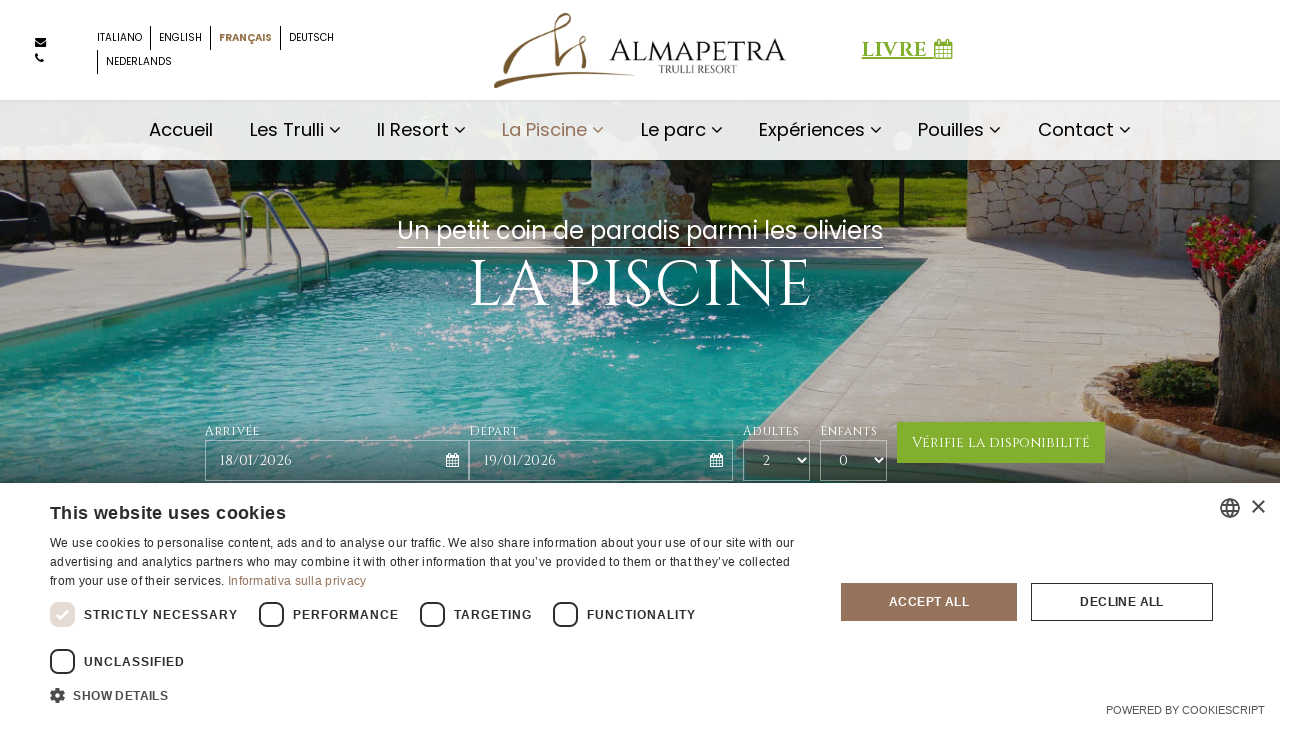

--- FILE ---
content_type: text/html; charset=utf-8
request_url: https://www.almapetra.com/fr/la-piscine.html
body_size: 22110
content:

<!doctype html>
<html lang="en">
    <head>
  <script type="text/javascript" charset="UTF-8" src="//cdn.cookie-script.com/s/861405fd318a747f0ac34d1f24670045.js"></script>
  <!-- Google Tag Manager -->
<script>(function(w,d,s,l,i){w[l]=w[l]||[];w[l].push({'gtm.start':new Date().getTime(),event:'gtm.js'});var f=d.getElementsByTagName(s)[0],j=d.createElement(s),dl=l!='dataLayer'?'&l='+l:'';j.async=true;j.src='https://www.googletagmanager.com/gtm.js?id='+i+dl;f.parentNode.insertBefore(j,f);})(window,document,'script','dataLayer','GTM-N5363B6');</script>
<!-- End Google Tag Manager -->
        <meta charset="utf-8">
        <meta name="viewport" content="width=device-width, initial-scale=1, shrink-to-fit=no">
        <link rel="canonical" href="https://www.almapetra.com/fr/la-piscine.html">
        <base href="https://www.almapetra.com/fr/la-piscine.html"/>
	<meta http-equiv="content-type" content="text/html; charset=utf-8"/>
	<meta name="keywords" content="Resort con Trulli in Puglia, Almapetra Trulli Resort, Resort in Puglia, Trulli "/>
	<meta name="robots" content="index, follow"/>
	<meta name="author" content="Adelia Piazza"/>
	<meta name="description" content="La piscine d'Almapetra avec jacuzzi et zone pour enfants est entourée d'un jardin verdoyant d’oliviers. Chaises longues, parasols, solarium et services de bien-être"/>
	<meta name="generator" content="HELIX_ULTIMATE_GENERATOR_TEXT"/>
	<title>Complexe hôtelier avec piscine et Trulli | Almapetra, vacances bien-être dans les Pouilles</title>
	<link href="https://www.almapetra.com/la-piscina.html" rel="alternate" hreflang="it-IT"/>
	<link href="https://www.almapetra.com/en/pool.html" rel="alternate" hreflang="en-GB"/>
	<link href="https://www.almapetra.com/fr/la-piscine.html" rel="alternate" hreflang="fr-FR"/>
	<link href="https://www.almapetra.com/de/das-schwimmbad.html" rel="alternate" hreflang="de-DE"/>
	<link href="https://www.almapetra.com/nl/zwembad.html" rel="alternate" hreflang="nl-BE"/>
	<link href="https://www.almapatra.com//fr/la-piscine.html" rel="canonical"/>
	<link href="/images/favicon-almapetra.png" rel="shortcut icon" type="image/vnd.microsoft.icon"/>
	<link href="/components/com_sppagebuilder/assets/css/font-awesome-5.min.css?b207d5ea705bc7af71d987f0fcb1ace1" rel="stylesheet" type="text/css"/>
	<link href="/components/com_sppagebuilder/assets/css/font-awesome-v4-shims.css?b207d5ea705bc7af71d987f0fcb1ace1" rel="stylesheet" type="text/css"/>
	<link href="/components/com_sppagebuilder/assets/css/animate.min.css?b207d5ea705bc7af71d987f0fcb1ace1" rel="stylesheet" type="text/css"/>
	<link href="/components/com_sppagebuilder/assets/css/sppagebuilder.css?b207d5ea705bc7af71d987f0fcb1ace1" rel="stylesheet" type="text/css"/>
	<link href="//fonts.googleapis.com/css?family=Cinzel:100,100italic,200,200italic,300,300italic,400,400italic,500,500italic,600,600italic,700,700italic,800,800italic,900,900italic&display=swap" rel="stylesheet" type="text/css"/>
	<link href="/components/com_speasyimagegallery/assets/css/style-min.css" rel="stylesheet" type="text/css"/>
	<link href="//fonts.googleapis.com/css?family=Poppins:100,100i,300,300i,400,400i,500,500i,700,700i,900,900i&subset=latin&display=swap" rel="stylesheet" media="none" onload="media=&quot;all&quot;" type="text/css"/>
	<link href="//fonts.googleapis.com/css?family=Cinzel:100,100i,300,300i,400,400i,500,500i,700,700i,900,900i&subset=latin&display=swap" rel="stylesheet" media="none" onload="media=&quot;all&quot;" type="text/css"/>
	<link href="/templates/shaper_helixultimate/css/bootstrap.min.css" rel="stylesheet" type="text/css"/>
	<link href="/plugins/system/helixultimate/assets/css/system-j3.min.css" rel="stylesheet" type="text/css"/>
	<link href="/templates/shaper_helixultimate/css/font-awesome.min.css" rel="stylesheet" type="text/css"/>
	<link href="/templates/shaper_helixultimate/css/template.css" rel="stylesheet" type="text/css"/>
	<link href="/templates/shaper_helixultimate/css/presets/default.css" rel="stylesheet" type="text/css"/>
	<link href="/media/mod_languages/css/template.css?5a2412a95c2ffc0e6fa845329f3940a5" rel="stylesheet" type="text/css"/>
	<link href="/components/com_sppagebuilder/assets/css/font-awesome-5.min.css" rel="stylesheet" type="text/css"/>
	<link href="/components/com_sppagebuilder/assets/css/font-awesome-v4-shims.css" rel="stylesheet" type="text/css"/>
	<link href="/components/com_sppagebuilder/assets/css/animate.min.css" rel="stylesheet" type="text/css"/>
	<link href="/components/com_sppagebuilder/assets/css/sppagebuilder.css" rel="stylesheet" type="text/css"/>
	<link href="/components/com_sppagebuilder/assets/css/magnific-popup.css" rel="stylesheet" type="text/css"/>
	<style type="text/css">#mod-speasyimagegallery-115 .speasyimagegallery-row{margin:-10px}#mod-speasyimagegallery-115 .speasyimagegallery-row>div>.speasyimagegallery-gallery-item{padding:10px}@media only screen and (max-width:992px){#mod-speasyimagegallery-115 .speasyimagegallery-row{margin:-7.5px}#mod-speasyimagegallery-115 .speasyimagegallery-row>div>.speasyimagegallery-gallery-item{padding:7.5px}}@media only screen and (max-width:768px){#mod-speasyimagegallery-115 .speasyimagegallery-row{margin:-5px}#mod-speasyimagegallery-115 .speasyimagegallery-row>div>.speasyimagegallery-gallery-item{padding:5px}}.sp-page-builder .page-content #section-id-1521221608747{padding-top:50px;padding-right:0;padding-bottom:0;padding-left:0;margin-top:0;margin-right:0;margin-bottom:0;margin-left:0}#column-id-1521221608812{box-shadow:0 0 0 0 #fff}@media (min-width:768px) and (max-width:991px){#column-id-1521221608812{padding-right:1em;padding-left:1em}}@media (max-width:767px){#column-id-1521221608812{padding-right:1em;padding-left:1em}}#sppb-addon-1521221608813{color:#000}#sppb-addon-1521221608813 .sppb-addon-title{font-size:20px}#sppb-addon-1521221608813 p.sppb-addon-title{margin:0 0 10px 0;text-transform:uppercase;padding:0 0 0 0}#sppb-addon-1521221608814{color:#000}#sppb-addon-1521221608814 .sppb-addon-title{font-size:48px;line-height:48px;text-transform:uppercase}@media (min-width:768px) and (max-width:991px){#sppb-addon-1521221608814 .sppb-addon-title{font-size:30px;line-height:30px;line-height:30px}}@media (max-width:767px){#sppb-addon-1521221608814 .sppb-addon-title{font-size:30px;line-height:30px;line-height:30px}}#sppb-addon-1521221608814 h2.sppb-addon-title{margin:10px 0 1em;text-transform:uppercase;padding:0 0 0 0}#sppb-addon-wrapper-1521221608815{margin:0 0 30px 0}#sppb-addon-1521221608815{color:#000;box-shadow:0 0 0 0 #fff}@media (min-width:768px) and (max-width:991px){#sppb-addon-wrapper-1521221608815{margin-top:0;margin-right:0;margin-bottom:20px;margin-left:0}}@media (max-width:767px){#sppb-addon-wrapper-1521221608815{margin-top:0;margin-right:0;margin-bottom:10px;margin-left:0}}#sppb-addon-1521221608815{line-height:32px}.sp-page-builder .page-content #section-id-1510826869025{padding-top:175px;padding-right:0;padding-bottom:175px;padding-left:0;margin-top:0;margin-right:0;margin-bottom:0;margin-left:0;background-image:url(/images/articoli/piscina-parallax-almapetra.jpg);background-repeat:no-repeat;background-size:cover;background-attachment:fixed;background-position:50% 50%}@media (min-width:768px) and (max-width:991px){.sp-page-builder .page-content #section-id-1510826869025{padding-top:80px;padding-right:0;padding-bottom:80px;padding-left:0}}@media (max-width:767px){.sp-page-builder .page-content #section-id-1510826869025{padding-top:60px;padding-right:0;padding-bottom:60px;padding-left:0}}#column-id-1510808073809{padding-top:3em;padding-right:5em;padding-bottom:3em;padding-left:5em;box-shadow:0 0 0 0 #fff;background-color:#e5e5e5}#sppb-addon-1510808073813{color:#000}#sppb-addon-1510808073813 .sppb-addon-title{text-transform:uppercase;font-weight:400}#sppb-addon-1510808073813 p.sppb-addon-title{margin:0 0 10px 0;padding:0 0 0 0}@media (min-width:768px) and (max-width:991px){#sppb-addon-1510808073813 p.sppb-addon-title{padding:60px 0 0 0}}@media (max-width:767px){#sppb-addon-1510808073813 p.sppb-addon-title{padding:60px 0 0 0}}#sppb-addon-1510808073816{color:#000}#sppb-addon-1510808073816 .sppb-addon-title{font-size:34px;font-weight:400}@media (max-width:767px){#sppb-addon-1510808073816 .sppb-addon-title{font-size:40px;line-height:40px;line-height:40px}}#sppb-addon-1510808073816 .sppb-addon-title{font-family:"Cinzel"}#sppb-addon-1510808073816 h2.sppb-addon-title{margin:0 0 25px 0;padding:0 0 0 0}#sppb-addon-1510911080061{color:#000;padding:0 0 0 0}@media (min-width:768px) and (max-width:991px){#sppb-addon-1510911080061{padding-top:0;padding-right:50px;padding-bottom:30px;padding-left:50px}}#sppb-addon-1510911080061{line-height:32px}.sp-page-builder .page-content #section-id-1521221608748{padding-top:50px;padding-right:0;padding-bottom:50px;padding-left:0;margin-top:0;margin-right:0;margin-bottom:0;margin-left:0}@media (min-width:768px) and (max-width:991px){.sp-page-builder .page-content #section-id-1521221608748{padding-bottom:40px}}@media (max-width:767px){.sp-page-builder .page-content #section-id-1521221608748{padding-bottom:40px}}#column-id-1521221608749{box-shadow:0 0 0 0 #fff}@media (min-width:768px) and (max-width:991px){#column-id-1521221608749{padding-right:1em;padding-left:1em}}@media (max-width:767px){#column-id-1521221608749{padding-right:1em;padding-left:1em}}#sppb-addon-1521221608750{color:#000}#sppb-addon-1521221608750 .sppb-addon-title{font-size:20px}#sppb-addon-1521221608750 p.sppb-addon-title{margin:0 0 10px 0;text-transform:uppercase;padding:0 0 0 0}.sp-page-builder .page-content #section-id-1510826869206{padding-top:0;padding-right:0;padding-bottom:0;padding-left:0;margin-top:0;margin-right:0;margin-bottom:0;margin-left:0}#column-id-1510826869205{box-shadow:0 0 0 0 #fff}#sppb-addon-wrapper-1521449806721{margin:0 0 0 0}#sppb-addon-1521449806721{box-shadow:0 0 0 0 #fff}@media (min-width:768px) and (max-width:991px){#sppb-addon-wrapper-1521449806721{margin-top:0;margin-right:0;margin-bottom:20px;margin-left:0}}@media (max-width:767px){#sppb-addon-wrapper-1521449806721{margin-top:0;margin-right:0;margin-bottom:10px;margin-left:0}}#sp-top-bar{text-align:center}#sp-header .logo{margin:-20px auto}#sp-main-menu{text-align:center!important;top:100px!important}#offcanvas-toggler{z-index:1!important}.sp-megamenu-parent{float:none}.sppb-panel-title{color:#96754c!important}.sppb-toggle-direction{color:#96754c!important}body{font-family:'Poppins',sans-serif;font-size:36px;font-weight:400;text-decoration:none}h1{font-family:'Cinzel',sans-serif;font-size:30px;font-weight:400;text-decoration:none}h2{font-family:'Cinzel',sans-serif;font-size:28px;font-weight:400;text-decoration:none}h3{font-family:'Cinzel',sans-serif;font-size:24px;text-decoration:none}h4{font-family:'Cinzel',sans-serif;font-size:20px;text-decoration:none}h5{font-family:'Cinzel',sans-serif;font-size:18px;text-decoration:none}h6{font-family:'Cinzel',sans-serif;font-size:16px;text-decoration:none}.sp-megamenu-parent>li>a,.sp-megamenu-parent>li>span,.sp-megamenu-parent .sp-dropdown li.sp-menu-item>a{font-family:'Poppins',sans-serif;font-size:14px;font-weight:400;text-decoration:none}.logo-image{height:75px}#sp-top-bar{background-color:#fff;color:#96754c}#sp-top-bar a{color:#96754c}#sp-top-bar a:hover{color:#c9a47a}#sp-header{background-color:#fff;color:#96754c;padding:0 20px 0 20px}#sp-header a{color:#000}#sp-header a:hover{color:#c9a47a}#sp-main-menu{background-color:#e5e5e5;color:#000}#sp-main-menu a{color:#000}#sp-main-menu a:hover{color:#96745c}#sp-bottom{background-color:#fff;color:#000}#sp-bottom a{color:#96754c}#sp-bottom a:hover{color:#c9a47a}#sp-footer{background-color:#96754c;color:#fff;padding:20px 20px 20px 20px}</style>
	<script type="application/json" class="joomla-script-options new">{"data":{"breakpoints":{"tablet":991,"mobile":480},"header":{"stickyOffset":"100"}},"csrf.token":"20676c40cebd26416cd2ad7f9c96a920","system.paths":{"root":"","base":""},"joomla.jtext":{"BMG_BOOK":"BMG_BOOK"}}</script>
	<script src="/media/jui/js/jquery.min.js?5a2412a95c2ffc0e6fa845329f3940a5" type="text/javascript"></script>
	<script src="/media/jui/js/jquery-noconflict.js?5a2412a95c2ffc0e6fa845329f3940a5" type="text/javascript"></script>
	<script src="/media/jui/js/jquery-migrate.min.js?5a2412a95c2ffc0e6fa845329f3940a5" type="text/javascript"></script>
	<script src="/components/com_sppagebuilder/assets/js/jquery.parallax.js?b207d5ea705bc7af71d987f0fcb1ace1" type="text/javascript"></script>
	<script src="/components/com_sppagebuilder/assets/js/sppagebuilder.js?b207d5ea705bc7af71d987f0fcb1ace1" defer="defer" type="text/javascript"></script>
	<script src="/components/com_speasyimagegallery/assets/js/script-min.js" type="text/javascript"></script>
	<script src="/components/com_speasyimagegallery/assets/js/speasygallery-main.js" type="text/javascript"></script>
	<script src="/media/system/js/caption.js?5a2412a95c2ffc0e6fa845329f3940a5" type="text/javascript"></script>
	<script src="/media/system/js/core.js?5a2412a95c2ffc0e6fa845329f3940a5" type="text/javascript"></script>
	<script src="/templates/shaper_helixultimate/js/popper.min.js" type="text/javascript"></script>
	<script src="/templates/shaper_helixultimate/js/bootstrap.min.js" type="text/javascript"></script>
	<script src="/templates/shaper_helixultimate/js/main.js" type="text/javascript"></script>
	<script src="/components/com_sppagebuilder/assets/js/jquery.magnific-popup.min.js" type="text/javascript"></script>
	<script type="text/javascript">jQuery(window).on('load',function(){new JCaption('img.caption');});var bmg_rss_book_url='https://secure.visioni.info/almapetra.com/book';var bmg_rss_book_lang='fr';var bmg_rss_mod_id='1';var bmg_rss_feed='https://secure.visioni.info/almapetra.com/book/html/rss_offers.php';jQuery.noConflict();jQuery(function($){var bmg_url='https://secure.visioni.info/almapetra.com/book';var params={b_tpl:'bmg_book_v1',load_bs_css:false,display_date_labels:true};bmg_book($,bmg_url,'#my_bbar',params,"fr");});template="shaper_helixultimate";</script>
	<link href="https://www.almapetra.com/la-piscina.html" rel="alternate" hreflang="x-default"/>
<link href="/./templates/shaper_helixultimate/css/style.css" rel="stylesheet" type="text/css"/>
<link href="/./templates/shaper_helixultimate/css/personal.css" rel="stylesheet" type="text/css"/>
<script src="/./templates/shaper_helixultimate/js/jquery.smooth-scroll.min.js"></script>
                        <!--- SEO BLOCK - BEGIN -->

            <!-- Open Graph data -->
            <meta property="fb:app_id" content="270442080346213"/>
            <meta property="og:locale" content="fr_FR.UTF-8@euro"/>
            <meta property="og:type" content="article"/>
            <meta property="og:title" content="Complexe hôtelier avec piscine et Trulli | Almapetra, vacances bien-être dans les Pouilles"/>
            <meta property="og:description" content="La piscine d'Almapetra avec jacuzzi et zone pour enfants est entourée d'un jardin verdoyant d’oliviers. Chaises longues, parasols, solarium et services de bien-être"/>
            <meta property="og:url" content="https://www.almapetra.com/fr/la-piscine.html"/>
            <meta property="og:site_name" content="Almapetra Trulli Resort"/>
            <meta property="og:image" content="https://www.almapetra.com/images/logo-almapetra.png"/>
            <meta property="og:image:alt" content="Complexe hôtelier avec piscine et Trulli | Almapetra, vacances bien-être dans les Pouilles"/>
            <meta property="place:location:latitude" content="40.781027"/>
            <meta property="place:location:longitude" content="17.320376"/>


            <!-- Twitter Card data -->
            <meta name="twitter:card" content="summary_large_image">
            <meta name="twitter:description" content="La piscine d'Almapetra avec jacuzzi et zone pour enfants est entourée d'un jardin verdoyant d’oliviers. Chaises longues, parasols, solarium et services de bien-être">
            <meta name="twitter:title" content="Complexe hôtelier avec piscine et Trulli | Almapetra, vacances bien-être dans les Pouilles">
            <meta name="twitter:domain" content="Almapetra Trulli Resort">
            <meta name="twitter:image" content="https://www.almapetra.com/images/logo-almapetra.png">

            <script type="application/ld+json">
            {
            "@context": "http://schema.org",
            "@type": "article",
            "name": "Almapetra Trulli Resort",
            "logo": "images/logo-almapetra.png",
            "alternateName": "Almapetra",
            "url": "https://www.almapetra.com/fr/la-piscine.html",
            "description": "La piscine d'Almapetra avec jacuzzi et zone pour enfants est entourée d'un jardin verdoyant d’oliviers. Chaises longues, parasols, solarium et services de bien-être",
            "telephone": "+39 334 6972409",
            "email": "info@almapetra.com",
            "address": {
                "@type": "PostalAddress",
                "addressLocality": "Locorotodo (BA)",
                "addressRegion": "Puglia",
                "postalCode": "70010",
                "streetAddress": "S.C. 160 Contrada Scianna, 8",
                "addressCountry": "Italy"
            },
            "sameAs": [""],
            "geo": {
                "@type": "GeoCoordinates",
                "latitude": 40.781027,
                "longitude": 17.320376
            },
            "hasMap": "https://goo.gl/maps/oWtiKtZPbqT2"
            },
            "potentialAction": {
                "@type": "ReserveAction",
                "target": {
                "@type": "EntryPoint",
                "urlTemplate": "https://www.simplebooking.it/ibe/hotelbooking/search?hid=4272",
                "actionPlatform": [
                "http://schema.org/DesktopWebPlatform",
                "http://schema.org/IOSPlatform",
                "http://schema.org/AndroidPlatform"
                ]
                },
            "result": {
                "@type":"LodgingReservation",
                "name":"Book Room"
            }
            }
            </script>
            <!--- SEO BLOCK - END -->           
    </head>
    <body class="site helix-ultimate hu com-content view-article layout-default task-none itemid-214 fr-fr ltr sticky-header layout-fluid offcanvas-init offcanvs-position-right">
<!-- Google Tag Manager (noscript) -->
<noscript><iframe src="https://www.googletagmanager.com/ns.html?id=GTM-N5363B6" height="0" width="0" style="display:none;visibility:hidden"></iframe></noscript>
<!-- End Google Tag Manager (noscript) -->
            <div class="sp-preloader"><div></div></div>
    
    <div class="body-wrapper">
        <div class="body-innerwrapper">
                        
<section id="sp-top-bar" class=" d-lg-none d-xl-none">

						<div class="container">
				<div class="container-inner">
			
	
<div class="row">
	<div id="sp-top3" class="col-lg-12 "><div class="sp-column "><div class="sp-module  hidden-lg hidden-md text-center"><div class="sp-module-content">

<div class="custom hidden-lg hidden-md text-center">
	<a class="myicon" href="tel:+393346972409"><i class="fa fa-phone"></i></a>
<a class="myicon" href="mailto:info@almapetra.com"><i class="fa fa-envelope"></i></a>
<a class="myicon" href="geo:40.781027, 17.320376"><i class="fa fa-compass"></i><span>GPS</span></a>
</div>
</div></div></div></div></div>
							</div>
			</div>
			
</section>
<header id="sp-header" class=" d-none d-sm-none d-md-none d-lg-block">

				
	
<div class="row">
	<div id="sp-top1" class="col-lg-4 d-none d-sm-none d-md-none d-lg-block"><div class="sp-column  d-flex align-items-center"><div class="sp-module  language hidden-xs hidden-sm"><div class="sp-module-content"><div class="mod-languages">

	<ul class="lang-inline">
						<li dir="ltr">
			<a href="/it/la-piscina.html">
							Italiano						</a>
			</li>
								<li dir="ltr">
			<a href="/en/pool.html">
							English						</a>
			</li>
								<li class="lang-active" dir="ltr">
			<a href="/fr/la-piscine.html">
							Français						</a>
			</li>
								<li dir="ltr">
			<a href="/de/das-schwimmbad.html">
							Deutsch						</a>
			</li>
								<li dir="ltr">
			<a href="/nl/zwembad.html">
							Nederlands						</a>
			</li>
				</ul>

</div>
</div></div><div class="sp-module "><div class="sp-module-content">

<div class="custom">
	<a class="myicon" href="mailto:info@almapetra.com" style="padding-right: 20px;"><i class="fa fa-envelope"></i></a>
<a class="myicon" href="tel:+393346972409"><i class="fa fa-phone"></i></a></div>
</div></div></div></div><div id="sp-logo" class="col-12 col-sm-12 col-md-12 col-lg-4 d-none d-sm-none d-md-none d-lg-block"><div class="sp-column  d-flex align-items-center"><div class="logo"><a href="/"><img class="logo-image d-none d-lg-inline-block" src="/images/logo-almapetra.png" alt="Almapetra Trulli Resort"><img class="logo-image-phone d-inline-block d-lg-none" src="/images/logo-almapetra-mobile.png" alt="Almapetra Trulli Resort"></a></div></div></div><div id="sp-top2" class="col-12 col-sm-12 col-lg-4  d-md-none d-lg-block"><div class="sp-column  d-flex align-items-center"><div class="sp-module "><div class="sp-module-content"><div class="mod-sppagebuilder  sp-page-builder" data-module_id="156">
	<div class="page-content">
		<div id="section-id-1521115335999" class="sppb-section"><div class="sppb-container-inner"><div class="sppb-row"><div class="sppb-col-md-12" id="column-wrap-id-1521115335998"><div id="column-id-1521115335998" class="sppb-column booking-bg"><div class="sppb-column-addons"><div id="sppb-addon-wrapper-1640169828304" class="sppb-addon-wrapper"><div id="sppb-addon-1640169828304" class="clearfix "><div class="sppb-text-center"><a rel="noopener noreferrer" target="_blank" href="https://secure.visioni.info/almapetra.com/book/booking/index.php?lang=fr" id="btn-1640169828304" class="sppb-btn  sppb-btn-custom sppb-btn-square">LIVRE <i class="fa fa-calendar" aria-hidden="true"></i></a></div><style type="text/css">#sppb-addon-wrapper-1640169828304{margin:0 0 0 0}#sppb-addon-1640169828304{box-shadow:0 0 0 0 #fff}#sppb-addon-1640169828304{}#sppb-addon-1640169828304.sppb-element-loaded{}@media (min-width:768px) and (max-width:991px){#sppb-addon-1640169828304{}#sppb-addon-wrapper-1640169828304{margin-top:0;margin-right:0;margin-bottom:0;margin-left:0}}@media (max-width:767px){#sppb-addon-1640169828304{}#sppb-addon-wrapper-1640169828304{margin-top:0;margin-right:0;margin-bottom:0;margin-left:0}}#sppb-addon-1640169828304 .sppb-btn{font-family:"Cinzel"}</style><style type="text/css">#sppb-addon-1640169828304 #btn-1640169828304.sppb-btn-custom{letter-spacing:1px;font-weight:700}#sppb-addon-1640169828304 #btn-1640169828304.sppb-btn-custom{background-color:#fff;color:#82af2e;font-size:20px}#sppb-addon-1640169828304 #btn-1640169828304.sppb-btn-custom:hover{background-color:#82af2e;color:#fff}</style></div></div></div></div></div></div></div></div><style type="text/css">.sp-page-builder .page-content #section-id-1533649392579{padding-top:0;padding-right:0;padding-bottom:0;padding-left:0;margin-top:0;margin-right:0;margin-bottom:0;margin-left:0}#column-id-1533649392577{box-shadow:0 0 0 0 #fff}#column-id-1533649392578{box-shadow:0 0 0 0 #fff}.sp-page-builder .page-content #section-id-1554374594991{padding-top:0;padding-right:0;padding-bottom:0;padding-left:0;margin-top:0;margin-right:0;margin-bottom:0;margin-left:0}#column-id-1554374594999{box-shadow:0 0 0 0 #fff}.sp-page-builder .page-content #section-id-1521123097279{padding-top:0;padding-right:0;padding-bottom:0;padding-left:0}#column-id-1521123097278{box-shadow:0 0 0 0 #fff}#column-wrap-id-1521123097278{margin-bottom:2em}#column-id-1521123097280{padding-left:1em}@media (min-width:768px) and (max-width:991px){#column-id-1521123097280{padding-left:3em}}@media (max-width:767px){#column-id-1521123097280{padding-left:3em}}@media (min-width:768px) and (max-width:991px){#column-id-1521123097281{padding-left:3em}}@media (max-width:767px){#column-id-1521123097281{padding-left:3em}}@media (min-width:768px) and (max-width:991px){#column-wrap-id-1521123097281{margin-top:3em}}@media (max-width:767px){#column-wrap-id-1521123097281{margin-top:3em}}@media (min-width:768px) and (max-width:991px){#column-id-1521123097282{padding-left:3em}}@media (max-width:767px){#column-id-1521123097282{padding-left:3em}}@media (min-width:768px) and (max-width:991px){#column-wrap-id-1521123097282{margin-top:3em}}@media (max-width:767px){#column-wrap-id-1521123097282{margin-top:3em}}@media (min-width:768px) and (max-width:991px){#column-id-1521123097283{padding-left:3em}}@media (max-width:767px){#column-id-1521123097283{padding-left:3em}}@media (min-width:768px) and (max-width:991px){#column-wrap-id-1521123097283{margin-top:3em}}@media (max-width:767px){#column-wrap-id-1521123097283{margin-top:3em}}.sp-page-builder .page-content #gotobooking{padding-top:0;padding-right:0;padding-bottom:0;padding-left:0;margin-top:0;margin-right:0;margin-bottom:0;margin-left:0;background-image:linear-gradient(0deg,rgba(0,0,0,.85) 0%,rgba(102,102,102,0) 100%)}#column-id-1640188717915{box-shadow:0 0 0 0 #fff}.sp-page-builder .page-content #section-id-1521115335999{padding-top:0;padding-right:0;padding-bottom:0;padding-left:0;margin-top:0;margin-right:0;margin-bottom:0;margin-left:0}#column-id-1521115335998{box-shadow:0 0 0 0 #fff}</style>	</div>
</div>
</div></div></div></div></div>
				
</header>
<section id="sp-main-menu">

				
	
<div class="row">
	<div id="sp-logo" class="col-6 col-sm-6 col-lg-4 d-lg-none d-xl-none"><div class="sp-column "><div class="logo"><a href="/"><img class="logo-image d-none d-lg-inline-block" src="/images/logo-almapetra.png" alt="Almapetra Trulli Resort"><img class="logo-image-phone d-inline-block d-lg-none" src="/images/logo-almapetra-mobile.png" alt="Almapetra Trulli Resort"></a></div></div></div><div id="sp-menu" class="col-6 col-sm-6 col-md-12 col-lg-8 col-xl-12 "><div class="sp-column "><nav class="sp-megamenu-wrapper" role="navigation"><a id="offcanvas-toggler" aria-label="Navigation" class="offcanvas-toggler-right d-block d-lg-none" href="#"><i class="fa fa-bars" aria-hidden="true" title="Navigation"></i></a><ul class="sp-megamenu-parent menu-animation-fade-up d-none d-lg-block"><li class="sp-menu-item"><a href="/fr/" title="Bienvenue chez Almapetra">Accueil</a></li><li class="sp-menu-item sp-has-child"><a href="/fr/les-trulli.html" title="les trulli">Les Trulli</a><div class="sp-dropdown sp-dropdown-main sp-menu-right" style="width: 240px;"><div class="sp-dropdown-inner"><ul class="sp-dropdown-items"><li class="sp-menu-item"><a href="/fr/les-trulli/chêne.html" title="chêne Almapetra">Chêne</a></li><li class="sp-menu-item"><a href="/fr/les-trulli/cèdre.html" title="cèdre Almapetra">Cèdre</a></li><li class="sp-menu-item"><a href="/fr/les-trulli/trulletto.html" title="Trulletto - Almapetra">Trulletto</a></li><li class="sp-menu-item"><a href="/fr/les-trulli/poirier.html" title="trullo Poirier Almapetra">Poirier</a></li><li class="sp-menu-item"><a href="/fr/les-trulli/olive.html" title="trullo Olive Almapetra">Olive</a></li></ul></div></div></li><li class="sp-menu-item sp-has-child"><a href="/fr/il-resort-fr.html" title="Resort dans les Pouilles">Il Resort</a><div class="sp-dropdown sp-dropdown-main sp-menu-right" style="width: 240px;"><div class="sp-dropdown-inner"><ul class="sp-dropdown-items"><li class="sp-menu-item"><a href="/fr/il-resort-fr/petit-dejeuner.html" title="Petit dejeuner">Petit dejeuner</a></li><li class="sp-menu-item"><a href="/fr/il-resort-fr/bien-être.html" title="bien-être">Bien-être</a></li><li class="sp-menu-item"><a href="/fr/il-resort-fr/environnement.html" title="environnement">Environnement</a></li><li class="sp-menu-item"><a href="/fr/il-resort-fr/services.html" title="services">Services</a></li></ul></div></div></li><li class="sp-menu-item sp-has-child current-item active"><a aria-current="page" href="/fr/la-piscine.html" title="La Piscine">La Piscine</a><div class="sp-dropdown sp-dropdown-main sp-menu-right" style="width: 240px;"><div class="sp-dropdown-inner"><ul class="sp-dropdown-items"><li class="sp-menu-item"><a href="/fr/la-piscine/solarium.html" title="solarium et piscine">Solarium</a></li><li class="sp-menu-item"><a href="/fr/la-piscine/mer.html" title="mer">Mer</a></li></ul></div></div></li><li class="sp-menu-item sp-has-child"><a href="/fr/le-parc.html" title="Almapetra Parc">Le parc</a><div class="sp-dropdown sp-dropdown-main sp-menu-right" style="width: 240px;"><div class="sp-dropdown-inner"><ul class="sp-dropdown-items"><li class="sp-menu-item"><a href="/fr/le-parc/jardin.html" title="jardin">Jardin</a></li><li class="sp-menu-item"><a href="/fr/le-parc/jardin-potager.html" title="jardin potager">Jardin potager</a></li></ul></div></div></li><li class="sp-menu-item sp-has-child"><a href="/fr/expériences.html" title="Almapetra Puglia Experience">Expériences</a><div class="sp-dropdown sp-dropdown-main sp-menu-right" style="width: 240px;"><div class="sp-dropdown-inner"><ul class="sp-dropdown-items"><li class="sp-menu-item"><a href="/fr/expériences/visite-à-la-cave.html" title="Visite à la cave">Visite à la cave</a></li><li class="sp-menu-item"><a href="/fr/expériences/visite-à-la-masseria.html" title="Visite à la masseria">Visite à la masseria</a></li><li class="sp-menu-item"><a href="/fr/expériences/visite-à-la-laiterie.html" title="Visite à la laiterie">Visite à la laiterie</a></li><li class="sp-menu-item"><a href="/fr/expériences/tour-en-catamaran.html" title="Tour en catamaran">Tour en catamaran</a></li><li class="sp-menu-item"><a href="/fr/expériences/excursions-guidées.html" title="Excursions guidées">Excursions guidées</a></li><li class="sp-menu-item"><a href="/fr/expériences/pour-les-couples.html" title="Pour les couples">Pour les couples</a></li><li class="sp-menu-item"><a href="/fr/expériences/pour-les-familles.html" title="Pour les familles">Pour les familles</a></li></ul></div></div></li><li class="sp-menu-item sp-has-child"><a href="/fr/pouilles.html" title="Pouilles et Almapetra">Pouilles</a><div class="sp-dropdown sp-dropdown-main sp-menu-right" style="width: 240px;"><div class="sp-dropdown-inner"><ul class="sp-dropdown-items"><li class="sp-menu-item"><a href="/fr/pouilles/locorotondo.html" title="Locorotondo">Locorotondo</a></li><li class="sp-menu-item"><a href="/fr/pouilles/alberobello.html" title="Alberobello">Alberobello</a></li><li class="sp-menu-item"><a href="/fr/pouilles/valle-d-itria.html" title="Valle d'Itria ">Valle d'Itria</a></li><li class="sp-menu-item"><a href="/fr/pouilles/ostuni.html" title="Ostuni la ville blanche">Ostuni</a></li><li class="sp-menu-item"><a href="/fr/pouilles/martina-franca.html" title="Martina Franca">Martina Franca</a></li><li class="sp-menu-item"><a href="/fr/pouilles/fasano.html" title="Fasano ">Fasano</a></li><li class="sp-menu-item"><a href="/fr/pouilles/cisternino.html" title=" Cisternino">Cisternino</a></li><li class="sp-menu-item"><a href="/fr/pouilles/grottes-de-castellana.html" title="Grottes de Castellana">Grottes de Castellana</a></li><li class="sp-menu-item"><a href="/fr/pouilles/putignano.html" title="Putignano ">Putignano</a></li><li class="sp-menu-item"><a href="/fr/pouilles/polignano-a-mare.html" title="Polignano a Mare">Polignano a Mare</a></li><li class="sp-menu-item"><a href="/fr/pouilles/parc-régional-gravine.html" title="Parc Régional Gravine">Parc Régional Gravine</a></li></ul></div></div></li><li class="sp-menu-item sp-has-child"><a href="/fr/contact.html" title="contact Almapetra Trulli Resort">Contact</a><div class="sp-dropdown sp-dropdown-main sp-menu-right" style="width: 240px;"><div class="sp-dropdown-inner"><ul class="sp-dropdown-items"><li class="sp-menu-item"><a href="/fr/contact/où-sommes-nous.html" title="comment se rendre à Almapetra">Où sommes nous </a></li></ul></div></div></li></ul></nav></div></div></div>
				
</section>
<section id="sp-titolo">

				
	
<div class="row">
	<div id="sp-title" class="col-lg-12 "><div class="sp-column "><div class="sp-page-title" style="background-image:url(/images/articoli/pisicna-cover-almapetra.jpg)"><div class="container"><p class="subtitle-text">Un petit coin de paradis parmi les oliviers</p><h1>LA PISCINE</h1></div></div></div></div></div>
				
</section>
<section id="sp-intro">

				
	
<div class="row">
	<div id="sp-position1" class="col-lg-12 "><div class="sp-column "><div class="sp-module "><div class="sp-module-content"><div class="mod-sppagebuilder  sp-page-builder" data-module_id="181">
	<div class="page-content">
		<div id="gotobooking" class="sppb-section inner-booking"><div class="sppb-container-inner"><div class="sppb-row"><div class="sppb-col-md-12" id="column-wrap-id-1640188717915"><div id="column-id-1640188717915" class="sppb-column booking-wrap"><div class="sppb-column-addons"><div id="sppb-addon-wrapper-1640188717916" class="sppb-addon-wrapper"><div id="sppb-addon-1640188717916" class="clearfix "><div class="sppb-addon sppb-addon-module "><div class="sppb-addon-content">

<div class="custom">
	<div id="my_bbar"> </div>
<a id="crobtn" target="_blank" href="https://secure.visioni.info/almapetra.com/book/booking/quote_request.php?lang=fr">DEMANDER UN DEVIS</a></div>
</div></div><style type="text/css">#sppb-addon-wrapper-1640188717916{margin:0 0 0 0}#sppb-addon-1640188717916{box-shadow:0 0 0 0 #fff}#sppb-addon-1640188717916{}#sppb-addon-1640188717916.sppb-element-loaded{}@media (min-width:768px) and (max-width:991px){#sppb-addon-1640188717916{}#sppb-addon-wrapper-1640188717916{margin-top:0;margin-right:0;margin-bottom:0;margin-left:0}}@media (max-width:767px){#sppb-addon-1640188717916{}#sppb-addon-wrapper-1640188717916{margin-top:0;margin-right:0;margin-bottom:0;margin-left:0}}</style></div></div></div></div></div></div></div></div><style type="text/css">.sp-page-builder .page-content #section-id-1533649392579{padding-top:0;padding-right:0;padding-bottom:0;padding-left:0;margin-top:0;margin-right:0;margin-bottom:0;margin-left:0}#column-id-1533649392577{box-shadow:0 0 0 0 #fff}#column-id-1533649392578{box-shadow:0 0 0 0 #fff}.sp-page-builder .page-content #section-id-1554374594991{padding-top:0;padding-right:0;padding-bottom:0;padding-left:0;margin-top:0;margin-right:0;margin-bottom:0;margin-left:0}#column-id-1554374594999{box-shadow:0 0 0 0 #fff}.sp-page-builder .page-content #section-id-1521123097279{padding-top:0;padding-right:0;padding-bottom:0;padding-left:0}#column-id-1521123097278{box-shadow:0 0 0 0 #fff}#column-wrap-id-1521123097278{margin-bottom:2em}#column-id-1521123097280{padding-left:1em}@media (min-width:768px) and (max-width:991px){#column-id-1521123097280{padding-left:3em}}@media (max-width:767px){#column-id-1521123097280{padding-left:3em}}@media (min-width:768px) and (max-width:991px){#column-id-1521123097281{padding-left:3em}}@media (max-width:767px){#column-id-1521123097281{padding-left:3em}}@media (min-width:768px) and (max-width:991px){#column-wrap-id-1521123097281{margin-top:3em}}@media (max-width:767px){#column-wrap-id-1521123097281{margin-top:3em}}@media (min-width:768px) and (max-width:991px){#column-id-1521123097282{padding-left:3em}}@media (max-width:767px){#column-id-1521123097282{padding-left:3em}}@media (min-width:768px) and (max-width:991px){#column-wrap-id-1521123097282{margin-top:3em}}@media (max-width:767px){#column-wrap-id-1521123097282{margin-top:3em}}@media (min-width:768px) and (max-width:991px){#column-id-1521123097283{padding-left:3em}}@media (max-width:767px){#column-id-1521123097283{padding-left:3em}}@media (min-width:768px) and (max-width:991px){#column-wrap-id-1521123097283{margin-top:3em}}@media (max-width:767px){#column-wrap-id-1521123097283{margin-top:3em}}.sp-page-builder .page-content #gotobooking{padding-top:0;padding-right:0;padding-bottom:0;padding-left:0;margin-top:0;margin-right:0;margin-bottom:0;margin-left:0;background-image:linear-gradient(0deg,rgba(0,0,0,.85) 0%,rgba(102,102,102,0) 100%)}#column-id-1640188717915{box-shadow:0 0 0 0 #fff}</style>	</div>
</div>
</div></div></div></div></div>
				
</section>
<section id="sp-main-body">

									
	
<div class="row">
	
<main id="sp-component" class="col-lg-12 ">
	<div class="sp-column ">
		<div id="system-message-container">
	</div>


		
		<div class="article-details" itemscope itemtype="https://schema.org/Article">
	<meta itemprop="inLanguage" content="fr-FR">
	
						
		
	
		
	
		
			
		
		
	
	<div itemprop="articleBody">
		<div id="sp-page-builder" class="sp-page-builder sppb-article-page-wrapper"><div class="page-content"><section id="section-id-1521221608747" class="sppb-section blockDist wrap"><div class="sppb-row-container"><div class="sppb-row"><div class="sppb-col-md-12" id="column-wrap-id-1521221608812"><div id="column-id-1521221608812" class="sppb-column"><div class="sppb-column-addons"><div id="sppb-addon-wrapper-1521221608813" class="sppb-addon-wrapper"><div id="sppb-addon-1521221608813" class=" sppb-wow fadeIn clearfix " data-sppb-wow-duration="400ms" data-sppb-wow-delay="300ms"><div class="sppb-addon sppb-addon-header sppb-text-center"><p class="sppb-addon-title">Un plongeon relaxant</p></div></div></div><div id="sppb-addon-wrapper-1521221608814" class="sppb-addon-wrapper"><div id="sppb-addon-1521221608814" class=" sppb-wow fadeIn clearfix " data-sppb-wow-duration="400ms" data-sppb-wow-delay="500ms"><div class="sppb-addon sppb-addon-header underline sppb-text-center"><h2 class="sppb-addon-title">Bain à remous </h2></div></div></div><div id="sppb-addon-wrapper-1521221608815" class="sppb-addon-wrapper"><div id="sppb-addon-1521221608815" class=" sppb-wow fadeIn clearfix " data-sppb-wow-duration="300ms" data-sppb-wow-delay="700ms"><div class="sppb-addon sppb-addon-text-block  "><div class="sppb-addon-content"><p>Le bain &agrave; remous de l'Almapetra Trulli Resort est un petit coin de paradis immerg&eacute; dans le jardin verdoyant du Resort. La piscine ext&eacute;rieure est caract&eacute;ris&eacute;e par trois &eacute;l&eacute;ments: le blanc de la pierre qui d&eacute;finit le p&eacute;rim&egrave;tre de 15 m&egrave;tres et qui fait ressortir l'eau bleue; le vert des oliviers qui l'entourent; le calme apaisant qui d&eacute;crit bien l'atmosph&egrave;re g&eacute;n&eacute;rale dans laquelle vous vivrez pendant votre s&eacute;jour &agrave; Almapetra.</p>
<p>Une fontaine typique d&eacute;core l'un des c&ocirc;t&eacute;s courts de la piscine: les filets d'eau jaillissent d'un gros rocher irr&eacute;gulier. La piscine est &eacute;quip&eacute;e d'un h&eacute;misph&egrave;re avec quatre si&egrave;ges jacuzzi qui peuvent &ecirc;tre actionn&eacute;es par l'invit&eacute; avec un confortable commutateur directement sur le plancher de la piscine. La piscine est &eacute;quip&eacute;e de chaises longues confortables, transats, fauteuils, serviettes et parasols r&eacute;serv&eacute;s &agrave; nos clients: un maximum de confort pour bronzer entre deux plong&eacute;es dans le respect de la vie priv&eacute;e. Les emplacements sont en fait suffisamment espac&eacute;s les uns des autres. La piscine est ouverte d'avril &agrave; octobre, conditions m&eacute;t&eacute;orologiques favorables.</p></div></div></div></div></div></div></div></div></div></section><section id="section-id-1510826869025" class="sppb-section blockDist"><div class="sppb-row-overlay"></div><div class="sppb-row-container"><div class="sppb-row"><div class="sppb-col-md-12" id="column-wrap-id-1510808073809"><div id="column-id-1510808073809" class="sppb-column sppb-wow fadeInUp" data-sppb-wow-duration="800ms" data-sppb-wow-delay="600ms"><div class="sppb-column-addons"><div id="sppb-addon-wrapper-1510808073813" class="sppb-addon-wrapper"><div id="sppb-addon-1510808073813" class="clearfix "><div class="sppb-addon sppb-addon-header sppb-text-center"><p class="sppb-addon-title">Almapetra puglia experience</p></div></div></div><div id="sppb-addon-wrapper-1510808073816" class="sppb-addon-wrapper"><div id="sppb-addon-1510808073816" class="clearfix "><div class="sppb-addon sppb-addon-header underline sppb-text-center"><h2 class="sppb-addon-title">Enfants heureux et en sécurité</h2></div></div></div><div id="sppb-addon-wrapper-1510911080061" class="sppb-addon-wrapper"><div id="sppb-addon-1510911080061" class="clearfix "><div class="sppb-addon sppb-addon-text-block sppb-text-center "><div class="sppb-addon-content"><p>La piscine d'Almapetra peut &ecirc;tre accessible en toute s&eacute;curit&eacute; aussi par les enfants, gr&acirc;ce &agrave; la modulation de profondeur qui augmente progressivement. La cuve bleue a une profondeur de 1, 5 m.</p>
<p>Il y a une zone de bronzage/s&eacute;curit&eacute; pour les enfants avec une profondeur variable de 5 &agrave; 40 cm maximum. La piscine est l'endroit id&eacute;al pour le plaisir de vos petits, qui entre une baignade et un plongeon dans l'eau vous laisseront le temps de vous d&eacute;tendre sous les parasols ou de vous consacrer au bronzage dans la zone solarium.</p></div></div></div></div></div></div></div></div></div></section><section id="section-id-1521221608748" class="sppb-section blockDist wrap"><div class="sppb-row-container"><div class="sppb-row"><div class="sppb-col-md-12" id="column-wrap-id-1521221608749"><div id="column-id-1521221608749" class="sppb-column"><div class="sppb-column-addons"><div id="sppb-addon-wrapper-1521221608750" class="sppb-addon-wrapper"><div id="sppb-addon-1521221608750" class=" sppb-wow fadeIn clearfix " data-sppb-wow-duration="400ms" data-sppb-wow-delay="300ms"><div class="sppb-addon sppb-addon-header sppb-text-center"><p class="sppb-addon-title">Piscine et solarium - Relax Almapetra</p></div></div></div></div></div></div></div></div></section><div id="section-id-1510826869206" class="sppb-section blocKDist wrap sppb-wow fadeIn" data-sppb-wow-duration="600ms" data-sppb-wow-delay="600ms"><div class="sppb-row-overlay"></div><div class="sppb-container-inner"><div class="sppb-row sppb-no-gutter"><div class="sppb-col-md-12" id="column-wrap-id-1510826869205"><div id="column-id-1510826869205" class="sppb-column"><div class="sppb-column-addons"><div id="sppb-addon-wrapper-1521449806721" class="sppb-addon-wrapper"><div id="sppb-addon-1521449806721" class="clearfix "><div class="sppb-addon sppb-addon-module "><div class="sppb-addon-content">
<div class="mod-speasyimagegallery" id="mod-speasyimagegallery-115">
      <div class="speasyimagegallery-gallery clearfix" data-showtitle="0" data-showdescription="0" data-showcounter="0">
      <div class="speasyimagegallery-row clearfix"><div class="speasyimagegallery-col-xs-12 speasyimagegallery-col-sm-8">
    <a class="speasyimagegallery-gallery-item" href="/images/speasyimagegallery/albums/6/images/gallery-solarium2-almapetra.jpg" data-title="Gallery Solarium2 Almapetra" data-desc="">
        <div>
            <img src="/images/speasyimagegallery/albums/6/images/gallery-solarium2-almapetra_x_thumb.jpg" title="Gallery Solarium2 Almapetra" alt="Gallery Solarium2 Almapetra">
            <div class="speasyimagegallery-gallery-item-content">
                <span class="speasyimagegallery-gallery-item-title">Gallery Solarium2 Almapetra</span>
            </div>
        </div>
    </a>
</div><div class="speasyimagegallery-col-xs-6 speasyimagegallery-col-sm-4">
    <a class="speasyimagegallery-gallery-item" href="/images/speasyimagegallery/albums/6/images/467.jpg" data-title="Gallery Solarium Almapetra" data-desc="">
        <div>
            <img src="/images/speasyimagegallery/albums/6/images/467_thumb.jpg" title="Gallery Solarium Almapetra" alt="467">
            <div class="speasyimagegallery-gallery-item-content">
                <span class="speasyimagegallery-gallery-item-title">Gallery Solarium Almapetra</span>
            </div>
        </div>
    </a>
</div><div class="speasyimagegallery-col-xs-6 speasyimagegallery-col-sm-4">
    <a class="speasyimagegallery-gallery-item" href="/images/speasyimagegallery/albums/6/images/gallery-solarium3-almapetra.jpg" data-title="Gallery Solarium3 Almapetra" data-desc="">
        <div>
            <img src="/images/speasyimagegallery/albums/6/images/gallery-solarium3-almapetra_thumb.jpg" title="Gallery Solarium3 Almapetra" alt="Gallery Solarium3 Almapetra">
            <div class="speasyimagegallery-gallery-item-content">
                <span class="speasyimagegallery-gallery-item-title">Gallery Solarium3 Almapetra</span>
            </div>
        </div>
    </a>
</div></div><div class="speasyimagegallery-row clearfix"><div class="speasyimagegallery-col-xs-12 speasyimagegallery-col-sm-8 speasyimagegallery-col-sm-push-4">
    <a class="speasyimagegallery-gallery-item" href="/images/speasyimagegallery/albums/6/images/gallery-solarium5.jpg" data-title="Gallery Solarium5" data-desc="">
        <div>
            <img src="/images/speasyimagegallery/albums/6/images/gallery-solarium5_x_thumb.jpg" title="Gallery Solarium5" alt="Gallery Solarium5">
            <div class="speasyimagegallery-gallery-item-content">
                <span class="speasyimagegallery-gallery-item-title">Gallery Solarium5</span>
            </div>
        </div>
    </a>
</div><div class="speasyimagegallery-col-xs-6 speasyimagegallery-col-sm-4 speasyimagegallery-col-sm-pull-8">
    <a class="speasyimagegallery-gallery-item" href="/images/speasyimagegallery/albums/6/images/gallery-solarium5-almapetra.jpg" data-title="Gallery Solarium5 Almapetra" data-desc="">
        <div>
            <img src="/images/speasyimagegallery/albums/6/images/gallery-solarium5-almapetra_thumb.jpg" title="Gallery Solarium5 Almapetra" alt="Gallery Solarium5 Almapetra">
            <div class="speasyimagegallery-gallery-item-content">
                <span class="speasyimagegallery-gallery-item-title">Gallery Solarium5 Almapetra</span>
            </div>
        </div>
    </a>
</div><div class="speasyimagegallery-col-xs-6 speasyimagegallery-col-sm-4 speasyimagegallery-col-sm-pull-8">
    <a class="speasyimagegallery-gallery-item" href="/images/speasyimagegallery/albums/6/images/gallery-piscina3-almapetra.jpg" data-title="Gallery Piscina3 Almapetra" data-desc="">
        <div>
            <img src="/images/speasyimagegallery/albums/6/images/gallery-piscina3-almapetra_thumb.jpg" title="Gallery Piscina3 Almapetra" alt="Gallery Piscina3 Almapetra">
            <div class="speasyimagegallery-gallery-item-content">
                <span class="speasyimagegallery-gallery-item-title">Gallery Piscina3 Almapetra</span>
            </div>
        </div>
    </a>
</div></div>    </div>
    </div>
</div></div></div></div></div></div></div></div></div></div></div></div>	</div>

	
	
				
				
		
	

	
				</div>


			</div>
</main>
</div>
									
</section>
<section id="sp-bottom">

				
	
<div class="row">
	<div id="sp-bottom1" class="col-lg-12 "><div class="sp-column "><div class="sp-module popup-new"><div class="sp-module-content"><div class="mod-sppagebuilder popup-new sp-page-builder" data-module_id="169">
	<div class="page-content">
		<div id="section-id-1554374594991" class="sppb-section"><div class="sppb-container-inner"><div class="sppb-row"><div class="sppb-col-md-12" id="column-wrap-id-1554374594999"><div id="column-id-1554374594999" class="sppb-column "><div class="sppb-column-addons"><div id="sppb-addon-wrapper-1554374595000" class="sppb-addon-wrapper"><div id="sppb-addon-1554374595000" class="clearfix "><div class="sppb-icon close-popup sppb-text-center sppb-icon-hover-effect-zoom-in"><span class="sppb-icon-inner"><i class="fa fa-times" aria-hidden="true"></i></span></div><style type="text/css">#sppb-addon-wrapper-1554374595000{margin:0 0 0 0}#sppb-addon-1554374595000{box-shadow:0 0 0 0 #fff}#sppb-addon-1554374595000{}#sppb-addon-1554374595000.sppb-element-loaded{}@media (min-width:768px) and (max-width:991px){#sppb-addon-1554374595000{}#sppb-addon-wrapper-1554374595000{margin-top:0;margin-right:0;margin-bottom:0;margin-left:0}}@media (max-width:767px){#sppb-addon-1554374595000{}#sppb-addon-wrapper-1554374595000{margin-top:0;margin-right:0;margin-bottom:0;margin-left:0}}</style><style type="text/css">#sppb-addon-1554374595000 .sppb-icon-inner i{font-size:20px}</style></div></div><div id="sppb-addon-wrapper-1554374595001" class="sppb-addon-wrapper"><div id="sppb-addon-1554374595001" class="clearfix "><div class="sppb-addon sppb-addon-single-image sppb-text-center "><div class="sppb-addon-content"><div class="sppb-addon-single-image-container"><img class="sppb-img-responsive" src="/images/favicon-almapetra.png" alt="icona almapetra" title=""/></div></div></div><style type="text/css">#sppb-addon-wrapper-1554374595001{margin:0 0 0}#sppb-addon-1554374595001{box-shadow:0 0 0 0 #fff}#sppb-addon-1554374595001{}#sppb-addon-1554374595001.sppb-element-loaded{}@media (min-width:768px) and (max-width:991px){#sppb-addon-1554374595001{}#sppb-addon-wrapper-1554374595001{margin-top:0;margin-right:0;margin-left:0}}@media (max-width:767px){#sppb-addon-1554374595001{}#sppb-addon-wrapper-1554374595001{margin-top:0;margin-right:0;margin-left:0}}</style><style type="text/css">#sppb-addon-1554374595001 img{}@media (min-width:768px) and (max-width:991px){#sppb-addon-1554374595001 img{}}@media (max-width:767px){#sppb-addon-1554374595001 img{}}</style></div></div><div id="sppb-addon-wrapper-1554374595002" class="sppb-addon-wrapper"><div id="sppb-addon-1554374595002" class="clearfix "><div class="sppb-addon sppb-addon-text-block  "><div class="sppb-addon-content"><p>Almapetra informe que certains contenus de ce site sont uniquement disponibles en anglais.</p></div></div><style type="text/css">#sppb-addon-wrapper-1554374595002{margin:0 20px 30px 20px}#sppb-addon-1554374595002{box-shadow:0 0 0 0 #fff}#sppb-addon-1554374595002{}#sppb-addon-1554374595002.sppb-element-loaded{}@media (min-width:768px) and (max-width:991px){#sppb-addon-1554374595002{}#sppb-addon-wrapper-1554374595002{margin-top:0;margin-right:0;margin-bottom:20px;margin-left:0}}@media (max-width:767px){#sppb-addon-1554374595002{}#sppb-addon-wrapper-1554374595002{margin-top:0;margin-right:0;margin-bottom:10px;margin-left:0}}</style><style type="text/css">#sppb-addon-1554374595002{font-size:14px}</style></div></div></div></div></div></div></div></div><style type="text/css">.sp-page-builder .page-content #section-id-1533649392579{padding-top:0;padding-right:0;padding-bottom:0;padding-left:0;margin-top:0;margin-right:0;margin-bottom:0;margin-left:0}#column-id-1533649392577{box-shadow:0 0 0 0 #fff}#column-id-1533649392578{box-shadow:0 0 0 0 #fff}.sp-page-builder .page-content #section-id-1554374594991{padding-top:0;padding-right:0;padding-bottom:0;padding-left:0;margin-top:0;margin-right:0;margin-bottom:0;margin-left:0}#column-id-1554374594999{box-shadow:0 0 0 0 #fff}</style>	</div>
</div>
</div></div><div class="sp-module "><div class="sp-module-content"><div class="mod-sppagebuilder  sp-page-builder" data-module_id="161">
	<div class="page-content">
		<div id="section-id-1521123097279" class="sppb-section blockDist wrap"><div class="sppb-container-inner"><div class="sppb-row"><div class="sppb-col-md-12" id="column-wrap-id-1521123097278"><div id="column-id-1521123097278" class="sppb-column"><div class="sppb-column-addons"><div id="sppb-addon-wrapper-1521123097286" class="sppb-addon-wrapper"><div id="sppb-addon-1521123097286" class="clearfix "><div class="sppb-addon sppb-addon-single-image sppb-text-center "><div class="sppb-addon-content"><div class="sppb-addon-single-image-container"><a href="http://www.almapetra.com/"><img class="sppb-img-responsive" src="/images/logo-almapetra.png" alt="Almapetra Trulli Resort logo" title=""/></a></div></div></div><style type="text/css">#sppb-addon-wrapper-1521123097286{margin:0 0 30px 0}#sppb-addon-1521123097286{box-shadow:0 0 0 0 #fff}#sppb-addon-1521123097286{}#sppb-addon-1521123097286.sppb-element-loaded{}@media (min-width:768px) and (max-width:991px){#sppb-addon-1521123097286{}#sppb-addon-wrapper-1521123097286{margin-top:0;margin-right:0;margin-bottom:20px;margin-left:0}}@media (max-width:767px){#sppb-addon-1521123097286{}#sppb-addon-wrapper-1521123097286{margin-top:0;margin-right:0;margin-bottom:10px;margin-left:0}}</style><style type="text/css">#sppb-addon-1521123097286 img{}@media (min-width:768px) and (max-width:991px){#sppb-addon-1521123097286 img{}}@media (max-width:767px){#sppb-addon-1521123097286 img{}}</style></div></div></div></div></div><div class="sppb-col-md-3" id="column-wrap-id-1521123097280"><div id="column-id-1521123097280" class="sppb-column"><div class="sppb-column-addons"><div id="sppb-addon-wrapper-1521123097292" class="sppb-addon-wrapper"><div id="sppb-addon-1521123097292" class="clearfix "><div class="sppb-addon sppb-addon-header sppb-text-left"><h3 class="sppb-addon-title">Contact</h3></div><style type="text/css">#sppb-addon-wrapper-1521123097292{margin:0 0 30px 0}#sppb-addon-1521123097292{box-shadow:0 0 0 0 #fff}#sppb-addon-1521123097292{}#sppb-addon-1521123097292.sppb-element-loaded{}@media (min-width:768px) and (max-width:991px){#sppb-addon-1521123097292{}#sppb-addon-wrapper-1521123097292{margin-top:0;margin-right:0;margin-bottom:10px;margin-left:0}}@media (max-width:767px){#sppb-addon-1521123097292{}#sppb-addon-wrapper-1521123097292{margin-top:0;margin-right:0;margin-bottom:10px;margin-left:0}}</style><style type="text/css">#sppb-addon-1521123097292 h3.sppb-addon-title{margin:0 0 15px 0;text-transform:uppercase;padding:0 0 0 0}</style></div></div><div id="sppb-addon-wrapper-1521124610475" class="sppb-addon-wrapper"><div id="sppb-addon-1521124610475" class="clearfix "><div class="sppb-addon sppb-addon-feature sppb-text-left "><div class="sppb-addon-content sppb-text-left"><div class="sppb-media"><div class="pull-left"><div class="sppb-icon"><span class="sppb-icon-container"><i aria-hidden="true" aria-label="S.C. 160 Contrada Scianna, 8  70010 Locorotodo (BA)" class="fa fa-map-marker"></i></span></div></div><div class="sppb-media-body"><div class="sppb-media-content"><h3 class="sppb-addon-title sppb-feature-box-title sppb-media-heading"><a href="geo:40.781027, 17.320376" target="_blank">S.C. 160 Contrada Scianna, 8  70010 Locorotodo (BA)</a></h3><div class="sppb-addon-text"></div></div></div></div></div></div><style type="text/css">#sppb-addon-wrapper-1521124610475{margin:0 0 30px 0}#sppb-addon-1521124610475{box-shadow:0 0 0 0 #fff}#sppb-addon-1521124610475{}#sppb-addon-1521124610475.sppb-element-loaded{}#sppb-addon-1521124610475 a{color:#96745c}#sppb-addon-1521124610475 .sppb-addon-title{font-size:16px;line-height:22px}@media (min-width:768px) and (max-width:991px){#sppb-addon-1521124610475{}#sppb-addon-wrapper-1521124610475{margin-top:0;margin-right:0;margin-bottom:20px;margin-left:0}}@media (max-width:767px){#sppb-addon-1521124610475{}#sppb-addon-wrapper-1521124610475{margin-top:0;margin-right:0;margin-bottom:10px;margin-left:0}}</style><style type="text/css">#sppb-addon-1521124610475 .sppb-media-content{padding:    }@media (min-width:768px) and (max-width:991px){#sppb-addon-1521124610475 .sppb-addon-text{}#sppb-addon-1521124610475 .sppb-media-content{padding:    }}@media (max-width:767px){#sppb-addon-1521124610475 .sppb-addon-text{}#sppb-addon-1521124610475 .sppb-media-content{padding:    }}#sppb-addon-1521124610475 .sppb-icon .sppb-icon-container{display:inline-block;text-align:center;padding:0 0 0 0;color:#96745c}#sppb-addon-1521124610475 .sppb-icon .sppb-icon-container>i{font-size:20px;width:20px;height:20px;line-height:20px}@media (min-width:768px) and (max-width:991px){#sppb-addon-1521124610475 .sppb-media .pull-left,#sppb-addon-1521124610475 .sppb-media .pull-right{margin:    }#sppb-addon-1521124610475 .sppb-media .sppb-media-body{width:auto}}@media (max-width:767px){#sppb-addon-1521124610475 .sppb-media .pull-left,#sppb-addon-1521124610475 .sppb-media .pull-right{margin:    }#sppb-addon-1521124610475 .sppb-media .sppb-media-body{width:auto}}</style></div></div><div id="sppb-addon-wrapper-1534411567967" class="sppb-addon-wrapper"><div id="sppb-addon-1534411567967" class="clearfix "><div class="sppb-addon sppb-addon-feature sppb-text-left "><div class="sppb-addon-content sppb-text-left"><div class="sppb-media"><div class="pull-left"><div class="sppb-icon"><span class="sppb-icon-container"><i aria-hidden="true" aria-label="info@almapetra.com" class="fa fa-envelope"></i></span></div></div><div class="sppb-media-body"><div class="sppb-media-content"><h3 class="sppb-addon-title sppb-feature-box-title sppb-media-heading"><a href="mailto:info@almapetra.com" target="_blank">info@almapetra.com</a></h3><div class="sppb-addon-text"></div></div></div></div></div></div><style type="text/css">#sppb-addon-wrapper-1534411567967{margin:0 0 30px 0}#sppb-addon-1534411567967{box-shadow:0 0 0 0 #fff}#sppb-addon-1534411567967{}#sppb-addon-1534411567967.sppb-element-loaded{}#sppb-addon-1534411567967 a{color:#96745c}#sppb-addon-1534411567967 .sppb-addon-title{font-size:16px;line-height:22px}@media (min-width:768px) and (max-width:991px){#sppb-addon-1534411567967{}#sppb-addon-wrapper-1534411567967{margin-top:0;margin-right:0;margin-bottom:20px;margin-left:0}}@media (max-width:767px){#sppb-addon-1534411567967{}#sppb-addon-wrapper-1534411567967{margin-top:0;margin-right:0;margin-bottom:10px;margin-left:0}}</style><style type="text/css">#sppb-addon-1534411567967 .sppb-media-content{padding:    }@media (min-width:768px) and (max-width:991px){#sppb-addon-1534411567967 .sppb-addon-text{}#sppb-addon-1534411567967 .sppb-media-content{padding:    }}@media (max-width:767px){#sppb-addon-1534411567967 .sppb-addon-text{}#sppb-addon-1534411567967 .sppb-media-content{padding:    }}#sppb-addon-1534411567967 .sppb-icon .sppb-icon-container{display:inline-block;text-align:center;padding:0 0 0 0;color:#96745c}#sppb-addon-1534411567967 .sppb-icon .sppb-icon-container>i{font-size:20px;width:20px;height:20px;line-height:20px}@media (min-width:768px) and (max-width:991px){#sppb-addon-1534411567967 .sppb-media .pull-left,#sppb-addon-1534411567967 .sppb-media .pull-right{margin:    }#sppb-addon-1534411567967 .sppb-media .sppb-media-body{width:auto}}@media (max-width:767px){#sppb-addon-1534411567967 .sppb-media .pull-left,#sppb-addon-1534411567967 .sppb-media .pull-right{margin:    }#sppb-addon-1534411567967 .sppb-media .sppb-media-body{width:auto}}</style></div></div><div id="sppb-addon-wrapper-1521125097163" class="sppb-addon-wrapper"><div id="sppb-addon-1521125097163" class="clearfix "><div class="sppb-addon sppb-addon-feature sppb-text-left "><div class="sppb-addon-content sppb-text-left"><div class="sppb-media"><div class="pull-left"><div class="sppb-icon"><span class="sppb-icon-container"><i aria-hidden="true" aria-label="(+39) 334 6972409" class="fa fa-phone"></i></span></div></div><div class="sppb-media-body"><div class="sppb-media-content"><h3 class="sppb-addon-title sppb-feature-box-title sppb-media-heading"><a href="tel:+393346972409" target="_blank">(+39) 334 6972409</a></h3><div class="sppb-addon-text"></div></div></div></div></div></div><style type="text/css">#sppb-addon-wrapper-1521125097163{margin:0 0 30px 0}#sppb-addon-1521125097163{box-shadow:0 0 0 0 #fff}#sppb-addon-1521125097163{}#sppb-addon-1521125097163.sppb-element-loaded{}#sppb-addon-1521125097163 .sppb-addon-title{font-size:16px;line-height:22px}@media (min-width:768px) and (max-width:991px){#sppb-addon-1521125097163{}#sppb-addon-wrapper-1521125097163{margin-top:0;margin-right:0;margin-bottom:20px;margin-left:0}}@media (max-width:767px){#sppb-addon-1521125097163{}#sppb-addon-wrapper-1521125097163{margin-top:0;margin-right:0;margin-bottom:10px;margin-left:0}}</style><style type="text/css">#sppb-addon-1521125097163 .sppb-media-content{padding:    }@media (min-width:768px) and (max-width:991px){#sppb-addon-1521125097163 .sppb-addon-text{}#sppb-addon-1521125097163 .sppb-media-content{padding:    }}@media (max-width:767px){#sppb-addon-1521125097163 .sppb-addon-text{}#sppb-addon-1521125097163 .sppb-media-content{padding:    }}#sppb-addon-1521125097163 .sppb-icon .sppb-icon-container{display:inline-block;text-align:center;padding:0 0 0 0;color:#96745c}#sppb-addon-1521125097163 .sppb-icon .sppb-icon-container>i{font-size:20px;width:20px;height:20px;line-height:20px}@media (min-width:768px) and (max-width:991px){#sppb-addon-1521125097163 .sppb-media .sppb-media-body{width:auto}}@media (max-width:767px){#sppb-addon-1521125097163 .sppb-media .sppb-media-body{width:auto}}</style></div></div><div id="sppb-addon-wrapper-1533635863523" class="sppb-addon-wrapper"><div id="sppb-addon-1533635863523" class="clearfix "><div class="sppb-addon sppb-addon-feature sppb-text-left "><div class="sppb-addon-content sppb-text-left"><div class="sppb-media"><div class="pull-left"><div class="sppb-icon"><span class="sppb-icon-container"><i aria-hidden="true" aria-label="(+39) 334 6972409" class="fa fa-whatsapp"></i></span></div></div><div class="sppb-media-body"><div class="sppb-media-content"><h3 class="sppb-addon-title sppb-feature-box-title sppb-media-heading"><a href="https://api.whatsapp.com/send?phone=+39334 6972409" target="_blank">(+39) 334 6972409</a></h3><div class="sppb-addon-text"></div></div></div></div></div></div><style type="text/css">#sppb-addon-wrapper-1533635863523{margin:0 0 30px 0}#sppb-addon-1533635863523{box-shadow:0 0 0 0 #fff}#sppb-addon-1533635863523{}#sppb-addon-1533635863523.sppb-element-loaded{}#sppb-addon-1533635863523 .sppb-addon-title{font-size:16px;line-height:22px}@media (min-width:768px) and (max-width:991px){#sppb-addon-1533635863523{}#sppb-addon-wrapper-1533635863523{margin-top:0;margin-right:0;margin-bottom:20px;margin-left:0}}@media (max-width:767px){#sppb-addon-1533635863523{}#sppb-addon-wrapper-1533635863523{margin-top:0;margin-right:0;margin-bottom:10px;margin-left:0}}</style><style type="text/css">#sppb-addon-1533635863523 .sppb-media-content{padding:    }@media (min-width:768px) and (max-width:991px){#sppb-addon-1533635863523 .sppb-addon-text{}#sppb-addon-1533635863523 .sppb-media-content{padding:    }}@media (max-width:767px){#sppb-addon-1533635863523 .sppb-addon-text{}#sppb-addon-1533635863523 .sppb-media-content{padding:    }}#sppb-addon-1533635863523 .sppb-icon .sppb-icon-container{display:inline-block;text-align:center;padding:0 0 0 0;color:#96745c}#sppb-addon-1533635863523 .sppb-icon .sppb-icon-container>i{font-size:20px;width:20px;height:20px;line-height:20px}@media (min-width:768px) and (max-width:991px){#sppb-addon-1533635863523 .sppb-media .sppb-media-body{width:auto}}@media (max-width:767px){#sppb-addon-1533635863523 .sppb-media .sppb-media-body{width:auto}}</style></div></div></div></div></div><div class="sppb-col-md-3" id="column-wrap-id-1521123097281"><div id="column-id-1521123097281" class="sppb-column"><div class="sppb-column-addons"><div id="sppb-addon-wrapper-1521123097289" class="sppb-addon-wrapper"><div id="sppb-addon-1521123097289" class="clearfix "><div class="sppb-addon sppb-addon-header sppb-text-left"><h3 class="sppb-addon-title">Social</h3></div><style type="text/css">#sppb-addon-wrapper-1521123097289{margin:0 0 30px 0}#sppb-addon-1521123097289{box-shadow:0 0 0 0 #fff}#sppb-addon-1521123097289{}#sppb-addon-1521123097289.sppb-element-loaded{}@media (min-width:768px) and (max-width:991px){#sppb-addon-1521123097289{}#sppb-addon-wrapper-1521123097289{margin-top:0;margin-right:0;margin-bottom:10px;margin-left:0}}@media (max-width:767px){#sppb-addon-1521123097289{}#sppb-addon-wrapper-1521123097289{margin-top:0;margin-right:0;margin-bottom:10px;margin-left:0}}</style><style type="text/css">#sppb-addon-1521123097289 h3.sppb-addon-title{margin:0 0 15px 0;text-transform:uppercase;padding:0 0 0 0}</style></div></div><div id="sppb-addon-wrapper-1521123097297" class="sppb-addon-wrapper"><div id="sppb-addon-1521123097297" class="clearfix "><div class="sppb-addon sppb-addon-raw-html "><div class="sppb-addon-content"><div style="text-align: left;">
<a target="_blank" href="https://www.facebook.com/trullialmapetra/?ref=br_rs" <i class="fa fa-facebook" style="font-size: 2em;"></i></a>&nbsp; &nbsp;
<a target="_blank" href="https://www.instagram.com/almapetra/"><i class="fa fa-instagram" style="font-size: 2em;"></i></a>&nbsp; &nbsp;
<a target="_blank" href="https://www.tripadvisor.it/VacationRentalReview-g1056127-d10338560-ALMAPETRA_Trulli_Resort-Locorotondo_Province_of_Bari_Puglia.html"><i class="fa fa-tripadvisor" style="font-size: 2em;"></i></a>

</div></div></div><style type="text/css">#sppb-addon-wrapper-1521123097297{margin:0 0}#sppb-addon-1521123097297{color:#96745c;box-shadow:0 0 0 0 #fff}#sppb-addon-1521123097297{}#sppb-addon-1521123097297.sppb-element-loaded{}#sppb-addon-1521123097297 a{color:#96745c}#sppb-addon-1521123097297 a:hover,#sppb-addon-1521123097297 a:focus,#sppb-addon-1521123097297 a:active{color:#c9a47a}@media (min-width:768px) and (max-width:991px){#sppb-addon-1521123097297{}#sppb-addon-wrapper-1521123097297{margin-top:0;margin-right:0;margin-bottom:20px;margin-left:0}}@media (max-width:767px){#sppb-addon-1521123097297{}#sppb-addon-wrapper-1521123097297{margin-top:0;margin-right:0;margin-bottom:10px;margin-left:0}}</style></div></div><div id="sppb-addon-wrapper-1554373907598" class="sppb-addon-wrapper"><div id="sppb-addon-1554373907598" class="clearfix "><div class="sppb-addon sppb-addon-text-block sppb-text-left "><div class="sppb-addon-content"><p>A propos de Almapetra Trulli Resort</p>
<h6><a href="/fr/press-review.html">REVUE DE PRESSE<strong>&gt;</strong></a></h6></div></div><style type="text/css">#sppb-addon-wrapper-1554373907598{margin:30px 0 30px 0}#sppb-addon-1554373907598{box-shadow:0 0 0 0 #fff}#sppb-addon-1554373907598{}#sppb-addon-1554373907598.sppb-element-loaded{}@media (min-width:768px) and (max-width:991px){#sppb-addon-1554373907598{}#sppb-addon-wrapper-1554373907598{margin-top:20px;margin-right:0;margin-bottom:20px;margin-left:0}}@media (max-width:767px){#sppb-addon-1554373907598{}#sppb-addon-wrapper-1554373907598{margin-top:10px;margin-right:0;margin-bottom:10px;margin-left:0}}</style><style type="text/css"></style></div></div></div></div></div><div class="sppb-col-md-3" id="column-wrap-id-1521123097282"><div id="column-id-1521123097282" class="sppb-column"><div class="sppb-column-addons"><div id="sppb-addon-wrapper-1521124199094" class="sppb-addon-wrapper"><div id="sppb-addon-1521124199094" class="clearfix "><div class="sppb-addon sppb-addon-header sppb-text-left"><h3 class="sppb-addon-title">Arriver</h3></div><style type="text/css">#sppb-addon-wrapper-1521124199094{margin:0 0 30px 0}#sppb-addon-1521124199094{box-shadow:0 0 0 0 #fff}#sppb-addon-1521124199094{}#sppb-addon-1521124199094.sppb-element-loaded{}@media (min-width:768px) and (max-width:991px){#sppb-addon-1521124199094{}#sppb-addon-wrapper-1521124199094{margin-top:0;margin-right:0;margin-bottom:10px;margin-left:0}}@media (max-width:767px){#sppb-addon-1521124199094{}#sppb-addon-wrapper-1521124199094{margin-top:0;margin-right:0;margin-bottom:10px;margin-left:0}}</style><style type="text/css">#sppb-addon-1521124199094 h3.sppb-addon-title{margin:0 0 15px 0;text-transform:uppercase;padding:0 0 0 0}</style></div></div><div id="sppb-addon-wrapper-1521124256432" class="sppb-addon-wrapper"><div id="sppb-addon-1521124256432" class="clearfix "><div class="sppb-addon sppb-addon-text-block sppb-text-left "><div class="sppb-addon-content"><p>Almapetra se trouve au c&oelig;ur de la campagne de Locorotondo.</p>
<h6><a href="/fr/contact/o%C3%B9-sommes-nous.html">O&Ugrave; SOMMES NOUST<strong>&gt;</strong></a></h6></div></div><style type="text/css">#sppb-addon-wrapper-1521124256432{margin:0 0 30px 0}#sppb-addon-1521124256432{box-shadow:0 0 0 0 #fff}#sppb-addon-1521124256432{}#sppb-addon-1521124256432.sppb-element-loaded{}@media (min-width:768px) and (max-width:991px){#sppb-addon-1521124256432{}#sppb-addon-wrapper-1521124256432{margin-top:0;margin-right:0;margin-bottom:20px;margin-left:0}}@media (max-width:767px){#sppb-addon-1521124256432{}#sppb-addon-wrapper-1521124256432{margin-top:0;margin-right:0;margin-bottom:10px;margin-left:0}}</style><style type="text/css"></style></div></div></div></div></div><div class="sppb-col-md-3" id="column-wrap-id-1521123097283"><div id="column-id-1521123097283" class="sppb-column"><div class="sppb-column-addons"><div id="sppb-addon-wrapper-1521457265214" class="sppb-addon-wrapper"><div id="sppb-addon-1521457265214" class="clearfix "><div class="sppb-addon sppb-addon-header sppb-text-left"><h3 class="sppb-addon-title">Almapetra</h3></div><style type="text/css">#sppb-addon-wrapper-1521457265214{margin:0 0 30px 0}#sppb-addon-1521457265214{box-shadow:0 0 0 0 #fff}#sppb-addon-1521457265214{}#sppb-addon-1521457265214.sppb-element-loaded{}@media (min-width:768px) and (max-width:991px){#sppb-addon-1521457265214{}#sppb-addon-wrapper-1521457265214{margin-top:0;margin-right:0;margin-bottom:10px;margin-left:0}}@media (max-width:767px){#sppb-addon-1521457265214{}#sppb-addon-wrapper-1521457265214{margin-top:0;margin-right:0;margin-bottom:10px;margin-left:0}}</style><style type="text/css">#sppb-addon-1521457265214 h3.sppb-addon-title{margin:0 0 15px 0;text-transform:uppercase;padding:0 0 0 0}</style></div></div><div id="sppb-addon-wrapper-1521125438240" class="sppb-addon-wrapper"><div id="sppb-addon-1521125438240" class="clearfix "><div class="sppb-addon sppb-addon-text-block sppb-text-left "><div class="sppb-addon-content"><p>Almapetra Trulli Resort<br/>P.I. IT 07793680724<br/>Rea BA - 589885</p>
<h6><a href="/fr/cookie-policy-en.html" target="_blank" rel="noopener noreferrer">Cookie Policy</a> | <a href="/fr/privacy-policy-en.html" target="_blank" rel="noopener noreferrer">Privacy Policy</a></h6>
<p>Credits: photo <a title="EMANUELECOLABELLO PHOTOGRAPHY©" href="https://www.facebook.com/lelecolabello" target="_blank" rel="noopener noreferrer">EMANUELECOLABELLO PHOTOGRAPHY©</a></p></div></div><style type="text/css">#sppb-addon-wrapper-1521125438240{margin:0 0 30px 0}#sppb-addon-1521125438240{box-shadow:0 0 0 0 #fff}#sppb-addon-1521125438240{}#sppb-addon-1521125438240.sppb-element-loaded{}#sppb-addon-1521125438240 a{color:#96745c}#sppb-addon-1521125438240 a:hover,#sppb-addon-1521125438240 a:focus,#sppb-addon-1521125438240 a:active{color:#c9a47a}@media (min-width:768px) and (max-width:991px){#sppb-addon-1521125438240{}#sppb-addon-wrapper-1521125438240{margin-top:0;margin-right:0;margin-bottom:20px;margin-left:0}}@media (max-width:767px){#sppb-addon-1521125438240{}#sppb-addon-wrapper-1521125438240{margin-top:0;margin-right:0;margin-bottom:10px;margin-left:0}}</style><style type="text/css"></style></div></div></div></div></div></div></div></div><style type="text/css">.sp-page-builder .page-content #section-id-1533649392579{padding-top:0;padding-right:0;padding-bottom:0;padding-left:0;margin-top:0;margin-right:0;margin-bottom:0;margin-left:0}#column-id-1533649392577{box-shadow:0 0 0 0 #fff}#column-id-1533649392578{box-shadow:0 0 0 0 #fff}.sp-page-builder .page-content #section-id-1554374594991{padding-top:0;padding-right:0;padding-bottom:0;padding-left:0;margin-top:0;margin-right:0;margin-bottom:0;margin-left:0}#column-id-1554374594999{box-shadow:0 0 0 0 #fff}.sp-page-builder .page-content #section-id-1521123097279{padding-top:0;padding-right:0;padding-bottom:0;padding-left:0}#column-id-1521123097278{box-shadow:0 0 0 0 #fff}#column-wrap-id-1521123097278{margin-bottom:2em}#column-id-1521123097280{padding-left:1em}@media (min-width:768px) and (max-width:991px){#column-id-1521123097280{padding-left:3em}}@media (max-width:767px){#column-id-1521123097280{padding-left:3em}}@media (min-width:768px) and (max-width:991px){#column-id-1521123097281{padding-left:3em}}@media (max-width:767px){#column-id-1521123097281{padding-left:3em}}@media (min-width:768px) and (max-width:991px){#column-wrap-id-1521123097281{margin-top:3em}}@media (max-width:767px){#column-wrap-id-1521123097281{margin-top:3em}}@media (min-width:768px) and (max-width:991px){#column-id-1521123097282{padding-left:3em}}@media (max-width:767px){#column-id-1521123097282{padding-left:3em}}@media (min-width:768px) and (max-width:991px){#column-wrap-id-1521123097282{margin-top:3em}}@media (max-width:767px){#column-wrap-id-1521123097282{margin-top:3em}}@media (min-width:768px) and (max-width:991px){#column-id-1521123097283{padding-left:3em}}@media (max-width:767px){#column-id-1521123097283{padding-left:3em}}@media (min-width:768px) and (max-width:991px){#column-wrap-id-1521123097283{margin-top:3em}}@media (max-width:767px){#column-wrap-id-1521123097283{margin-top:3em}}</style>	</div>
</div>
</div></div></div></div></div>
				
</section>
<footer id="sp-footer">

				
	
<div class="row">
	<div id="sp-footer1" class="col-lg-12 "><div class="sp-column "><div class="sp-module  visioni"><div class="sp-module-content"><div class="footer1 visioni">
    <div class="copy">
        Copyright &#169; 2026 Almapetra Trulli Resort - Tous droits réservés    </div>
    <div class="logo">
        <div class="logo-cont logo-visioni">
            <!--a href="https://www.visioni.info/" alt="Visioni, website ufficiale" title="Visioni crea strumenti web per i professionisti del turismo"-->site internet de l'hôtel créé par<!--/a-->
            <span class="logos">
                    <a href="https://www.visioni.info" alt="logo Visioni" title="Visioni, agence web">
                    <svg xmlns:rdf="http://www.w3.org/1999/02/22-rdf-syntax-ns#" xmlns:svg="http://www.w3.org/2000/svg" xmlns="http://www.w3.org/2000/svg" viewBox="0 0 104 39" height="39" width="80" xml:space="preserve" version="1.1" id="svg2"><defs id="defs6"><clipPath id="clipPath16" clipPathUnits="userSpaceOnUse"><path id="path18" d="m 0,566.93 566.93,0 L 566.93,0 0,0 0,566.93 Z"/></clipPath></defs>
                    <g transform="matrix(1.25,0,0,-1.25,0,39.000026)" id="g10"><g transform="matrix(0.34401436,0,0,0.34401436,29.791994,2.6748266)" id="g78"><path id="path80" d="m 0,0 0.721,64.435 c 0.009,0.828 0.683,1.493 1.51,1.493 l 2.708,0 c 0.827,0 1.501,-0.665 1.51,-1.493 L 7.17,0 C 7.18,-0.84 6.501,-1.527 5.66,-1.527 l -4.15,0 C 0.669,-1.527 -0.009,-0.84 0,0"/></g><g transform="matrix(0.34401436,0,0,0.34401436,48.019044,2.6748266)" id="g82"><path id="path84" d="m 0,0 0.721,64.435 c 0.009,0.828 0.683,1.493 1.51,1.493 l 2.708,0 c 0.827,0 1.501,-0.665 1.51,-1.493 L 7.17,0 C 7.18,-0.84 6.501,-1.527 5.66,-1.527 l -4.15,0 C 0.669,-1.527 -0.009,-0.84 0,0"/></g><g transform="matrix(0.34401436,0,0,0.34401436,80.495614,2.6748266)" id="g86"><path id="path88" d="m 0,0 0.721,64.435 c 0.009,0.828 0.683,1.493 1.51,1.493 l 2.708,0 c 0.827,0 1.501,-0.665 1.51,-1.493 L 7.17,0 C 7.18,-0.84 6.501,-1.527 5.66,-1.527 l -4.15,0 C 0.669,-1.527 -0.009,-0.84 0,0"/></g><g transform="matrix(0.34401436,0,0,0.34401436,59.008544,23.727647)" id="g90"><path id="path92" d="m 0,0 c -4.38,0 -7.851,-4.906 -7.851,-28.997 0,-24.003 3.383,-29.084 7.851,-29.084 4.468,0 7.851,5.081 7.851,29.084 C 7.851,-4.819 4.381,0 0,0 m 0,-63.338 c -8.322,0 -13.545,5.695 -13.545,34.341 0,29.085 5.398,34.253 13.545,34.253 8.147,0 13.545,-5.081 13.545,-34.253 0,-29.61 -5.398,-34.341 -13.545,-34.341"/></g><g transform="matrix(0.34401436,0,0,0.34401436,74.290354,2.1495866)" id="g94"><path id="path96" d="m 0,0 c -0.695,0 -1.3,0.474 -1.466,1.148 l -10,40.544 c -1.139,4.643 -1.927,8.059 -2.54,11.125 0.087,-2.978 0.175,-1.656 0.175,-5.161 0,-0.234 0.601,-37.998 0.73,-46.126 C -13.087,0.687 -13.767,0 -14.61,0 l -3.705,0 c -0.841,0 -1.519,0.686 -1.51,1.527 l 0.721,64.435 c 0.01,0.827 0.683,1.493 1.51,1.493 l 3.717,0 c 0.696,0 1.301,-0.475 1.466,-1.151 L -2.355,25.229 c 0.614,-2.54 2.19,-9.197 2.715,-12.702 l 0,12.878 0,40.54 c 0,0.834 0.676,1.51 1.51,1.51 l 2.429,0 c 0.828,0 1.501,-0.666 1.51,-1.493 L 6.53,1.527 C 6.54,0.686 5.861,0 5.02,0 L 0,0 Z"/></g><g transform="matrix(0.34401436,0,0,0.34401436,14.298274,30.107057)" id="g98"><path id="path100" d="m 0,0 -14.514,0.29 c -1.062,0 -1.795,-1.064 -1.416,-2.056 L -1.396,-39.81 c 0.521,-1.235 2.271,-1.235 2.792,0 L 15.93,-1.766 C 16.309,-0.774 15.576,0.29 14.514,0.29 L 0,0 Z"/></g><g transform="matrix(0.34401436,0,0,0.34401436,20.695324,28.315327)" id="g102"><path id="path104" d="m 0,0 -17.861,-48.975 c -0.25,-0.685 -1.219,-0.685 -1.469,0 L -37.191,0 c -0.216,0.593 -0.767,0.998 -1.398,1.026 l -17.796,0.806 c -1.172,0.053 -1.982,-1.156 -1.489,-2.22 l 36.443,-80.11 c 1.12,-2.414 4.552,-2.414 5.672,0 l 36.442,80.11 c 0.494,1.064 -0.317,2.273 -1.489,2.22 L 1.398,1.026 C 0.768,0.998 0.216,0.593 0,0"/></g><g transform="matrix(0.34401436,0,0,0.34401436,41.666854,14.626307)" id="g106"><path id="path108" d="m 0,0 c -1.139,0.876 -3.767,2.803 -5.256,3.854 -4.206,3.066 -6.045,5.87 -6.045,12.177 0,6.483 2.103,10.775 6.307,10.775 3.973,0 5.622,-3.275 6.079,-7.813 0.047,-0.463 0.507,-0.768 0.955,-0.641 l 2.972,0.844 c 0.748,0.212 1.209,0.96 1.077,1.726 -1.108,6.415 -4.594,10.791 -10.557,10.791 -9.198,0 -12.089,-6.834 -12.089,-16.032 0,-8.323 2.365,-12.615 7.533,-16.294 1.403,-1.052 4.96,-3.154 6.275,-4.118 4.468,-3.504 5.519,-6.745 5.519,-14.016 0,-8.235 -3.263,-12.966 -8.343,-12.966 -4.372,0 -6.643,3.654 -6.894,9.638 -0.021,0.489 -0.48,0.839 -0.953,0.71 l -3.359,-0.917 c -0.708,-0.194 -1.169,-0.871 -1.108,-1.602 0.666,-7.941 4.359,-12.91 12.314,-12.91 9.022,0 13.862,6.746 13.862,18.485 C 8.289,-8.497 5.343,-4.117 0,0"/></g><g transform="matrix(0.34401436,0,0,0.34401436,41.666854,14.626307)" id="g110"><path id="path112" style="fill:none;stroke:#231f20;stroke-width:0.25;stroke-linecap:butt;stroke-linejoin:miter;stroke-miterlimit:10;stroke-dasharray:none;stroke-opacity:1" d="m 0,0 c -1.139,0.876 -3.767,2.803 -5.256,3.854 -4.206,3.066 -6.045,5.87 -6.045,12.177 0,6.483 2.103,10.775 6.307,10.775 3.973,0 5.622,-3.275 6.079,-7.813 0.047,-0.463 0.507,-0.768 0.955,-0.641 l 2.972,0.844 c 0.748,0.212 1.209,0.96 1.077,1.726 -1.108,6.415 -4.594,10.791 -10.557,10.791 -9.198,0 -12.089,-6.834 -12.089,-16.032 0,-8.323 2.365,-12.615 7.533,-16.294 1.403,-1.052 4.96,-3.154 6.275,-4.118 4.468,-3.504 5.519,-6.745 5.519,-14.016 0,-8.235 -3.263,-12.966 -8.343,-12.966 -4.372,0 -6.643,3.654 -6.894,9.638 -0.021,0.489 -0.48,0.839 -0.953,0.71 l -3.359,-0.917 c -0.708,-0.194 -1.169,-0.871 -1.108,-1.602 0.666,-7.941 4.359,-12.91 12.314,-12.91 9.022,0 13.862,6.746 13.862,18.485 C 8.289,-8.497 5.343,-4.117 0,0 Z"/></g></g></svg>
                </a>
                </span>
            </div>
            <div class="logo-cont logo-bmg">
                <!--a href="https://www.bemyguest.it/" alt="BeMyGuest, il booking engine, website ufficiale" title="BeMyGuest, il booking engine e channel manager per hotel, B&B e portali turistici"-->moteur de réservation d'hôtel alimenté par<!--/a-->
                <span class="logos">
                <a href="https://www.bemyguest.it" alt="logo BeMyGuest" title="BeMyGuest, moteur de réservation d'hôtels">
                    <svg xmlns:rdf="http://www.w3.org/1999/02/22-rdf-syntax-ns#" xmlns:svg="http://www.w3.org/2000/svg" xmlns="http://www.w3.org/2000/svg" viewBox="0 0 166.81181 39" height="39" width="120" xml:space="preserve" version="1.1" id="bmg-logo">
                    <defs id="defs7"><clipPath id="clipPath17" clipPathUnits="userSpaceOnUse"><path id="path19" d="m 0,0 405.634,0 0,154.752 L 0,154.752 0,0 Z"/></clipPath></defs><g transform="matrix(1.25,0,0,-1.25,-48.630126,87.442376)" id="g10"><g transform="matrix(0.40418173,0,0,0.40418173,23.179774,23.090282)" id="g12"><g clip-path="url(#clipPath16)" id="g14"><g transform="translate(118.1401,84.2759)" id="g20"><path id="bmgSym" style="fill:#782f9a;fill-opacity:1;fill-rule:nonzero;stroke:none" d="m 0,0 c 0.541,-0.717 0.811,-1.688 0.811,-2.914 0,-1.229 -0.27,-2.196 -0.811,-2.894 -0.542,-0.704 -1.425,-1.057 -2.652,-1.057 -1.259,0 -2.163,0.353 -2.719,1.057 -0.555,0.698 -0.833,1.665 -0.833,2.894 0,1.226 0.278,2.197 0.833,2.914 0.556,0.715 1.46,1.074 2.719,1.074 C -1.425,1.074 -0.542,0.715 0,0 M 9.974,1.205 C 9.944,0.737 9.887,0.253 9.798,-0.24 l -3.55,0 c 0.145,-0.295 0.277,-0.644 0.393,-1.054 0.116,-0.41 0.176,-0.952 0.176,-1.62 0,-1.142 -0.212,-2.202 -0.635,-3.183 C 5.758,-7.077 5.136,-7.917 4.32,-8.615 3.5,-9.314 2.499,-9.874 1.314,-10.281 c -1.183,-0.409 -2.52,-0.612 -4.009,-0.612 -1.258,0 -2.384,0.13 -3.377,0.393 -0.498,-0.322 -0.804,-0.666 -0.921,-1.03 -0.117,-0.368 -0.175,-0.71 -0.175,-1.029 0,-0.471 0.153,-0.85 0.46,-1.143 0.307,-0.293 0.927,-0.453 1.862,-0.482 l 6.007,-0.087 c 2.661,-0.06 4.619,-0.651 5.875,-1.776 1.257,-1.127 1.885,-2.723 1.885,-4.799 0,-1.229 -0.321,-2.347 -0.963,-3.356 -0.644,-1.006 -1.521,-1.863 -2.631,-2.566 -1.111,-0.701 -2.428,-1.24 -3.946,-1.618 -1.522,-0.384 -3.157,-0.572 -4.91,-0.572 -1.753,0 -3.245,0.138 -4.473,0.416 -1.229,0.278 -2.229,0.667 -3.003,1.162 -0.774,0.498 -1.329,1.111 -1.666,1.843 -0.334,0.729 -0.503,1.533 -0.503,2.41 0,1.315 0.313,2.398 0.943,3.243 0.425,0.575 0.956,1.097 1.574,1.578 1.159,-0.622 3.175,-2.007 3.072,-2.345 -0.102,-0.334 -0.154,-0.663 -0.154,-0.985 0,-1.111 0.419,-1.864 1.25,-2.261 0.834,-0.391 1.952,-0.589 3.354,-0.589 1.843,0 3.324,0.293 4.449,0.874 1.125,0.587 1.688,1.377 1.688,2.369 0,0.292 -0.036,0.572 -0.109,0.833 -0.072,0.264 -0.212,0.504 -0.416,0.723 -0.206,0.222 -0.49,0.405 -0.856,0.548 -0.366,0.146 -0.854,0.22 -1.468,0.22 l -4.605,0.089 c -0.254,0.011 -0.478,-0.005 -0.698,-0.026 0.007,0.001 0.013,0.002 0.019,0.003 -1.75,0.022 -3.378,0.513 -4.758,1.343 -0.582,0.383 -1.066,0.835 -1.421,1.375 -0.395,0.597 -0.592,1.367 -0.592,2.302 0,1.109 0.233,2.017 0.701,2.72 0.466,0.699 1.153,1.371 2.06,2.015 -1.023,0.729 -1.812,1.624 -2.366,2.676 -0.556,1.05 -0.834,2.22 -0.834,3.508 0,1.138 0.219,2.197 0.657,3.176 0.438,0.977 1.074,1.826 1.907,2.541 0.832,0.717 1.849,1.28 3.048,1.691 1.197,0.408 2.542,0.613 4.034,0.613 1.459,0 2.804,-0.226 4.032,-0.677 C 2.564,3.973 3.586,3.396 4.405,2.695 4.961,3.426 5.647,3.973 6.467,4.34 7.283,4.705 8.396,4.886 9.798,4.886 9.855,4.506 9.907,4.135 9.953,3.767 9.996,3.403 10.017,3.016 10.017,2.606 10.017,2.139 10.002,1.672 9.974,1.205 M -13.8,-18.384 c -0.193,0.123 -4.905,2.472 -6.932,2.535 -2.284,0.069 -4.56,-0.714 -7.199,-2.39 -0.812,-0.516 -1.407,-0.516 -2.219,0 -2.587,1.644 -4.826,2.429 -7.065,2.392 -2.061,-0.033 -6.861,-2.407 -7.066,-2.537 l 0,20.484 0,0.333 c 0,0.184 0.237,0.484 0.534,0.663 0.182,0.109 0.362,0.214 0.54,0.315 3.929,2.221 6.467,2.404 10.908,0.557 1.254,-0.522 2.4,-1.506 2.405,-2.61 0.025,-5.298 -0.004,-9.545 -0.011,-15.384 -10e-4,-1.104 0.36,-2.388 0.925,-2.388 0.565,0 0.926,1.284 0.925,2.388 -0.007,5.839 -0.036,10.086 -0.011,15.384 0.005,1.104 1.186,2.088 2.438,2.612 3.388,1.418 5.615,1.606 8.242,0.621 l 9.954,9.31 1.952,-2.086 -15.253,-14.277 -3.055,-1.451 -0.743,-2.196 5.26,1.924 5.471,5.164 0,-19.363 z m -32.564,6.942 c -0.586,-1.506 -1.433,-2.785 -2.544,-3.839 -1.11,-1.05 -2.47,-1.863 -4.077,-2.432 -1.608,-0.567 -3.42,-0.853 -5.436,-0.853 -0.642,0 -1.324,0.025 -2.039,0.085 -0.716,0.062 -1.439,0.138 -2.17,0.242 -0.731,0.102 -1.431,0.236 -2.103,0.398 -0.673,0.16 -1.288,0.339 -1.843,0.547 l 0,31.301 c 1.052,0.176 2.076,0.263 3.071,0.263 1.02,0 2.059,-0.087 3.11,-0.263 l 0,-11.573 0,-7.317 0,-0.008 0,-8.241 c 0.352,-0.116 0.724,-0.191 1.119,-0.22 0.395,-0.029 0.796,-0.041 1.205,-0.041 1.901,0 3.392,0.553 4.473,1.664 1.081,1.111 1.622,2.851 1.622,5.217 0,2.106 -0.337,3.706 -1.009,4.801 -0.673,1.097 -1.813,1.645 -3.42,1.645 -1.169,0 -2.126,-0.386 -2.871,-1.163 -0.246,-0.256 -0.437,-0.579 -0.602,-0.933 0,0 1.22,6.318 1.676,6.545 1.022,0.511 2.192,0.765 3.507,0.765 1.316,0 2.534,-0.231 3.66,-0.699 1.126,-0.467 2.098,-1.177 2.916,-2.124 0.82,-0.951 1.461,-2.143 1.93,-3.575 0.467,-1.433 0.702,-3.128 0.702,-5.084 0,-1.901 -0.293,-3.607 -0.877,-5.108 m 62.062,43.113 -87.934,0 c -3.85,0 -7,-3.15 -7,-7 l 0,-63.193 c 0,-3.85 3.15,-7 7,-7 l 87.934,0 c 3.85,0 7,3.15 7,7 l 0,63.193 c 0,3.85 -3.15,7 -7,7"/></g><g transform="translate(356.624,84.0596)" id="g24"><path id="bmgText" style="fill:#444141;fill-opacity:1;fill-rule:nonzero;stroke:none" d="m 0,0 -2.85,0 -0.219,0.876 8.197,10.478 1.008,0 0,-6.62 5.307,0 C 11.53,4.295 11.59,3.901 11.615,3.548 11.65,3.201 11.661,2.833 11.661,2.454 11.661,2.045 11.65,1.65 11.615,1.271 11.59,0.892 11.53,0.467 11.443,0 l -5.307,0 0,-8.901 c 0,-0.906 0.073,-1.638 0.22,-2.191 0.144,-0.555 0.356,-0.996 0.636,-1.318 0.278,-0.319 0.622,-0.54 1.033,-0.654 0.407,-0.12 0.89,-0.176 1.446,-0.176 0.438,0 0.866,0.033 1.293,0.107 0.423,0.074 0.793,0.14 1.119,0.197 0.203,-0.557 0.349,-1.133 0.436,-1.732 0.085,-0.599 0.133,-1.13 0.133,-1.6 0,-0.323 -0.009,-0.589 -0.026,-0.812 -0.012,-0.218 -0.035,-0.428 -0.061,-0.634 -1.347,-0.32 -2.735,-0.481 -4.167,-0.481 -2.661,0 -4.691,0.621 -6.097,1.86 C 0.7,-15.093 0,-13.064 0,-10.262 L 0,0 Z m -16.611,-8.067 c -1.638,0.467 -2.917,1.159 -3.835,2.083 -0.92,0.919 -1.38,2.3 -1.38,4.142 0,2.221 0.793,3.96 2.388,5.218 1.592,1.255 3.763,1.884 6.51,1.884 1.137,0 2.263,-0.102 3.377,-0.307 1.111,-0.205 2.234,-0.512 3.374,-0.921 -0.058,-0.76 -0.206,-1.549 -0.438,-2.366 -0.239,-0.819 -0.511,-1.535 -0.833,-2.15 -0.7,0.293 -1.476,0.55 -2.323,0.767 -0.847,0.219 -1.742,0.331 -2.674,0.331 -0.994,0 -1.77,-0.154 -2.326,-0.46 -0.555,-0.309 -0.833,-0.798 -0.833,-1.47 0,-0.644 0.199,-1.097 0.592,-1.359 0.398,-0.263 0.958,-0.51 1.692,-0.745 l 2.493,-0.746 c 0.823,-0.234 1.56,-0.518 2.217,-0.855 0.66,-0.336 1.219,-0.75 1.688,-1.25 0.468,-0.497 0.834,-1.111 1.096,-1.843 0.263,-0.731 0.396,-1.622 0.396,-2.674 0,-1.081 -0.226,-2.089 -0.682,-3.022 -0.453,-0.935 -1.112,-1.748 -1.971,-2.434 -0.862,-0.689 -1.91,-1.229 -3.134,-1.625 -1.228,-0.394 -2.619,-0.589 -4.163,-0.589 -0.706,0 -1.349,0.02 -1.933,0.065 -0.583,0.044 -1.145,0.119 -1.687,0.219 -0.542,0.105 -1.071,0.228 -1.604,0.372 -0.524,0.147 -1.091,0.335 -1.706,0.57 0.059,0.789 0.196,1.587 0.414,2.391 0.221,0.805 0.508,1.584 0.858,2.346 0.967,-0.382 1.875,-0.668 2.74,-0.856 0.86,-0.191 1.758,-0.283 2.694,-0.283 0.412,0 0.857,0.036 1.34,0.105 0.481,0.074 0.926,0.208 1.336,0.396 0.407,0.192 0.749,0.442 1.032,0.748 0.275,0.306 0.417,0.707 0.417,1.202 0,0.704 -0.218,1.208 -0.637,1.514 -0.427,0.309 -1.018,0.577 -1.776,0.813 l -2.719,0.789 z m -13.849,3.901 c -0.058,1.404 -0.446,2.534 -1.163,3.397 -0.716,0.863 -1.713,1.295 -2.998,1.295 -1.467,0 -2.575,-0.411 -3.336,-1.23 -0.756,-0.817 -1.214,-1.971 -1.356,-3.462 l 8.853,0 z m -8.898,-4.34 c 0.115,-1.756 0.729,-3.026 1.84,-3.815 1.109,-0.787 2.572,-1.184 4.385,-1.184 0.994,0 2.011,0.097 3.047,0.288 1.037,0.189 2.023,0.457 2.958,0.807 0.324,-0.583 0.599,-1.283 0.833,-2.102 0.235,-0.821 0.363,-1.696 0.397,-2.632 -2.282,-0.876 -4.852,-1.314 -7.716,-1.314 -2.103,0 -3.91,0.29 -5.417,0.877 -1.505,0.584 -2.734,1.394 -3.684,2.431 -0.95,1.039 -1.651,2.273 -2.101,3.705 -0.453,1.434 -0.682,2.996 -0.682,4.692 0,1.666 0.234,3.228 0.703,4.691 0.467,1.462 1.162,2.733 2.08,3.815 0.921,1.08 2.062,1.935 3.423,2.565 1.359,0.628 2.943,0.942 4.758,0.942 1.574,0 2.98,-0.278 4.206,-0.831 1.228,-0.557 2.273,-1.317 3.138,-2.282 0.858,-0.964 1.507,-2.111 1.952,-3.439 0.435,-1.333 0.654,-2.759 0.654,-4.277 0,-0.555 -0.021,-1.103 -0.066,-1.646 -0.046,-0.539 -0.096,-0.969 -0.153,-1.291 l -14.555,0 z m -29.428,13.24 c 1.05,0.176 2.086,0.262 3.104,0.262 1.026,0 2.064,-0.086 3.117,-0.262 l 0,-12.013 c 0,-1.198 0.096,-2.186 0.283,-2.958 0.19,-0.775 0.484,-1.391 0.881,-1.842 0.394,-0.454 0.88,-0.775 1.468,-0.968 0.579,-0.188 1.274,-0.281 2.059,-0.281 1.085,0 1.991,0.101 2.719,0.306 l 0,17.756 c 1.051,0.176 2.076,0.262 3.069,0.262 1.023,0 2.059,-0.086 3.113,-0.262 l 0,-21.79 c -0.938,-0.324 -2.17,-0.634 -3.704,-0.943 -1.534,-0.307 -3.137,-0.459 -4.802,-0.459 -1.49,0 -2.925,0.117 -4.296,0.349 -1.378,0.235 -2.58,0.729 -3.619,1.493 -1.038,0.758 -1.864,1.871 -2.473,3.331 -0.614,1.46 -0.919,3.403 -0.919,5.832 l 0,12.187 z m -16.17,-11.487 c 1.227,0 2.111,0.353 2.65,1.052 0.542,0.703 0.812,1.666 0.812,2.893 0,1.229 -0.27,2.199 -0.812,2.917 -0.539,0.716 -1.423,1.074 -2.65,1.074 -1.256,0 -2.164,-0.358 -2.72,-1.074 -0.555,-0.718 -0.832,-1.688 -0.832,-2.917 0,-1.227 0.277,-2.19 0.832,-2.893 0.556,-0.699 1.464,-1.052 2.72,-1.052 m -1.795,-11.968 c -0.646,0.029 -1.18,-0.044 -1.604,-0.218 -0.421,-0.177 -0.757,-0.406 -1.008,-0.682 -0.247,-0.277 -0.421,-0.582 -0.525,-0.92 -0.105,-0.336 -0.155,-0.667 -0.155,-0.986 0,-1.11 0.418,-1.864 1.249,-2.256 0.833,-0.398 1.949,-0.594 3.355,-0.594 1.842,0 3.325,0.293 4.452,0.877 1.126,0.586 1.688,1.375 1.688,2.366 0,0.296 -0.04,0.572 -0.11,0.833 -0.073,0.265 -0.214,0.505 -0.418,0.724 -0.206,0.223 -0.489,0.404 -0.853,0.548 -0.367,0.147 -0.858,0.219 -1.469,0.219 l -4.602,0.089 z m 5.61,4.558 c 2.661,-0.058 4.618,-0.652 5.876,-1.773 1.253,-1.128 1.883,-2.726 1.883,-4.802 0,-1.228 -0.322,-2.345 -0.963,-3.357 -0.644,-1.006 -1.521,-1.862 -2.633,-2.561 -1.109,-0.702 -2.425,-1.242 -3.944,-1.624 -1.52,-0.38 -3.158,-0.57 -4.911,-0.57 -1.754,0 -3.246,0.139 -4.471,0.416 -1.231,0.281 -2.229,0.665 -3.006,1.163 -0.772,0.498 -1.329,1.111 -1.662,1.841 -0.341,0.73 -0.507,1.534 -0.507,2.411 0,1.315 0.314,2.398 0.946,3.248 0.624,0.846 1.468,1.591 2.518,2.234 -0.673,0.409 -1.205,0.911 -1.601,1.51 -0.392,0.601 -0.592,1.367 -0.592,2.303 0,1.11 0.236,2.017 0.702,2.719 0.467,0.702 1.155,1.373 2.064,2.016 -1.028,0.729 -1.817,1.623 -2.371,2.675 -0.555,1.053 -0.833,2.222 -0.833,3.506 0,1.14 0.218,2.199 0.657,3.181 0.441,0.978 1.077,1.824 1.907,2.542 0.836,0.716 1.851,1.278 3.052,1.687 1.199,0.41 2.54,0.615 4.032,0.615 1.457,0 2.803,-0.228 4.034,-0.681 1.226,-0.453 2.246,-1.029 3.067,-1.731 0.555,0.731 1.242,1.278 2.061,1.644 0.819,0.364 1.931,0.547 3.33,0.547 0.058,-0.379 0.11,-0.752 0.153,-1.118 0.046,-0.364 0.069,-0.752 0.069,-1.161 0,-0.467 -0.018,-0.935 -0.048,-1.404 -0.026,-0.466 -0.083,-0.948 -0.174,-1.447 l -3.55,0 c 0.148,-0.291 0.278,-0.641 0.395,-1.051 0.118,-0.41 0.178,-0.951 0.178,-1.623 0,-1.14 -0.218,-2.199 -0.637,-3.176 -0.425,-0.982 -1.046,-1.824 -1.867,-2.522 -0.819,-0.701 -1.818,-1.257 -3,-1.666 -1.183,-0.407 -2.521,-0.616 -4.011,-0.616 -1.257,0 -2.384,0.134 -3.377,0.395 -0.498,-0.32 -0.805,-0.665 -0.92,-1.03 -0.119,-0.362 -0.176,-0.708 -0.176,-1.029 0,-0.467 0.155,-0.848 0.461,-1.141 0.307,-0.292 0.926,-0.454 1.863,-0.483 l 6.006,-0.087 z m -38.114,18.897 c 0.673,0.147 1.265,0.225 1.777,0.241 0.512,0.014 0.986,0.021 1.426,0.021 0.583,0 1.181,-0.014 1.797,-0.043 0.614,-0.029 1.169,-0.102 1.667,-0.219 l 4.734,-19.773 5.347,19.773 c 0.965,0.176 1.957,0.262 2.984,0.262 0.438,0 0.905,-0.007 1.401,-0.021 0.493,-0.016 1.108,-0.094 1.841,-0.241 l -8.463,-28.019 c -0.35,-1.108 -0.766,-2.027 -1.248,-2.758 -0.483,-0.73 -1.029,-1.3 -1.643,-1.712 -0.615,-0.407 -1.303,-0.691 -2.06,-0.854 -0.761,-0.161 -1.58,-0.241 -2.455,-0.241 -0.82,0 -1.561,0.05 -2.217,0.154 -0.657,0.101 -1.306,0.244 -1.949,0.416 -0.031,0.146 -0.044,0.269 -0.044,0.372 l 0,0.33 c 0,0.7 0.079,1.366 0.242,1.995 0.16,0.63 0.357,1.236 0.591,1.818 0.265,-0.088 0.614,-0.168 1.053,-0.241 0.437,-0.071 0.876,-0.108 1.315,-0.108 0.35,0 0.7,0.019 1.052,0.065 0.349,0.043 0.693,0.176 1.031,0.396 0.333,0.216 0.648,0.564 0.944,1.028 0.29,0.469 0.552,1.124 0.786,1.975 l 0.747,2.715 c -0.322,-0.027 -0.678,-0.046 -1.077,-0.064 -0.392,-0.014 -0.795,-0.021 -1.206,-0.021 l -0.919,0 c -0.29,0 -0.556,0.029 -0.787,0.085 l -6.667,22.669 z m -34.91,0 c 0.41,0.088 0.818,0.154 1.227,0.196 0.409,0.045 0.862,0.066 1.36,0.066 0.496,0 0.936,-0.021 1.314,-0.066 0.382,-0.042 0.775,-0.108 1.185,-0.196 0.086,-0.147 0.169,-0.358 0.241,-0.633 0.072,-0.281 0.136,-0.573 0.197,-0.879 0.059,-0.307 0.11,-0.608 0.154,-0.898 0.045,-0.294 0.079,-0.542 0.11,-0.745 0.231,0.436 0.539,0.875 0.919,1.315 0.381,0.437 0.834,0.831 1.361,1.182 0.526,0.353 1.116,0.637 1.775,0.854 0.658,0.222 1.395,0.33 2.214,0.33 3.537,0 5.801,-1.346 6.795,-4.034 0.585,1.081 1.41,2.023 2.479,2.828 1.063,0.805 2.417,1.206 4.055,1.206 2.57,0 4.464,-0.708 5.677,-2.125 1.214,-1.42 1.819,-3.634 1.819,-6.644 l 0,-14.426 c -1.051,-0.174 -2.089,-0.26 -3.114,-0.26 -1.022,0 -2.061,0.086 -3.112,0.26 l 0,12.803 c 0,1.58 -0.199,2.792 -0.591,3.641 -0.394,0.847 -1.191,1.271 -2.39,1.271 -0.497,0 -0.986,-0.072 -1.468,-0.219 -0.483,-0.146 -0.921,-0.418 -1.316,-0.81 -0.396,-0.397 -0.716,-0.953 -0.963,-1.667 -0.251,-0.715 -0.373,-1.645 -0.373,-2.785 l 0,-12.234 c -1.052,-0.174 -2.09,-0.26 -3.113,-0.26 -1.026,0 -2.06,0.086 -3.113,0.26 l 0,12.803 c 0,1.58 -0.199,2.792 -0.592,3.641 -0.395,0.847 -1.193,1.271 -2.39,1.271 -0.497,0 -0.995,-0.072 -1.49,-0.219 -0.497,-0.146 -0.944,-0.433 -1.338,-0.853 -0.395,-0.427 -0.709,-1.018 -0.943,-1.777 -0.233,-0.761 -0.35,-1.757 -0.35,-2.982 l 0,-11.884 c -1.054,-0.174 -2.092,-0.26 -3.113,-0.26 -1.024,0 -2.06,0.086 -3.113,0.26 l 0,22.669 z m -9.79,-8.9 c -0.057,1.404 -0.446,2.534 -1.16,3.397 -0.719,0.863 -1.718,1.295 -3.003,1.295 -1.463,0 -2.574,-0.411 -3.333,-1.23 -0.761,-0.817 -1.215,-1.971 -1.36,-3.462 l 8.856,0 z m -8.898,-4.34 c 0.113,-1.756 0.728,-3.026 1.839,-3.815 1.112,-0.787 2.572,-1.184 4.384,-1.184 0.995,0 2.012,0.097 3.049,0.288 1.036,0.189 2.024,0.457 2.959,0.807 0.319,-0.583 0.598,-1.283 0.833,-2.102 0.234,-0.821 0.366,-1.696 0.394,-2.632 -2.278,-0.876 -4.853,-1.314 -7.716,-1.314 -2.103,0 -3.909,0.29 -5.414,0.877 -1.507,0.584 -2.732,1.394 -3.684,2.431 -0.949,1.039 -1.652,2.273 -2.104,3.705 -0.453,1.434 -0.679,2.996 -0.679,4.692 0,1.666 0.233,3.228 0.7,4.691 0.467,1.462 1.165,2.733 2.083,3.815 0.92,1.08 2.061,1.935 3.42,2.565 1.36,0.628 2.945,0.942 4.757,0.942 1.579,0 2.982,-0.278 4.209,-0.831 1.227,-0.557 2.273,-1.317 3.135,-2.282 0.862,-0.964 1.512,-2.111 1.951,-3.439 0.438,-1.333 0.657,-2.759 0.657,-4.277 0,-0.555 -0.02,-1.103 -0.066,-1.646 -0.043,-0.539 -0.095,-0.969 -0.153,-1.291 l -14.554,0 z m -24.392,-4.516 c 0.352,-0.119 0.725,-0.19 1.118,-0.218 0.394,-0.03 0.797,-0.045 1.207,-0.045 1.899,0 3.389,0.556 4.47,1.667 1.083,1.108 1.625,2.847 1.625,5.218 0,2.102 -0.338,3.703 -1.009,4.796 -0.673,1.099 -1.814,1.648 -3.419,1.648 -1.17,0 -2.128,-0.388 -2.874,-1.163 -0.745,-0.774 -1.118,-1.994 -1.118,-3.66 l 0,-8.243 z m -6.181,27.137 c 1.053,0.177 2.075,0.264 3.07,0.264 1.022,0 2.061,-0.087 3.111,-0.264 l 0,-11.573 c 0.439,0.789 1.171,1.438 2.192,1.951 1.023,0.512 2.192,0.767 3.507,0.767 1.317,0 2.536,-0.235 3.663,-0.7 1.124,-0.469 2.095,-1.176 2.914,-2.128 0.821,-0.949 1.462,-2.141 1.93,-3.572 0.468,-1.434 0.701,-3.129 0.701,-5.086 0,-1.902 -0.292,-3.604 -0.877,-5.109 -0.584,-1.504 -1.431,-2.782 -2.542,-3.837 -1.114,-1.051 -2.471,-1.863 -4.077,-2.432 -1.608,-0.57 -3.419,-0.854 -5.437,-0.854 -0.641,0 -1.323,0.029 -2.04,0.086 -0.715,0.061 -1.439,0.139 -2.168,0.242 -0.732,0.105 -1.433,0.233 -2.106,0.397 -0.671,0.159 -1.287,0.341 -1.841,0.545 l 0,31.303 z"/></g></g></g></g>
                        </svg>
                </a>
            </span>
        </div>
</div>
</div></div></div></div></div>
				
</footer>
<section id="sp-mobile-bar" class=" d-lg-none d-xl-none">

				
	
<div class="row">
	<div id="sp-bottom4" class="col-lg-12 "><div class="sp-column "><div class="sp-module "><div class="sp-module-content"><div class="mod-sppagebuilder  sp-page-builder" data-module_id="158">
	<div class="page-content">
		<div id="section-id-1533649392579" class="sppb-section sticky-mobile sppb-hidden-md sppb-hidden-lg sppb-section-content-center"><div class="sppb-container-inner"><div class="sppb-row sppb-no-gutter sppb-align-center"><div class="sppb-col-md-6 sppb-col-sm-6 sppb-col-xs-6" id="column-wrap-id-1533649392577"><div id="column-id-1533649392577" class="sppb-column"><div class="sppb-column-addons"><div id="sppb-addon-wrapper-1533649392582" class="sppb-addon-wrapper"><div id="sppb-addon-1533649392582" class="clearfix "><div class="sppb-addon sppb-addon-raw-html button-bar"><div class="sppb-addon-content"><a href="https://secure.visioni.info/almapetra.com/book/booking/index.php?lang=fr" target="_blank">Livre</a></div></div><style type="text/css">#sppb-addon-wrapper-1533649392582{margin:0 0 0 0}#sppb-addon-1533649392582{box-shadow:0 0 0 0 #fff}#sppb-addon-1533649392582{}#sppb-addon-1533649392582.sppb-element-loaded{}@media (min-width:768px) and (max-width:991px){#sppb-addon-1533649392582{}#sppb-addon-wrapper-1533649392582{margin-top:0;margin-right:0;margin-bottom:0;margin-left:0}}@media (max-width:767px){#sppb-addon-1533649392582{}#sppb-addon-wrapper-1533649392582{margin-top:0;margin-right:0;margin-bottom:0;margin-left:0}}</style></div></div></div></div></div><div class="sppb-col-md-6 sppb-col-sm-6 sppb-col-xs-6" id="column-wrap-id-1533649392578"><div id="column-id-1533649392578" class="sppb-column sppb-hidden-md sppb-hidden-lg"><div class="sppb-column-addons"><div id="sppb-addon-wrapper-1533649392585" class="sppb-addon-wrapper"><div id="sppb-addon-1533649392585" class="clearfix "><div class="sppb-addon sppb-addon-raw-html button-bar"><div class="sppb-addon-content"><a href="tel: +393346972409">Appel</a></div></div><style type="text/css">#sppb-addon-wrapper-1533649392585{margin:0 0 0 0}#sppb-addon-1533649392585{box-shadow:0 0 0 0 #fff}#sppb-addon-1533649392585{}#sppb-addon-1533649392585.sppb-element-loaded{}@media (min-width:768px) and (max-width:991px){#sppb-addon-1533649392585{}#sppb-addon-wrapper-1533649392585{margin-top:0;margin-right:0;margin-bottom:0;margin-left:0}}@media (max-width:767px){#sppb-addon-1533649392585{}#sppb-addon-wrapper-1533649392585{margin-top:0;margin-right:0;margin-bottom:0;margin-left:0}}</style></div></div></div></div></div></div></div></div><style type="text/css">.sp-page-builder .page-content #section-id-1533649392579{padding-top:0;padding-right:0;padding-bottom:0;padding-left:0;margin-top:0;margin-right:0;margin-bottom:0;margin-left:0}#column-id-1533649392577{box-shadow:0 0 0 0 #fff}#column-id-1533649392578{box-shadow:0 0 0 0 #fff}</style>	</div>
</div>
</div></div></div></div></div>
				
</section>        </div>
    </div>

    <!-- Off Canvas Menu -->
    <div class="offcanvas-overlay"></div>
    <div class="offcanvas-menu">
        <a href="#" class="close-offcanvas"><span class="fa fa-remove"></span></a>
        <div class="offcanvas-inner">
                            <div class="sp-module _menu"><div class="sp-module-content"><ul class="menu">
<li class="item-202 default"><a href="/fr/" title="Bienvenue chez Almapetra">Accueil</a></li><li class="item-203 menu-deeper menu-parent"><a href="/fr/les-trulli.html" title="les trulli">Les Trulli<span class="menu-toggler"></span></a><ul class="menu-child"><li class="item-204"><a href="/fr/les-trulli/chêne.html" title="chêne Almapetra">Chêne</a></li><li class="item-205"><a href="/fr/les-trulli/cèdre.html" title="cèdre Almapetra">Cèdre</a></li><li class="item-206"><a href="/fr/les-trulli/trulletto.html" title="Trulletto - Almapetra">Trulletto</a></li><li class="item-207"><a href="/fr/les-trulli/poirier.html" title="trullo Poirier Almapetra">Poirier</a></li><li class="item-208"><a href="/fr/les-trulli/olive.html" title="trullo Olive Almapetra">Olive</a></li></ul></li><li class="item-209 menu-deeper menu-parent"><a href="/fr/il-resort-fr.html" title="Resort dans les Pouilles">Il Resort<span class="menu-toggler"></span></a><ul class="menu-child"><li class="item-210"><a href="/fr/il-resort-fr/petit-dejeuner.html" title="Petit dejeuner">Petit dejeuner</a></li><li class="item-211"><a href="/fr/il-resort-fr/bien-être.html" title="bien-être">Bien-être</a></li><li class="item-212"><a href="/fr/il-resort-fr/environnement.html" title="environnement">Environnement</a></li><li class="item-213"><a href="/fr/il-resort-fr/services.html" title="services">Services</a></li></ul></li><li class="item-214 current active menu-deeper menu-parent"><a href="/fr/la-piscine.html" title="La Piscine">La Piscine<span class="menu-toggler"></span></a><ul class="menu-child"><li class="item-215"><a href="/fr/la-piscine/solarium.html" title="solarium et piscine">Solarium</a></li><li class="item-216"><a href="/fr/la-piscine/mer.html" title="mer">Mer</a></li></ul></li><li class="item-217 menu-deeper menu-parent"><a href="/fr/le-parc.html" title="Almapetra Parc">Le parc<span class="menu-toggler"></span></a><ul class="menu-child"><li class="item-218"><a href="/fr/le-parc/jardin.html" title="jardin">Jardin</a></li><li class="item-219"><a href="/fr/le-parc/jardin-potager.html" title="jardin potager">Jardin potager</a></li></ul></li><li class="item-220 menu-deeper menu-parent"><a href="/fr/expériences.html" title="Almapetra Puglia Experience">Expériences<span class="menu-toggler"></span></a><ul class="menu-child"><li class="item-221"><a href="/fr/expériences/visite-à-la-cave.html" title="Visite à la cave">Visite à la cave</a></li><li class="item-222"><a href="/fr/expériences/visite-à-la-masseria.html" title="Visite à la masseria">Visite à la masseria</a></li><li class="item-223"><a href="/fr/expériences/visite-à-la-laiterie.html" title="Visite à la laiterie">Visite à la laiterie</a></li><li class="item-225"><a href="/fr/expériences/tour-en-catamaran.html" title="Tour en catamaran">Tour en catamaran</a></li><li class="item-226"><a href="/fr/expériences/excursions-guidées.html" title="Excursions guidées">Excursions guidées</a></li><li class="item-227"><a href="/fr/expériences/pour-les-couples.html" title="Pour les couples">Pour les couples</a></li><li class="item-228"><a href="/fr/expériences/pour-les-familles.html" title="Pour les familles">Pour les familles</a></li></ul></li><li class="item-229 menu-deeper menu-parent"><a href="/fr/pouilles.html" title="Pouilles et Almapetra">Pouilles<span class="menu-toggler"></span></a><ul class="menu-child"><li class="item-230"><a href="/fr/pouilles/locorotondo.html" title="Locorotondo">Locorotondo</a></li><li class="item-231"><a href="/fr/pouilles/alberobello.html" title="Alberobello">Alberobello</a></li><li class="item-232"><a href="/fr/pouilles/valle-d-itria.html" title="Valle d'Itria ">Valle d'Itria</a></li><li class="item-302"><a href="/fr/pouilles/ostuni.html" title="Ostuni la ville blanche">Ostuni</a></li><li class="item-303"><a href="/fr/pouilles/martina-franca.html" title="Martina Franca">Martina Franca</a></li><li class="item-233"><a href="/fr/pouilles/fasano.html" title="Fasano ">Fasano</a></li><li class="item-234"><a href="/fr/pouilles/cisternino.html" title=" Cisternino">Cisternino</a></li><li class="item-235"><a href="/fr/pouilles/grottes-de-castellana.html" title="Grottes de Castellana">Grottes de Castellana</a></li><li class="item-236"><a href="/fr/pouilles/putignano.html" title="Putignano ">Putignano</a></li><li class="item-237"><a href="/fr/pouilles/polignano-a-mare.html" title="Polignano a Mare">Polignano a Mare</a></li><li class="item-238"><a href="/fr/pouilles/parc-régional-gravine.html" title="Parc Régional Gravine">Parc Régional Gravine</a></li></ul></li><li class="item-239 menu-deeper menu-parent"><a href="/fr/contact.html" title="contact Almapetra Trulli Resort">Contact<span class="menu-toggler"></span></a><ul class="menu-child"><li class="item-240"><a href="/fr/contact/où-sommes-nous.html" title="comment se rendre à Almapetra">Où sommes nous </a></li></ul></li></ul>
</div></div><div class="sp-module "><div class="sp-module-content"><div class="mod-languages">

	<ul class="lang-inline">
						<li dir="ltr">
			<a href="/it/la-piscina.html">
							Italiano						</a>
			</li>
								<li dir="ltr">
			<a href="/en/pool.html">
							English						</a>
			</li>
								<li class="lang-active" dir="ltr">
			<a href="/fr/la-piscine.html">
							Français						</a>
			</li>
								<li dir="ltr">
			<a href="/de/das-schwimmbad.html">
							Deutsch						</a>
			</li>
								<li dir="ltr">
			<a href="/nl/zwembad.html">
							Nederlands						</a>
			</li>
				</ul>

</div>
</div></div>
                    </div>
    </div>

    <script src="https://secure.visioni.info/almapetra.com/book/bmg_w/js/bmg_w.js"></script>
</script>
<script src="/./templates/shaper_helixultimate/js/personal.js"></script>
<!--<script type="text/javascript">
(function (i, s, o, g, r, a, m) {
    i['SBSyncroBoxParam'] = r; i[r] = i[r] || function () {
        (i[r].q = i[r].q || []).push(arguments)
    }, i[r].l = 1 * new Date(); a = s.createElement(o),
    m = s.getElementsByTagName(o)[0]; a.async = 1; a.src = g; m.parentNode.insertBefore(a, m)
})(window, document, 'script', 'https://cdn.simplebooking.it/search-box-script.axd?IDA=4272','SBSyncroBox');

SBSyncroBox({
    Styles: {
	CustomColor: "#FFF",   //background color
	CustomBGColor: "rgba(255,255,255,0)",   //background color
	CustomFieldBackgroundColor: "rgba(255,255,255,0)",   //background input color
	CustomLabelColor: "#FFF",   //Label Color
	CustomButtonBGColor: "#82af2e",   //Button Color
	CustomIconColor: "#FFF",   //Label Color
	CustomLinkColor: "#FFF",   //Link Color
	CustomAccentColor: "#333",   //Calendar color
	FontFamily: '"Cinzel", serif',
    },
    CodLang: 'FR'
});
</script>-->

    
    
    <!-- Go to top -->
            <a href="#" class="sp-scroll-up" aria-label="Scroll Up"><span class="fa fa-chevron-up" aria-hidden="true"></span></a>
        </body>
</html>


--- FILE ---
content_type: text/css
request_url: https://www.almapetra.com/templates/shaper_helixultimate/css/presets/default.css
body_size: 826
content:
body,.sp-preloader{background-color:#ffffff}.sp-preloader>div{background:#96754c}.sp-preloader>div:after{background:#ffffff}#sp-top-bar{background:#333333;color:#aaaaaa}#sp-top-bar a{color:#aaaaaa}#sp-header{background:#ffffff}a{color:#96754c}a:hover,a:focus,a:active{color:#c9a47a}.tags>li{display:inline-block}.tags>li a{background:rgba(150, 117, 76, 0.1);color:#96754c}.tags>li a:hover{background:#c9a47a}.article-social-share .social-share-icon ul li a{color:#000000}.article-social-share .social-share-icon ul li a:hover,.article-social-share .social-share-icon ul li a:focus{background:#96754c}.pager>li a{border:1px solid #EDEDED;color:#000000}.sp-megamenu-parent>li>a{color:#000000}.sp-megamenu-parent>li:hover>a{color:#96745c}.sp-megamenu-parent>li.active>a,.sp-megamenu-parent>li.active:hover>a{color:#000000}.sp-megamenu-parent .sp-dropdown .sp-dropdown-inner{background:#ffffff}.sp-megamenu-parent .sp-dropdown li.sp-menu-item>a{color:#252525}.sp-megamenu-parent .sp-dropdown li.sp-menu-item>a:hover{color:#c9a47a}.sp-megamenu-parent .sp-dropdown li.sp-menu-item.active>a{color:#c9a47a}.sp-megamenu-parent .sp-mega-group>li>a{color:#252525}#offcanvas-toggler>.fa{color:#000000}#offcanvas-toggler>.fa:hover,#offcanvas-toggler>.fa:focus,#offcanvas-toggler>.fa:active{color:#96745c}.offcanvas-menu{background-color:#ffffff;color:#252525}.offcanvas-menu .offcanvas-inner .sp-module ul>li a,.offcanvas-menu .offcanvas-inner .sp-module ul>li span{color:#252525}.offcanvas-menu .offcanvas-inner .sp-module ul>li a:hover,.offcanvas-menu .offcanvas-inner .sp-module ul>li a:focus,.offcanvas-menu .offcanvas-inner .sp-module ul>li span:hover,.offcanvas-menu .offcanvas-inner .sp-module ul>li span:focus{color:#c9a47a}.offcanvas-menu .offcanvas-inner .sp-module ul>li.menu-parent>a>.menu-toggler,.offcanvas-menu .offcanvas-inner .sp-module ul>li.menu-parent>.menu-separator>.menu-toggler{color:rgba(37, 37, 37, 0.5)}.offcanvas-menu .offcanvas-inner .sp-module ul>li ul li a{color:rgba(37, 37, 37, 0.8)}.btn-primary,.sppb-btn-primary{border-color:#96754c;background-color:#96754c}.btn-primary:hover,.sppb-btn-primary:hover{border-color:#c9a47a;background-color:#c9a47a}ul.social-icons>li a:hover{color:#96754c}.sp-page-title{background:#96754c}.layout-boxed .body-innerwrapper{background:#ffffff}.sp-module ul>li>a{color:#000000}.sp-module ul>li>a:hover{color:#96754c}.sp-module .latestnews>div>a{color:#000000}.sp-module .latestnews>div>a:hover{color:#96754c}.sp-module .tagscloud .tag-name:hover{background:#96754c}.search .btn-toolbar button{background:#96754c}#sp-footer,#sp-bottom{background:#96754c;color:#ffffff}#sp-footer a,#sp-bottom a{color:#ffffff}#sp-footer a:hover,#sp-footer a:active,#sp-footer a:focus,#sp-bottom a:hover,#sp-bottom a:active,#sp-bottom a:focus{color:#c9a47a}#sp-bottom .sp-module-content .latestnews>li>a>span{color:#ffffff}.sp-comingsoon body{background-color:#96754c}.pagination>li>a,.pagination>li>span{color:#000000}.pagination>li>a:hover,.pagination>li>a:focus,.pagination>li>span:hover,.pagination>li>span:focus{color:#000000}.pagination>.active>a,.pagination>.active>span{border-color:#96754c;background-color:#96754c}.pagination>.active>a:hover,.pagination>.active>a:focus,.pagination>.active>span:hover,.pagination>.active>span:focus{border-color:#96754c;background-color:#96754c}.error-code,.coming-soon-number{color:#96754c}

--- FILE ---
content_type: text/css
request_url: https://www.almapetra.com/templates/shaper_helixultimate/css/style.css
body_size: 7911
content:
/*Visioni stylesheet*/

/*##### Body #####*/
@font-face {
	font-family: 'MyIcoMoon';
	src:url('../font/custom-icomoon.eot?uwbikn');
	src:url('../font/custom-icomoon.eot?#iefixuwbikn') format('embedded-opentype'),
		url('../font/custom-icomoon.woff?uwbikn') format('woff'),
		url('../font/custom-icomoon.ttf?uwbikn') format('truetype'),
		url('..font/custom-icomoon.svg?uwbikn#icomoon') format('svg');
	font-weight: normal;
	font-style: normal;
}
html {
	font-size: 18px;
	line-height: 24px;
  
}
header,
footer,
.container
#sp-menu {
	font-size: 0.8rem;
}
/*##### Container #####*/
.layout-fluid .container {
    width: 100%;
}
.wrap {
    max-width: 1366px;
    margin: 0 auto!important;
    padding-left: 1em!important;
    padding-right: 1em!important;
}
/*##### Header #####*/

/*Overlay Menu*/
.has-slideshow#sp-top-bar {
    background-color: transparent;
    position: absolute;
    width: 100%;
    z-index: 11;
    padding: 5px 0;
    font-size: 14px
}
.has-slideshow#sp-header {
  background-color: rgba(0,0,0,0.3);
  position: absolute;
  top: 35px;
}
.has-slideshow#sp-header .sp-megamenu-parent >li>a {
  color: #fff;
}
.has-slideshow#sp-header .sp-megamenu-parent >li >a {
  line-height: 70px;
  -webkit-transition: 300ms;
  -o-transition: 300ms;
  transition: 300ms;
  color: #fff;
}
.has-slideshow.menu-fixed#sp-header {
  background-color: rgba(0,0,0,0.9) !important;
}
.menu-fixed#sp-header {
  background-color: #fff !important;
  position: fixed !important;
  top: 0 !important;
  height: 60px;
}
.menu-fixed#sp-header .logo {
  height: 60px;
  -webkit-transition: 300ms;
  -o-transition: 300ms;
  transition: 300ms;
}
.menu-fixed#sp-header .logo img {
  width: 85px;
}
.menu-fixed#sp-header .sp-megamenu-parent >li {
/*  height: 60px;*/
}
.menu-fixed#sp-header.has-slideshow .sp-megamenu-parent >li >a,
.menu-fixed#sp-header .sp-megamenu-parent >li >a {
  line-height: 60px;
}
.menu-fixed#sp-header #sp-reservation ul.menu li a {
  margin-top: 15px;
}
.menu-fixed #offcanvas-toggler {
  line-height: 60px;
}

/* Header's Container */
/*TOP BAR*/
.sp-contact-info {
    float: left;
}
.language {
    float: right;
}

/*##### Logo #####*/

/*##### Menu #####*/


/*Dropdown style*/

/*Sub Menu*/

/*##### Main #####*/
#sp-title {
  min-height: 0;
}
#sp-title .sp-page-title {
  text-align: center;
  padding: 150px 0 100px 0;
}
#sp-title .sp-page-title h2 {
  font-size: 36px;
  text-transform: uppercase;
  position: relative;
}
#sp-title .sp-page-title h2::before {
  content: '';
  position: absolute;
  top: -50px;
  left: 50%;
  transform: translate(-50%);
  width: 350px;
  height: 40px;
  background-image: url(../images/about-heading-bg.png);
  background-repeat: no-repeat;
  background-size: contain;
  background: inherit;
  -webkit-background-size: contain;
}
.sp-page-title {
  padding: 30px 0;
  background-repeat: no-repeat;
  background-position: 50% 50%;
  background-size: cover;
  background-attachment: fixed;
}
.sp-page-title h2,
.sp-page-title h3 {
  margin: 0;
  padding: 0;
  color: #fff;
}
.sp-page-title h2 {
  font-size: 24px;
  line-height: 1;
}
.sp-page-title h3 {
  font-size: 14px;
  font-weight: normal;
  line-height: 1;
  margin-top: 10px;
}

/*##### Footer #####*/
.footer1 a {
	color: #fff;
}
.footer1 svg {
    fill: #FFF;
    height: 25px;
    position: relative;
}
#bmgText {
    fill: #FFF!important;
}
#bmgSym {
    fill: #FFF!important;
}
/*##### Typo #####*/
ul, ol {
	margin: 0;
}
h1, h2 {
	margin: 0;
}
h2 {
	line-height: 1;
}
/*Slider*/
div.panel {
	margin: 0.6em 0;
	padding: 0;
}
h3.pane-toggler {
	margin: 0;
	padding: 0.5em;
}
h3.pane-toggler-down {
	margin: 0 0 0.4em;
	padding: 0.5em;
}
h3.pane-toggler:after {
	content:"\e007";
	font-family: 'IcoMoon';
	margin-left: 10px;
	font-weight: normal;
	font-size: 0.8em;
}
h3.pane-toggler-down:after{
	content:"\e005";
	font-family: 'IcoMoon';
	margin-left: 10px;
	font-weight: normal;
	color: #FFF;
	font-size: 0.8em;
}
.pane-toggler a {
}
.pane-toggler-down a {
}
.pane-slider {
	padding: 0.5em;
}
/*Thumbnails*/
.thumbnails * {
	-moz-box-sizing: border-box;
	-webkit-box-sizing: border-box;
	box-sizing: border-box;
}
.thumbnails > li {
	margin: 0;
}
.thumbnail {
  	position: relative;
	padding: 0;
	margin: 0;
	border: 0;
	border-radius: 0;
	box-shadow: none;
}
.thumbnail > img {
	width: 100%;
}
/*Menu footer*/
.footer ul.nav {

}
.footer ul.nav li {
}
.footer ul.nav li a {

}
.footer ul.nav li a:hover {
}
/*##### Right Side box #####*/

/*##### Contact #####*/
.contact .page-header{
	position: relative;
	background-size: cover;
	background-repeat: no-repeat;
	background-position: bottom center;
	height: 0;
	padding-bottom: 35%;
	margin: 0;
}
.page-header .flex-caption {
	position: absolute;
	right: 0;
	bottom: 40%;
	left: 0;
	text-align: center;
	z-index: 5;
	width: inherit;
	padding: 0;
	background: transparent;
	text-shadow: none;
	font-size: inherit;
	line-height: inherit;
}
.page-header .flex-caption h2 {
	color: #fff;
}
.contact .items-container {
}

.contact > div:nth-child(2) > div:last-child form {
	margin: 0;
}
.contact > div:nth-child(2) h4 {
	margin: 1em 0;
	font-size: 2em;
}
.contact .contact-street {
	line-height: 2em;
	font-weight: bold;
}
.contact address {
	font-size: 1.2em;
	display: flex;
	flex-direction: column;
	
}

.contact .con-add {
	text-align: left;
    padding-left: 10%;
}

.contact .con-form {
    padding: 2em;
}

.contact .contact-form {
    padding: 0 2em;
}

.contact label {
    font-size: 15px;
    margin-top: 6px;
    font-family: Montserrat;
    text-transform: uppercase;
}

.contact > div:nth-child(3) h3 {
	text-align: center;
	margin: 1.5em 0;
}
.contact .contacts {
	display: inline-block;
	width: 100%;
	margin: 2em 0;
	padding: 0 8em;
}
.contact .contacts > div:last-child {
	text-align: right;
}
.contact input,
.contact textarea {
	width: 100%;
	height: inherit;
	background: transparent;
	padding: 1em 0.5em;
	border-radius: 0;
	border: 2px solid #DDD !important;
	text-transform: uppercase;
	box-shadow: none;
}
.contact input:focus:invalid:focus,
.contact textarea:focus:invalid:focus,
.contact select:focus:invalid:focus {
	border-color: #2A475A;
	-webkit-box-shadow: 0 0 6px #2A475A;
	-moz-box-shadow: 0 0 6px #2A475A;
	box-shadow: 0 0 6px #2A475A;
}
.contact .textarea {
	display: flex;
	flex-direction: row;
}
.contact-form button {
	background: #EB9200;
	color: #fff;
	text-transform: uppercase;
	font-family: Montserrat;
	margin: 0;
	width: 12em;
	margin-bottom: 28px;
	margin-left: 20px;
	transition: all 0.3s;
	border-radius: 0;
}
.contact-form button:hover,
.contact-form button:focus {
	background: #FFF;
	color: #2A475A;
}
/*##### Box Styles #####*/
.box-link {
    position: absolute;
    top: 0;
    left: 0;
    bottom: 0;
    right: 0;
    width: 100%;
    height: 100%;
}
.sp-module {
	margin-top: 0;
}
.content-container {
	width: 100%;
}
.content-container h4 {
	margin: 0;
}

.content-container a.readmore {
	position: absolute;
}
/*FlexBox*/
/* Definizione Flex Box*/
.flexbox  {
	display: flex;
	flex-direction: row;
	-webkit-flex-direction: row;
	-moz-flex-direction: row;
	-o-flex-direction: row;
}
@media screen and (max-width:960px) {
    /*FlexBox*/
    .flexbox {
        flex-direction: column;
    }
}

/*---- SP FULL WIDTH SLIDER - FADE EFFECT  ----*/
#sppb-slider-fullwidth .item {
  padding: 300px 0 240px;
  background-size: cover;
  background-repeat: no-repeat;
  background-position: 50% 0;
}
#sppb-slider-fullwidth .item .sp-slide-title {
  font-size: 92px;
  line-height: 1;
  margin: 0;
}
#sppb-slider-fullwidth .item .sp-slide-subtitle {
  font-size: 100px;
  line-height: 1;
  color: #fff;
  margin: 0 0 20px;
}
#sppb-slider-fullwidth .item .sp-slide-description {
  font-size: 22px;
  line-height: 1.4;
  margin-bottom: 20px;
  color: #fff;
}
#sppb-slider-fullwidth .item .btn {
  margin-top: 50px;
}
#sppb-slider-fullwidth .sppb-slider-control {
  position: absolute;
  top: 50%;
  color: #fff;
  font-size: 56px;
  -webkit-transform: translate(0,-50%);
  -ms-transform: translate(0,-50%);
  -o-transform: translate(0,-50%);
  transform: translate(0,-50%);
  cursor: pointer;
  -webkit-transition: left 300ms ease-in-out, right 300ms ease-in-out;
  -o-transition: left 300ms ease-in-out, right 300ms ease-in-out;
  transition: left 300ms ease-in-out, right 300ms ease-in-out;
}
#sppb-slider-fullwidth .sppb-slider-control.left {
  left: -60px;
}
#sppb-slider-fullwidth .sppb-slider-control.right {
  right: -60px;
}
#sppb-slider-fullwidth:hover .sppb-slider-control.left {
  left: 20px;
}
#sppb-slider-fullwidth:hover .sppb-slider-control.right {
  right: 20px;
}
.carousel-fade .carousel-inner .item {
  transition-property: opacity;
}
.carousel-fade .carousel-inner .item,
.carousel-fade .carousel-inner .active.left,
.carousel-fade .carousel-inner .active.right {
  opacity: 0;
}
.carousel-fade .carousel-inner .active,
.carousel-fade .carousel-inner .next.left,
.carousel-fade .carousel-inner .prev.right {
  opacity: 1;
}
.carousel-fade .carousel-inner .active:not(.left) .sp-slide-title,
.carousel-fade .carousel-inner .active:not(.right) .sp-slide-title {
  -webkit-animation: fadeInUp 400ms ease-in-out 0ms both;
  animation: fadeInUp 400ms ease-in-out 0ms both;
}
.carousel-fade .carousel-inner .active:not(.left) .sp-slide-subtitle,
.carousel-fade .carousel-inner .active:not(.right) .sp-slide-subtitle {
  -webkit-animation: fadeInUp 400ms ease-in-out 200ms both;
  animation: fadeInUp 400ms ease-in-out 200ms both;
}
.carousel-fade .carousel-inner .active:not(.left) .btn,
.carousel-fade .carousel-inner .active:not(.right) .btn {
  -webkit-animation: zoomIn 400ms ease-in-out 100ms both;
  animation: zoomIn 400ms ease-in-out 100ms both;
}
.carousel-fade .carousel-inner .next.left .sp-slide-title,
.carousel-fade .carousel-inner .next.left .sp-slide-subtitle,
.carousel-fade .carousel-inner .next.left .btn,
.carousel-fade .carousel-inner .prev.right .sp-slide-title,
.carousel-fade .carousel-inner .prev.right .sp-slide-subtitle,
.carousel-fade .carousel-inner .prev.right .btn {
  opacity: 0;
}
.carousel-fade .carousel-inner .next,
.carousel-fade .carousel-inner .prev,
.carousel-fade .carousel-inner .active.left,
.carousel-fade .carousel-inner .active.right {
  left: 0;
  transform: translate3d(0,0,0);
}
.carousel-fade,
.carousel-fade .carousel-inner,
.carousel-fade .carousel-inner .item {
  height: 100%;
}
@media only screen and (max-width: 992px) {
  #sppb-slider-fullwidth .item {
    padding: 180px 0 100px;
  }
  #sppb-slider-fullwidth .item .sp-slide-title {
    font-size: 64px;
  }
  #sppb-slider-fullwidth .item .sp-slide-subtitle {
    font-size: 48px;
  }
  #sppb-slider-fullwidth .item .sp-slide-description {
    font-size: 18px;
  }
  #sppb-slider-fullwidth .item .btn {
    margin-top: 30px;
  }
}

/*BT FRONT*/
.sppb-addon-btfront {
  padding: 100px 0;
  background-repeat: no-repeat;
  background-position: 0;
  background-size: contain;
}
.sppb-addon-btfront .sp-btfront-title {
  font-size: 60px;
  line-height: 1;
  margin-top: 0;
  margin-bottom: 50px;
}
.sppb-addon-btfront .sp-btfront-designation {
  font-size: 52px;
  line-height: 1;
  margin-top: 0;
  margin-bottom: 30px;
}
.sppb-addon-btfront .sp-btfront-signature {
  margin-top: 40px;
  display: inline-block;
}
@media only screen and (max-width: 992px) {
  .sppb-addon-btfront {
    background-image: none !important;
  }
}
/*Mosaic*/
.mosaic ul.items-container {
	display: flex;
	height: 37vw;
	flex-wrap: wrap;
	flex-direction: column;
}
.mosaic ul.items-container .full-box {
	flex-basis: 100%;
}
.mosaic ul.items-container .small-box {
	flex-basis: 29.2%;
}
.mosaic ul.items-container li:nth-child(2),
.mosaic ul.items-container li:nth-child(3),
.mosaic ul.items-container li:nth-child(5) {
	margin-bottom: 2.127659574%;
}
.mosaic ul.items-container li.small-box:nth-child(5) {
	flex-basis: 64.6%;
}
/*imgcover*/
.imgcover li,
.imgcover .thumbnail,
.imgcover .img-container,
.imgcover .photo,
.imgcover img {
    height: 100%;
    overflow: hidden;
}
.imgcover img {
    width: 100%;
    height: 100%;
    object-fit: cover;
}
/*Custom Cover*/
.custom.parallax {
    background-attachment: fixed;
    background-repeat: no-repeat;
    background-size: cover;
    padding: 15em 0;
    text-align: center;
    opacity: 0.85;
    transition: all 0.2s ease;
}
/*SPCIAL DISH*/
.sppb-addon-special-dishes {
  color: #fff;
}
.sppb-addon-special-dishes .sp-leading {
  color: #fff;
}
.sppb-addon-special-dishes >div>div >div:first-child {
  position: relative;
  z-index: 2;
}
.sppb-addon-special-dishes >div>div >div:last-child {
  position: relative;
}
.sppb-addon-special-dishes >div>div >div:last-child:before {
  content: " ";
  position: absolute;
  top: 0;
  right: -250%;
  height: 100%;
  width: 250%;
  background-image: url(../images/pattern.png);
  background-repeat: repeat-x;
  background-position: 100% 0;
  z-index: 1;
}
.sppb-addon-special-dishes >div>div >div:nth-child(2) {
  position: relative;
}
.sppb-addon-special-dishes >div>div >div:nth-child(2):before {
  content: " ";
  position: absolute;
  top: 0;
  left: -300%;
  height: 100%;
  width: 300%;
  background-image: url(../images/pattern.png);
  background-repeat: repeat-x;
  background-position: 100% 0;
  z-index: 1;
}
.sppb-addon-special-dishes .sppb-addon-content-inner {
  padding: 130px 0 0;
}
.sppb-addon-special-dishes .sppb-addon-content-inner .sppb-addon-sub-title {
  font-size: 60px;
  line-height: 1;
  margin: 0;
  text-transform: uppercase;
}
.sppb-addon-special-dishes .sppb-addon-content-wrapper {
  position: relative;
}
.sppb-addon-special-dishes .sppb-addon-content-wrapper .sppb-dish-image {
  width: 100%;
}
.sppb-addon-special-dishes .sppb-addon-content-wrapper .sppb-addon-content-headings {
  position: absolute;
  bottom: 0;
  left: 0;
  width: 100%;
  padding: 30px;
}
.sppb-addon-special-dishes .sppb-addon-content-wrapper .sppb-addon-content-headings .sp-leading {
  font-size: 34px;
}
.sppb-addon-special-dishes .sppb-addon-content-wrapper .sppb-addon-content-headings .sppb-dish-title {
  font-size: 34px;
  line-height: 1;
  margin: 0;
  text-transform: uppercase;
}
@media only screen and (max-width: 992px) {
  .sppb-addon-special-dishes >div>div >div:last-child:before {
    display: none;
  }
  .sppb-addon-special-dishes >div>div >div:nth-child(2):before {
    display: none;
  }
  .sppb-addon-special-dishes .sppb-addon-content-inner {
    padding: 100px 0 0;
  }
  .sppb-addon-special-dishes .sppb-addon-content-wrapper .sppb-addon-content-headings {
    padding: 20px;
  }
  .sppb-addon-special-dishes .sppb-addon-content-wrapper .sp-leading {
    color: #fff;
  }
}

/*#####-Effects and Animation-#####*/

/*---------------------_-----*/
/***** Slide up content *****/
/*----------------------_--*/
.an-slideup .content {
	opacity: 0;
	visibility: hidden;
	transform: translateY(-100%);
	transition: all 0.5s ease-in;
}
.an-slideup li:hover .content {
	opacity: 1;
	visibility: visible;
	transform: translateY(0);
}
/*---------------------_-----*/
/****** Moveit content ******/
/*----------------------_--*/
.move .items-container > .item .content-container {
	transform: translateY(0);
	transition: all 0.5s ease-in;
}
.move .items-container > .item:hover .content-container {
	transform: translateY(150%);
	transition: all 0.6s ease-in;
}
.move .readmore {
	opacity: 0;
	visibility: hidden;
	transition: all 0.5s;
}
.move .items-container > .item:hover .readmore {
	opacity: 1;
	visibility: visible;
	animation-duration: 2s;
	animation-iteration-count: infinite;
	animation-name: moveright;
	animation-delay: .6s;
}
@keyframes moveright {
	0% {
	  transform: translateX(0)	  
	}
	50% {
	  transform: translateX(75%)
	}
	100% {
	  transform: translateX(0)	  
	}
}
/*---------------------_-----*/
/***** Zoom In *****/
/*----------------------_--*/
/*zoomin*/
.zoomin .img-container {
    overflow: hidden;
}
.zoomin img {
    transition: transform .35s,filter .35s,opacity .7s;
    will-change: transform;
}
.zoomin li:hover img {
    -webkit-transform: scale(1.1);
    -ms-transform: scale(1.1);
    transform: scale(1.1);
    -webkit-filter: contrast(1.25);
    filter: contrast(1.25);
}


/*--------------------------*/
/***** Contact Form *****/
/*------------------------*/
.contact-form .control-group:nth-child(odd) {
	margin-left: 0;
}
.contact-cont {
	position: relative;
	max-width: 1366px;
	width: 100%;
	margin: 0 auto;
	padding: 2em;
}

.effect-yoko input {
	position: relative;
	display: block;
	float: right;
	padding: 0.8em;
	width: 60%;
	height: auto;
	border: none;
	border-radius: 0;
	background: #F3F3F3;
	color: #aaa;
	font-weight: bold;
	line-height: inherit;
	-webkit-appearance: none; /* for box shadows to show on iOS */
}

.effect-yoko input:focus {
	outline: none;
}

.effect-yoko label {
	display: inline-block;
	float: right;
	padding: 0.75em 1em;
	width: 40%;
	color: #28282A;
	font-weight: bold;
	font-size: 70.25%;
	-webkit-font-smoothing: antialiased;
	-moz-osx-font-smoothing: grayscale;
	-webkit-touch-callout: none;
	-webkit-user-select: none;
	-khtml-user-select: none;
	-moz-user-select: none;
	-ms-user-select: none;
}
/* Yoko */
.effect-yoko input {
	z-index: 10;
	width: 100%;
	background: transparent;
	color: #000;
	opacity: 0;
	-webkit-transition: opacity 0.3s;
	transition: opacity 0.3s;
}

.effect-yoko label {
	position: relative;
	width: 100%;
	text-align: left;
}

.effect-yoko label::before {
	content: '';
	position: absolute;
	bottom: 100%;
	left: 0;
	width: 100%;
	height: 4em;
	background: #F3F3F3;
	-webkit-transform: perspective(1000px) rotate3d(1, 0, 0, 90deg);
	transform: perspective(1000px) rotate3d(1, 0, 0, 90deg);
	-webkit-transform-origin: 50% 100%;
	transform-origin: 50% 100%;
	-webkit-transition: -webkit-transform 0.3s;
	transition: transform 0.3s;
}

.effect-yoko label::after {
	content: '';
	position: absolute;
	top: 0;
	left: 0;
	width: 100%;
	height: 0.25em;
	background: #28282A;
	-webkit-transform-origin: 50% 0%;
	transform-origin: 50% 0%;
	-webkit-transition: -webkit-transform 0.3s;
	transition: transform 0.3s;
}

.effect-yoko input:focus,
.input--filled.effect-yoko input {
	opacity: 1;
	-webkit-transition-delay: 0.3s;
	transition-delay: 0.3s;
}

.effect-yoko input:focus + label::before,
.input--filled.effect-yoko input + label::before{
	-webkit-transform: perspective(1000px) rotate3d(1, 0, 0, 0deg);
	transform: perspective(1000px) rotate3d(1, 0, 0, 0deg);
}

.effect-yoko input:focus + label,
.input--filled.effect-yoko label {
	pointer-events: none;
}

.effect-yoko input:focus + label::after,
.input--filled.effect-yoko label::after {
	-webkit-transform: perspective(1000px) rotate3d(1, 0, 0, -90deg);
	transform: perspective(1000px) rotate3d(1, 0, 0, -90deg);
}

.effect-yoko :focus:invalid:focus,
.effect-yoko textarea:focus:invalid:focus,
.effect-yoko select:focus:invalid:focus,
.effect-yoko input:focus:invalid:focus,
.effect-yoko textarea:focus:invalid:focus,
.effect-yoko select:focus:invalid:focus {
	border: none;
	box-shadow: none;
}
.textarea {
	margin-left: 0 !important;
}
.contact .textarea textarea {
	width: 100%;
	background: transparent;
	border: 0;
	/*box-shadow: 0 0 1px #fff;*/
	border-radius: 0;
	border-bottom: 3px solid #28282A;
	transition: all 0.4s;
	color: #000;
	line-height: 1;
}
.contact .textarea textarea:focus,
.input--filled textarea {
	background: #F3F3F3;
}
.contact-form .form-actions {
      padding: 0;
      margin-top: 0;
      margin-bottom: 0;
      background-color: transparent; 
      border-top: 0;
}
.effect-yoko .contact-form button {
	color: #FFF;
	margin-top: 1em;
	padding: 1em;
	font-weight: bold;
	background-color: #2E3465;
	background-image: none;
	border-radius: 0;
	box-shadow: none;
	text-shadow: none;
	border: 0;
}
.effect-yoko  .contact-form button:hover {
	color: #2E3465;
	background: #69AFF4;
}


/* ------------------------------------------------------------ *\
|* ------------------------------------------------------------ *|
|* Media Queries
|* ------------------------------------------------------------ *|
\* ------------------------------------------------------------ */
@media all and (max-width:860px) { 
	.buttons br {
	  	display: none
	}
	.buttons button {
	  	padding: 10px 20px
	}
}
@media all and (max-width:660px) { 
	/* slide menu top and bottom */
	nav.slide-menu-top ul,
	nav.slide-menu-bottom ul,
	nav.push-menu-top ul,
	nav.push-menu-bottom ul {
	  	padding: 35px 0 0 0
	}
	nav.slide-menu-top a,
	nav.slide-menu-bottom a,
	nav.push-menu-top a,
	nav.push-menu-bottom a {
	  	line-height: 30px;
	  	padding: 0 2px;
	  	font-size: 12px;
	}
	nav.slide-menu-top button.close-menu,
	nav.slide-menu-bottom button.close-menu,
	nav.push-menu-top button.close-menu,
	nav.push-menu-bottom button.close-menu {
	  	line-height: 30px;
	  	padding: 0 2px;
	}
}
@media all and (max-width:330px) { 
	nav.slide-menu-left,
	nav.slide-menu-right,
	nav.push-menu-left,
	nav.push-menu-right {
	  	top: 0;
	  	width: 100%;
	}
	nav.slide-menu-left,
	nav.push-menu-left {
	  	left: -100%
	}
	nav.slide-menu-right,
	nav.push-menu-right {
	  	right: -100%
	}
	body.sml-open nav.slide-menu-left,
	body.pml-open nav.push-menu-left {
	  	left: 0
	}
	body.smr-open nav.slide-menu-right,
	body.pmr-open nav.push-menu-right {
	  	right: 0
	}
	body.pml-open #wrapper {
	  	left: 100%
	}
	body.pmr-open #wrapper {
	  	left: -100%
	}
}
/*---------------------------*/
/***** Accordion Slider *****/
/*-------------------------*/

.accordion-slider {
	width: 100%;
	height: auto; /*to edit in personal.css*/
	overflow: hidden;
}
.accordion-slider .thumbnails {
	width: 100%;
	margin: 0;
	padding: 0;
  
}
.accordion-slider .thumbnails .item {
	position: relative;
	display: block;
	float: left;
	text-align: center;
	box-shadow: 0 0 25px 10px rgba(0,0,0,0.5);
	-webkit-box-shadow: 0 0 25px 10px rgba(0,0,0,0.5);
	-moz-box-shadow: 0 0 25px 10px rgba(0,0,0,0.5);
	transition: all 0.8s;
	-webkit-transition: all 0.8s;
	-moz-transition: all 0.8s;
	height: auto; /*to edit in personal.css*/
}
.accordion-slider .thumbnails:hover .item {
	width: 30%;
}
.accordion-slider .content-container {
	position: absolute;
	left: 0;
	top: 0;
    bottom: 0;
	width: 100%;
    padding: 1em;
    background: transparent;
    display: flex;
    flex-direction: column;
    align-items: flex-start; /*to edit in personal.css*/
    justify-content: flex-end; /*to edit in personal.css*/
    transition: background 0.5s ease-in;
    will-change: transition;
}
.accordion-slider .content-container a.title {
	display: block;
	color: #fff;
	text-decoration: none;
	text-transform: uppercase;
	padding: 10px 50px;
	font-size: 20px;
	background-color: #ccc;
	opacity: 0.9 !important;
	transition: all 0.3s;
	z-index: 10;
}
.accordion-slider .content-container .content {
	text-align: left !important;
	transition: none;
	visibility: hidden;
	color: #fff;
	opacity: 0;
    transition: all 1.5s;
}
.accordion-slider .thumbnails .item:hover {
    width: 39.9%;
}
.accordion-slider .thumbnails .item:hover .content-container {
	background: -moz-linear-gradient(top,rgba(255,255,255,0) 50%,rgba(240,240,240,0) 50%,rgba(255,146,10,1) 100%);
	background: -webkit-gradient(linear,left top,left bottom,color-stop(50%,rgba(255,255,255,0)),color-stop(50%,rgba(240,240,240,0)),color-stop(100%,rgba(255,146,10,1)));
	background: -webkit-linear-gradient(top,rgba(255,255,255,0) 50%,rgba(240,240,240,0) 50%,rgba(255,146,10,1) 100%);
	background: -o-linear-gradient(top,rgba(255,255,255,0) 50%,rgba(240,240,240,0) 50%,rgba(255,146,10,1) 100%);
	background: -ms-linear-gradient(top,rgba(255,255,255,0) 50%,rgba(240,240,240,0) 50%,rgba(255,146,10,1) 100%);
	background: linear-gradient(to left,rgba(255,255,255,0) 50%,rgba(240,240,240,0) 50%,rgba(255,146,10,1) 100%);
	filter: progid:DXImageTransform.Microsoft.gradient( startColorstr='#00ffaf4b',endColorstr='#ff920a',GradientType=0 );
}
.accordion-slider .thumbnails .item:hover .content-container a.title {
	padding: 0 20px;
	font-size: 1em;
	font-weight: bold;
	position: absolute;
	top: 65% !important;
	opacity: 1;
	background: none !important;
}
.accordion-slider .thumbnails .item:hover .content-container .content {
    visibility: visible;
	opacity: 1;
}
.accordion-slider .item img {
	display: block;
	height: 100%;
	overflow: hidden;
	max-width: none;
}
/*##### Effects and Animation on Hover #####*/

/*---------------*/
/***** Honey *****/
/*---------------*/
.effect-honey li {
	position: relative;
	z-index: 1;
	display: inline-block;
	overflow: hidden;
	margin: -0.135em;
	cursor: pointer;
	background: #FFF;
}

.effect-honey li img {
	opacity: 0.9;
	-webkit-transition: opacity 0.35s;
	transition: opacity 0.35s;
}

.effect-honey li:hover img {
	opacity: 0.5;
}

.effect-honey .content-container::before {
	position: absolute;
	bottom: 0;
	left: 0;
	width: 100%;
	height: 10px;
	background: #FFF;
	content: '';
	-webkit-transform: translate3d(0,10px,0);
	transform: translate3d(0,10px,0);
}

.effect-honey h4 {
	position: absolute;
	bottom: 0;
	left: 0;
	padding: 1em 1.5em;
	width: 100%;
	text-align: left;
	-webkit-transform: translate3d(0,-30px,0);
	transform: translate3d(0,-30px,0);
}

.effect-honey h4 i {
	font-style: normal;
	opacity: 0;
	-webkit-transition: opacity 0.35s, -webkit-transform 0.35s;
	transition: opacity 0.35s, transform 0.35s;
	-webkit-transform: translate3d(0,-30px,0);
	transform: translate3d(0,-30px,0);
}

.effect-honey .content-container::before,
.effect-honey h4 {
	-webkit-transition: -webkit-transform 0.35s;
	transition: transform 0.35s;
}

.effect-honey li:hover .content-container::before,
.effect-honey li:hover h4,
.effect-honey li:hover h4 i {
	opacity: 1;
	-webkit-transform: translate3d(0,0,0);
	transform: translate3d(0,0,0);
}
/*---------------*/
/***** Marley *****/
/*---------------*/

.effect-marley {
	text-align: right;
}

.effect-marley h4,
.effect-marley .content {
	position: absolute;
	right: 30px;
	padding: 10px 0;
}

.effect-marley .content {
	bottom: 30px;
	line-height: 1.5;
	-webkit-transform: translate3d(0,100%,0);
	transform: translate3d(0,100%,0);
}

.effect-marley h4 {
	top: 30px;
	-webkit-transition: -webkit-transform 0.35s;
	transition: transform 0.35s;
	-webkit-transform: translate3d(0,20px,0);
	transform: translate3d(0,20px,0);
}

.effect-marley .item:hover h4 {
	-webkit-transform: translate3d(0,0,0);
	transform: translate3d(0,0,0);
}

.effect-marley h4::after {
	position: absolute;
	top: 100%;
	left: 0;
	width: 100%;
	height: 4px;
	background: #fff;
	content: '';
	-webkit-transform: translate3d(0,40px,0);
	transform: translate3d(0,40px,0);
}

.effect-marley h4::after,
.effect-marley .content {
	opacity: 0;
	-webkit-transition: opacity 0.35s, -webkit-transform 0.35s;
	transition: opacity 0.35s, transform 0.35s;
}

.effect-marley .item:hover h4::after,
.effect-marley .item:hover .content {
	opacity: 1;
	-webkit-transform: translate3d(0,0,0);
	transform: translate3d(0,0,0);
}
/*---------------*/
/***** Sarah *****/
/*---------------*/

.effect-sarah li {
	background: #42b078;
}
.effect-sarah img {
	max-width: none;
	width: -webkit-calc(100% + 20px);
	width: calc(100% + 20px);
	-webkit-transition: opacity 0.35s, -webkit-transform 0.35s;
	transition: opacity 0.35s, transform 0.35s;
	-webkit-transform: translate3d(-10px,0,0);
	transform: translate3d(-10px,0,0);
	-webkit-backface-visibility: hidden;
	backface-visibility: hidden;
	opacity: 0.8;
}

.effect-sarah li:hover img {
	opacity: 0.4;
	-webkit-transform: translate3d(0,0,0);
	transform: translate3d(0,0,0);
}
.effect-sarah .content-container {
	position: absolute;
	top: 0;
	left: 0;
	width: 100%;
	height: 100%;
	padding: 2em;
}
.effect-sarah .content {
	text-align: left;
}

.effect-sarah h4 {
	position: relative;
	overflow: hidden;
	padding: 0.5em 0;
}

.effect-sarah h4::after {
	position: absolute;
	bottom: 0;
	left: 0;
	width: 100%;
	height: 3px;
	background: #fff;
	content: '';
	-webkit-transition: -webkit-transform 0.35s;
	transition: transform 0.35s;
	-webkit-transform: translate3d(-100%,0,0);
	transform: translate3d(-100%,0,0);
}

.effect-sarah li:hover h4::after {
	-webkit-transform: translate3d(0,0,0);
	transform: translate3d(0,0,0);
}

.effect-sarah p {
	padding: 1em 0;
	opacity: 0;
	-webkit-transition: opacity 0.35s, -webkit-transform 0.35s;
	transition: opacity 0.35s, transform 0.35s;
	-webkit-transform: translate3d(100%,0,0);
	transform: translate3d(100%,0,0);
}

.effect-sarah li:hover p {
	opacity: 1;
	-webkit-transform: translate3d(0,0,0);
	transform: translate3d(0,0,0);
}

/*---------------*/
/***** Zoe *****/
/*---------------*/

.effect-zoe .content {
	top: auto;
	bottom: 0;
	padding: 1em;
	height: 3.75em;
	background: #fff;
	color: #3c4a50;
	-webkit-transition: -webkit-transform 0.35s;
	transition: transform 0.35s;
	-webkit-transform: translate3d(0,100%,0);
	transform: translate3d(0,100%,0);
}

.effect-zoe h4 {
	float: left;
}

.effect-zoe .content > span {
	float: right;
}

.effect-zoe p {
	position: absolute;
	bottom: 8em;
	padding: 2em;
	color: #fff;
	text-transform: none;
	font-size: 90%;
	opacity: 0;
	-webkit-transition: opacity 0.35s;
	transition: opacity 0.35s;
}

.effect-zoe h2,
.effect-zoe .content > span {
	-webkit-transition: -webkit-transform 0.35s;
	transition: transform 0.35s;
	-webkit-transform: translate3d(0,200%,0);
	transform: translate3d(0,200%,0);
}

.effect-zoe content > span::before {
	display: inline-block;
	padding: 8px 10px;
	font-family: 'feathericons';
	speak: none;
	-webkit-font-smoothing: antialiased;
	-moz-osx-font-smoothing: grayscale;
}

.icon-eye::before {
	content: '\e000';
}

.icon-paper-clip::before {
	content: '\e001';
}

.icon-heart::before {
	content: '\e024';
}

.effect-zoe h2 {
	display: inline-block;
}

.effect-zoe:hover p {
	opacity: 1;
}

.effect-zoe li:hover .content,
.effect-zoe li:hover h4,
.effect-zoe li:hover .content > span {
	-webkit-transform: translate3d(0,0,0);
	transform: translate3d(0,0,0);
}

.effect-zoe li:hover h4 {
	-webkit-transition-delay: 0.05s;
	transition-delay: 0.05s;
}

.effect-zoe li:hover .content > span:nth-child(4) {
	-webkit-transition-delay: 0.1s;
	transition-delay: 0.1s;
}

.effect-zoe li:hover .content > span:nth-child(3) {
	-webkit-transition-delay: 0.15s;
	transition-delay: 0.15s;
}

figure.effect-zoe li:hover figcaption > span:nth-child(2) {
	-webkit-transition-delay: 0.2s;
	transition-delay: 0.2s;
}

/*---------------*/
/***** Chico *****/
/*---------------*/
.effect-chico .item {
    position: relative;
    float: left;
    overflow: hidden;
    text-align: center;
    cursor: pointer;
}

.effect-chico img {
	-webkit-transition: opacity 0.35s, -webkit-transform 0.35s;
	transition: opacity 0.35s, transform 0.35s;
	-webkit-transform: scale(1.12);
	transform: scale(1.12);
}

.effect-chico .item:hover img {
	opacity: 0.5;
	-webkit-transform: scale(1);
	transform: scale(1);
}

.effect-chico .content-container {
	position: absolute;
	top: 0;
	left: 0;
	width: 100%;
	height: 100%;
	padding: 2em;
	color: #fff;
	text-transform: uppercase;
	font-size: 1.25em;
	-webkit-backface-visibility: hidden
}
.effect-chico .content-container::before {
	position: absolute;
	top: 30px;
	right: 30px;
	bottom: 30px;
	left: 30px;
	border: 1px solid #fff;
	content: '';
	-webkit-transform: scale(1.1);
	transform: scale(1.1);
}

.effect-chico .content-container::before,
.effect-chico p {
	opacity: 0;
	-webkit-transition: opacity 0.35s, -webkit-transform 0.35s;
	transition: opacity 0.35s, transform 0.35s;
}

.effect-chico .item-title {
	padding: 20% 0 20px 0;
}

.effect-chico p {
	margin: 0 auto;
	max-width: 200px;
	-webkit-transform: scale(1.5);
	transform: scale(1.5);
}

.effect-chico .item:hover .content-container::before,
.effect-chico .item:hover p {
	opacity: 1;
	-webkit-transform: scale(1);
	transform: scale(1);
}
/*---------------*/
/***** Sadie *****/
/*---------------*/
.effect-sadie .item{
	position: relative;
	float: left;
	overflow: hidden;
	margin: 0;
	text-align: center;
	cursor: pointer;
}
.effect-sadie .content-container {
	position: absolute;
	top: 0;
	left: 0;
	width: 100%;
	height: 100%;
	padding: 2em;
	color: #FFF;
	font-size: 1.25em;
	-webkit-backface-visibility: hidden;
	backface-visibility: hidden;
  
}
.effect-sadie .content-container::before {
	position: absolute;
	top: 0;
	left: 0;
	width: 100%;
	height: 100%;
	background: -webkit-linear-gradient(top, rgba(72,76,97,0) 0%, rgba(72,76,97,0.8) 75%);
	background: linear-gradient(to bottom, rgba(72,76,97,0) 0%, rgba(72,76,97,0.8) 75%);
	content: '';
	opacity: 0;
	-webkit-transform: translate3d(0,50%,0);
	transform: translate3d(0,50%,0);
}
.effect-sadie .img-container,
.effect-sadie .thumbnail {
    width: 100%;
    height: 100%;
}
.effect-sadie .img-container img {
    width: 100%;
    height: 100%;
    object-fit: cover;
}
.effect-sadie .item-title {
	position: absolute;
	top: 50%;
	left: 0;
	width: 100%;
	color: #484c61;
	-webkit-transition: -webkit-transform 0.35s, color 0.35s;
	transition: transform 0.35s, color 0.35s;
	-webkit-transform: translate3d(0,-50%,0);
	transform: translate3d(0,-50%,0);
}

.effect-sadie .content-container::before,
.effect-sadie p {
	-webkit-transition: opacity 0.35s, -webkit-transform 0.35s;
	transition: opacity 0.35s, transform 0.35s;
}

.effect-sadie .content {
	position: absolute;
	bottom: 0;
	left: 0;
	padding: 2em;
	width: 100%;
	opacity: 0;
	-webkit-transform: translate3d(0,10px,0);
	transform: translate3d(0,10px,0);
}

.effect-sadie .item:hover .item-title {
	color: #fff;
	-webkit-transform: translate3d(0,-50%,0) translate3d(0,-40px,0);
	transform: translate3d(0,-50%,0) translate3d(0,-40px,0);
}

.effect-sadie .item:hover .content-container::before ,
.effect-sadie .item:hover .content {
	opacity: 1;
	-webkit-transform: translate3d(0,0,0);
	transform: translate3d(0,0,0);
}


/*--------------------------*/
/***** Carousel Fade *****/
/*------------------------*/
.carousel-fade .carousel-inner .item {
        transition-property: opacity;
}
.carousel-fade .carousel-inner .item,
.carousel-fade .carousel-inner .active.left,
.carousel-fade .carousel-inner .active.right {
            opacity: 0;
}
.carousel-fade .carousel-inner .active,
.carousel-fade .carousel-inner .next.left,
.carousel-fade .carousel-inner .prev.right {
            opacity: 1;
}
.carousel-fade .carousel-inner .next,
.carousel-fade .carousel-inner .prev,
.carousel-fade .carousel-inner .active.left,
.carousel-fade .carousel-inner .active.right {
            left: 0;
            transform: translate3d(0, 0, 0);
}



/*--------------------------*/
/***** Vertical Slider *****/
/*------------------------*/

.carousel.vertical .carousel-inner {
  height: 100%;
  width: auto;
}
.carousel.vertical .carousel-inner .item {
    width: auto;
    padding-right: 50px;
    transition: 0.6s ease-in-out top;
}
    @media all and (transform-3d) {
      .carousel.vertical .carousel-inner .next,
      .carousel.vertical .carousel-inner .active.right {
        transform: translate3d(0, 100%, 0);
        top: 0;
      }
      .carousel.vertical .carousel-inner .prev,
      .carousel.vertical .carousel-inner .active.left {
        transform: translate3d(0, -100%, 0);
        top: 0;
      }
      .carousel.vertical .carousel-inner .next.left,
      .carousel.vertical .carousel-inner .prev.right,
      .carousel.vertical .carousel-inner .active {
        transform: translate3d(0, 0, 0);
        top: 0;
      }
    }

  .carousel.vertical .carousel-inner .active,
  .carousel.vertical .carousel-inner .next,
  .carousel.vertical .carousel-inner .prev {
    display: block;
  }
  .carousel.vertical .carousel-inner .active {
    top: 0;
  }
  .carousel.vertical .carousel-inner .next,
  .carousel.vertical .carousel-inner .prev {
    position: absolute;
    top: 0;
    width: 100%;
  }
  .carousel.vertical .carousel-inner .next {
    top: 100%;
  }
  .carousel.vertical .carousel-inner .prev {
    top: -100%;
  }
  .carousel.vertical .carousel-inner .next.left,
  .carousel.vertical .carousel-inner .prev.right {
    top: 0;
  }
  .carousel.vertical .carousel-inner .active.left {
    top: -100%;
  }
  .carousel.vertical .carousel-inner .active.right {
    top: 100%;
  }
}

.carousel.vertical .carousel-control {
    left: auto;
    width: 50px;
}
.carousel.vertical .carousel-control .up {
      top: 0;
      right: 0;
      bottom: 50%;
    }
.carousel.vertical .carousel-control .down {
      top: 50%;
      right: 0;
      bottom: 0;
    }

    /* Toggles*/
    .carousel.vertical .icon-prev,
    .carousel.vertical .icon-next,
    .carousel.vertical .glyphicon-chevron-up,
    .carousel.vertical .glyphicon-chevron-down {
      position: absolute;
      top: 50%;
      z-index: 5;
      display: inline-block;
    }
    .carousel.vertical .icon-prev,
    .carousel.vertical .glyphicon-chevron-up {
      left: 50%;
      margin-left: -10px;
      top: 50%;
      margin-top: -10px;
    }
    .carousel.vertical .icon-next,
    .carousel.vertical .glyphicon-chevron-down {
      left: 50%;
      margin-left: -10px;
      top: 50%;
      margin-top: -10px;
    }
    .carousel.vertical .icon-up,
    .carousel.vertical .icon-down {
      width: 20px;
      height: 20px;
      line-height: 1;
      font-family: serif;
    }

/*##### Custom Icon definition #####*/
	/* Better Font Rendering =========== */
	-webkit-font-smoothing: antialiased;
	-moz-osx-font-smoothing: grayscale;
}
/*##### Devices Metrics Style #####*/

/*RESET BOOTSTRAP*/
@media screen and (min-width:1025px) {
	.res-span {
	  padding: 0!important;
	}
	
}

@media screen and (max-width:1600px) {
}
@media screen and (max-width:1440px) {
      html {
        font-size: 16px;
      }
}
@media screen and (max-width:1366px) {
       }
@media screen and (max-width:1280px) {
      html {
        font-size: 14px;
      }
}
@media screen and (max-width:1152px) {
    html {
        font-size: 13px;    
    }
}
@media screen and (max-width:1024px) {
      html {
        font-size: 12px;
      }

}
@media screen and (min-width:768px) and (max-width:1024px) {

}
@media screen and (max-width:979px) {

}
@media screen and (max-width:768px) {
  
}

/**
* @package Bistro 1.0
* @author ShapeBootstrap http://shapebootstrap.net
* @copyright (c) 2013 - 2015 ShapeBootstrap
* Generated by IcoMoon https://icomoon.io/app
* @license http://www.gnu.org/licenses/gpl-2.0.html GNU/GPLv2 or later
*/

@font-face {
	font-family: 'sb-bistro';
	src:url('../fonts/sb-bistro.eot?-2sivhm');
	src:url('../fonts/sb-bistro.eot?#iefix-2sivhm') format('embedded-opentype'),
		url('../fonts/sb-bistro.ttf?-2sivhm') format('truetype'),
		url('../fonts/sb-bistro.woff?-2sivhm') format('woff'),
		url('../fonts/sb-bistro.svg?-2sivhm#sb-bistro-') format('svg');
	font-weight: normal;
	font-style: normal;
}

[class^="sb-bistro"], [class*="sb-bistro"] {
	font-family: 'sb-bistro';
	speak: none;
	font-style: normal;
	font-weight: normal;
	font-variant: normal;
	text-transform: none;
	line-height: 1;

	/* Better Font Rendering =========== */
	-webkit-font-smoothing: antialiased;
	-moz-osx-font-smoothing: grayscale;
}

.sb-bistro-appetizer:before {
	content: "\e600";
}
.sb-bistro-apple:before {
	content: "\e601";
}
.sb-bistro-blender:before {
	content: "\e602";
}
.sb-bistro-bowl:before {
	content: "\e603";
}
.sb-bistro-burger:before {
	content: "\e604";
}
.sb-bistro-cake:before {
	content: "\e605";
}
.sb-bistro-carrot:before {
	content: "\e606";
}
.sb-bistro-chef-hat:before {
	content: "\e607";
}
.sb-bistro-chicken-1:before {
	content: "\e608";
}
.sb-bistro-chicken:before {
	content: "\e609";
}
.sb-bistro-clock:before {
	content: "\e60a";
}
.sb-bistro-coffee:before {
	content: "\e60b";
}
.sb-bistro-cone-icecream:before {
	content: "\e60c";
}
.sb-bistro-dessert:before {
	content: "\e60d";
}
.sb-bistro-dinner:before {
	content: "\e60e";
}
.sb-bistro-drinks:before {
	content: "\e60f";
}
.sb-bistro-drumstick:before {
	content: "\e610";
}
.sb-bistro-egg-bacon:before {
	content: "\e611";
}
.sb-bistro-fish-1:before {
	content: "\e612";
}
.sb-bistro-fish:before {
	content: "\e613";
}
.sb-bistro-french-fries:before {
	content: "\e614";
}
.sb-bistro-fried-egg:before {
	content: "\e615";
}
.sb-bistro-fruits:before {
	content: "\e616";
}
.sb-bistro-hot-pan:before {
	content: "\e617";
}
.sb-bistro-hotdog:before {
	content: "\e618";
}
.sb-bistro-icecream-1:before {
	content: "\e619";
}
.sb-bistro-icecream-2:before {
	content: "\e61a";
}
.sb-bistro-icecream:before {
	content: "\e61b";
}
.sb-bistro-jackfruit:before {
	content: "\e61c";
}
.sb-bistro-kettle:before {
	content: "\e61d";
}
.sb-bistro-kiwi:before {
	content: "\e61e";
}
.sb-bistro-lemon:before {
	content: "\e61f";
}
.sb-bistro-lunch:before {
	content: "\e620";
}
.sb-bistro-menu:before {
	content: "\e621";
}
.sb-bistro-muffin:before {
	content: "\e622";
}
.sb-bistro-offer:before {
	content: "\e623";
}
.sb-bistro-pan:before {
	content: "\e624";
}
.sb-bistro-pizza:before {
	content: "\e625";
}
.sb-bistro-popsicle:before {
	content: "\e626";
}
.sb-bistro-roast-leg:before {
	content: "\e627";
}
.sb-bistro-rss:before {
	content: "\e628";
}
.sb-bistro-saslik:before {
	content: "\e629";
}
.sb-bistro-sausage:before {
	content: "\e62a";
}
.sb-bistro-spoon-plate:before {
	content: "\e62b";
}
.sb-bistro-spoons:before {
	content: "\e62c";
}
.sb-bistro-steak:before {
	content: "\e62d";
}
.sb-bistro-stockpot:before {
	content: "\e62e";
}
.sb-bistro-taco:before {
	content: "\e62f";
}
.sb-bistro-tea:before {
	content: "\e630";
}
.sb-bistro-tomato:before {
	content: "\e631";
}
.sb-bistro-apron:before {
	content: "\e632";
}
.sb-bistro-contact:before {
	content: "\e633";
}
.sb-bistro-social:before {
	content: "\e634";
}
.sb-bistro-facebook:before {
	content: "\e635";
}
.sb-bistro-twitter:before {
	content: "\e636";
}
.sb-bistro-behance:before {
	content: "\e637";
}
.sb-bistro-pinterest:before {
	content: "\e638";
}
.sb-bistro-googleplus:before {
	content: "\e639";
}
.sb-bistro-vimeo:before {
	content: "\e63a";
}
.sb-bistro-instagram:before {
	content: "\e63b";
}
.sb-bistro-linkedin:before {
	content: "\e63c";
}
.sb-bistro-dribbble:before {
	content: "\e63d";
}
.sb-bistro-youtube:before {
	content: "\e63e";
}



--- FILE ---
content_type: text/css
request_url: https://www.almapetra.com/templates/shaper_helixultimate/css/personal.css
body_size: 7649
content:
/*Visioni stylesheet*/
/*--------------------
-     VARIABLES	    -
---------------------*/
/*:root {
    --header-height: 80px;
}*/
.fa.fa-map-marker{
    font-family: "Font Awesome 5 Free"!important;
  font-weight: 900!important;
}
/*--------------------
-       BODY	     -
---------------------*/
body {
   font-size: 1rem;
}
*, *:before, *:after {
	box-sizing: border-box;
}
body.site.fluid {

}
body {
    
}
#nascondi-popup{
  display:none;
}
/*--------------------
-     CONTAINER      -
---------------------*/
.container-fluid {

}
.custom-wrap {
    margin-bottom: 120px!important;
    padding: 0!important;
}
.square-wrap {
    padding: 0!important;
}
#sp-bottom .container {
    padding: 0;
}
.sppb-row-container {
    margin-right: auto;
    margin-left: auto;
    padding-left: 15px;
    padding-right: 15px;
}
/*--------------------
-     TOP BAR        -
---------------------*/
.has-slideshow#sp-top-bar {
    background-color: rgba(255,255,255,0.5);
}
#sp-top-bar {
    font-weight: 600;
}
.sp-contact-info {
    float: right;
}
/*--------------------
-     HEADER         -
---------------------*/
/*#sp-header {
    height: var(--header-height);
}
#sp-header .logo {
    height: var(--header-height);
}*/
#sp-header .row {
    margin: 0 auto;
    max-width: 1540px;
    height: 100%;
    align-items: center;
    justify-content: center;
}
.has-slideshow#sp-header {
    top: 0;
    background-color: rgba(255,255,255,1);
    transition: background 1.2s ease-in;

}
#sp-header.header-sticky.has-slideshow{
    position: fixed;
    background-color: rgba(255,255,255,0.9)!important;
    height: 70px;
  z-index: 99999;
}

/*--- Header's Container ---*/
#sp-top1 .sp-column {
    display: flex;
    align-items: center;
}
/*--- Logo ---*/
#sp-logo .sp-column {
    text-align: center;
}
.header-sticky#sp-header .logo img {
    height: 50px;
}

/*--------------------
-        MENU        -
---------------------*/
.has-slideshow#sp-main-menu {
    position: absolute;
    top: 120px;
    width: 100%;
    background-color: rgba(255,255,255,0.9);
    z-index: 10;
    transition: background 1.2s ease-in;

}
#sp-main-menu.header-sticky.has-slideshow{
  position: fixed;
  top: 70px!important;
  z-index: 99999;
}
.sp-megamenu-parent >li {
/*    height: var(--header-height);*/
}
#sp-main-menu .sp-megamenu-parent >li >a {
    font-size: 1.3em;
    line-height: 60px;
    padding: 0 1em;
}
#sp-main-menu .sp-megamenu-parent > li.active > a {
    font-weight: 400;
}
#sp-main-menu ul>li:hover >a,
#sp-main-menu ul>li.active >a {
    color: #96745c;
}


/*Dropdown style*/

/*Sub Menu*/
.navigation .nav-child {

}
.navigation ul.nav-child > li {

}
.navigation .nav-child:before {

}
.navigation .nav-child a {

}
.navigation .nav-child li > a:hover, 
.navigation .nav-child li > a:focus,
.navigation .nav-child:hover > a {

}
/*OFFCANVAS*/
.offcanvas-menu {
    background-color: #FFF;
}
/*--------------------
-        MAIN        -
---------------------*/
#sp-main-body {
    padding: 0;
}
.underline .sppb-addon-title {
    display: inline-block;
    border-bottom: 1px solid #c9a47a;
}
.btn-shade {
    box-shadow: 0px 0px 3px #000;
    letter-spacing: 2px;
}
/* --- CONTACT FORM --- */
.contact-page #sp-main-body > .row {
    max-width: 1366px;
    margin: 0 auto;
}
.contact .con-form {
    padding: 0;
}
.contact .contact-form {
    padding: 0;
}
#sp-right .sp-module {
    border: 0;
}
/*--------------------
-        BOOKING BAR        -
---------------------*/
.booking .sppb-btn {
    font-family: 'Cinzel', serif;
    font-size: 20px;
}
.booking .sppb-btn:focus {
    outline: 0;
    box-shadow: none;
}
.booking .sppb-btn i {
    margin-left: 12px;
}
.booking-row {
    margin-top: -60px!important;
}
.ui-datepicker .ui-datepicker-title select {
    font-size: 14px;
}
.inner-book {
    font-size: 80%;
}
.inner-book .booking-home .bmg-widget-bbar .ctrl-cont{
    height: 72px;
}
.inner-book .booking-home .book-button.btn {
    line-height: 72px;
}
.inner-book .booking-home .bmg-widget-bbar .ctrl-cont {
    line-height: 1;
}
/*SBBOX BOOKING*/
.booking-bar {
    position: absolute;
    bottom: 0;
    width: 100%;
    z-index: 9999;
}
.booking-wrap {
    max-width: 1050px;
    margin: 0 auto!important;
}
/*Booking Inner*/
#gotobooking.inner-booking {
    background-blend-mode: color-burn!important;
} 
.bar-inner .input-group-addon span {
    color: #FFF;
}

/*--------------------
-        OFFERTE        -
---------------------*/
.offers-row {
    z-index: 100!important;
}
.offers-row .offers {
    margin-bottom: -70px;
}
.offers .item {
    height: 40vh;
}

.offers .item .img-container {
    width: 100%;
    height: 40vh;
    background-color: #444;
}

.offers .content-container {
    text-align: left;
}
.offers .content-container .item-title {
    font-family: 'Open Sans';
    font-weight: 600;
}
.offers img {
    border: none;
    vertical-align: middle;
    width: 100%;
    height: 100%;
    object-fit: cover;
    opacity: 0.8;
    transform: scale(1);
    transition: all 0.3s;
    will-change: opacity, transform;
}


.offers .content p {
    text-align: justify;
    font-family: Montserrat;
    font-size: 0.9em;
    text-align: left;
}


.offers .content-container a.press-link {
    position: relative;
    font-family: 'Montserrat';
    background: #EB9200;
    padding: 6px 8px;
    color: #fff;
    display: inline;
    text-transform: uppercase;
    font-size: 80%;
    font-weight: 600;
}
.box-link {
    position: absolute;
    top: 0;
    bottom: 0;
    width: 100%;
    left: 0;
}

/*--------------------
-     RIGHT COLUMN   -
---------------------*/


/*--------------------
-     LEFT COLUMN    -
---------------------*/


/*--------------------
-       BOTTOM       -
---------------------*/
.hasBord {
    border-top: 0!important;
    border-bottom: 0!important;
}

/*--------------------
-       FOOTER       -
---------------------*/
#sp-footer  {
    color: #080D1E;
    background: #F1F1F1;
}
#sp-footer a {
    color: #ea9200;
}
.footer-box p {
    font-size: 90%;
}
.contact .page-header + .infobox {
	margin-top: 3em !important;
}
.privacy {
    height: 120px;
    overflow: auto;
    font-size: 0.9em;
    padding: 10px;
    background-color: #EEE;
}
.contact label {
    top: 0;
    left: 0;
    font-size: 1em;
    text-transform: initial;
}
.privacy-box input,
.checkBox input {
    width: auto;
    vertical-align: baseline;
    margin: 0;
    margin-right: 1em;
}
.privacy h2 {
    font-size: 1.5em;
    border: 0;
}
.footer1 svg {
    fill: #666;
    height: 25px;
    position: relative;
}
#bmgText {
    fill: #666!important;
}
#bmgSym {
    fill: #666!important;
}
.footer1 {
	font-size: 0.8em;
	display: flex;
	align-items: center;
	flex-wrap: wrap;
    justify-content: space-around;
}
.footer1 .logo {
    display: flex;
}
.footer1 svg:hover,
.footer1 svg:hover #bmgText,
.footer1 svg:hover #bmgSym {
    fill: #F1B310!important;
}
footer a,
f-copyright a,
#sp-bottom1 a.myicon {
  color: #FFF;
}
footer a:hover,
f-copyright a:hover,
#sp-bottom1 a.myicon:hover {
	color: #F1B310;
}
#map {
    width: 100%;
    height: 500px;
}
/*--------------------
-        TYPO        -
---------------------*/
.page-content a {
    text-decoration: underline;
}
#sp-bottom1 a {
    text-decoration: none;
}
.vf-button {
    color: #FFF;
    background: #54b2f8;
    text-transform: uppercase;
    border-radius: 0;
}
.vf-button:hover {
    color: #54b2f8;
    background: #FFF;
    text-decoration: none;
}
/*--------------------------
-     ARTICLE DEFINITION   -
--------------------------*/

/*--- Article ---*/
#sp-title .sp-page-title {
    padding-top: calc(100vw * (1/6));
    padding-bottom: calc(100vw * (1/6));
    color: #FFF;
    background-color: #676767;
    background-blend-mode: overlay;
}
#sp-title .sp-page-title h1 {
    font-size: 4.5em;
}
#sp-title .sp-page-title .subtitle-text {
    font-size: 24px;
    display: inline;
    border-bottom: 1px solid #FFF;
}
/*Lf Title Inner*/
.lf-title.art-title {
    max-width: 50%;
    margin-left: 33%;
    padding-left: 12px;
    text-align: left;
    border-left-color: #fff;
}
#sp-title .lf-title.art-title h2 {
    font-size: 48px;
    margin-bottom: 24px;
    text-shadow: 5px 0 10px rgba(0,0,0,1);
}
.lf-title.art-title p {
    color: #FFF;
    text-transform: uppercase;
    font-size: 24px;
    font-weight: 600;
    text-shadow: 5px 0 10px rgba(0,0,0,1);
}   
.move-up img {
    margin-top: -120px;
}
.move-left .sppb-addon-content {
    transform: translateX(-60px);
}
.grey .content {
    padding: 1em 3em;
    background-color: #EEE;
}
.sppb-addon-btfront .sp-btfront-signature {
    margin-top: 0px;
    display: inline-block;
}
.sppb-addon-btfront .sp-btfront-title {
    font-size: 48px;
    line-height: 1;
    margin-top: 0;
    margin-bottom: 24px;
    color: #3cb1fc;
}

.sppb-addon-btfront .sp-btfront-designation {
    font-size: 24px;
    line-height: 1;
    margin-top: 0;
    margin-bottom: 24px;
    color: #9E9E9E;
    text-transform: uppercase;
}
/*Background Header Article*/

/*Menu footer*/

/*Lingua*/
.language {
    margin-left: 20px;
    float: none;
    order: 2;
    
}
.language.sp-module ul {
    font-size: 90%;
}
.language.sp-module ul >li >a {
    line-height: 24px;
    text-transform: uppercase;
}
.language.sp-module ul >li.lang-active >a {
    color: #96754c!important;
    font-weight: 600;
}
.language.sp-module ul >li + li {
    border-left: 1px solid #000!important;
    padding-left: 8px!important;
}
.sp-module-content .mod-languages ul.lang-inline li a:hover{
 color:#c9a47a!important;	
}
/*--------------------------
-   CATEGORY DEFINITION    -
--------------------------*/
.blog {
    max-width: 1540px;
    margin: 0 auto;
}
.blog .article {
    border: 0;
    border-radius: 0;
}
.blog .article-item {
    position: relative;
}
.blog .article-intro-image {
    margin: 0!important;
    border: 0!important;
    border-radius: 0!important;
    background-color: #000;
    
    transition: all 0.4s;
}
.blog .article-body {
    position: absolute;
    top: 0;
    left: 0;
    width: 100%;
    height: 100%;
    padding: 20px;
    border: 20px solid rgba(255,255,255,0.7);
    display: flex;
    flex-direction: column;
    align-items: center;
    justify-content: center;
}
.blog .article-body .article-introtext {
    color: #FFF;
    text-align: center;
}
.blog .article-intro-image img {
    opacity: 0.7;
    border-radius: 0;
    transition: 0.4s;
    transform: scale(1);
}
.blog .article:hover .article-intro-image {
    background-color: #ffa500;
}
.blog .article:hover .article-intro-image img {
    transform: scale(1.1);
}
.blog .article-body h3 {
    color: #FFF;
    font-size: 42px;
}
/*--------------------
-    SOCIAL MOBILE   -
---------------------*/
.header-mobile {
    text-align: center;
}
#sp-top-bar a.myicon {
    margin-right: 1em;
    display: inline-block;
    font-size: 1em;
    color: #323232;
    line-height: 25px;
    transition: all 0.5s;
}
#sp-top-bar a.myicon:hover {
    color: #3cb1fc;
}
#sp-top-bar  a.myicon i {
    margin: 0;
    vertical-align: middle;
    width: auto;
    height: auto;
    font-size: 32px;
}
/*--------------------
-       BOX STYLE    -
---------------------*/
/*slideshow full*/
#sppb-slider-fullwidth .item {
    padding-top: calc(100vw * (1/6.5));
    padding-bottom: calc(100vw * (1/6.5));
    background-color: #666;
    background-blend-mode: overlay;
}

.slideshow-full.mv-right .caption {
    width: 50%;
    text-align: left;
    margin-left: 50%;
    padding: 1em;
    border-left: 1px solid #FFF;
}

#sppb-slider-fullwidth .item .sp-slide-title {
    font-size: 5em;
    line-height: 1;
    color: #fff;
    margin: 0 0 20px;
    text-shadow: 3px 3px 10px #000;
    text-transform: uppercase;
}
#sppb-slider-fullwidth .item .sp-slide-subtitle {
    font-size: 1.7em;
    line-height: 1;
    font-weight: 600;
    text-shadow: 1px 1px 2px #666;
    color: #fff;
    margin: 0;
    text-transform: uppercase;
}
#sppb-slider-fullwidth .item .sp-slide-description {
  margin-bottom: 0;
}
#sppb-slider-fullwidth .item .btn {
    position: absolute;
    margin-top: 0;
    transform: translateY(30px);
}

.flex-caption {
    position: absolute;
    top: 0;
    left: 0;
    right: 0;
    bottom: 0;
    width: 100%;
    height: 100%;
    z-index: 10;
    display: flex;
    align-items: center;;
    justify-content: center;
    text-align: center;
    
}
.flex-caption:after {
    content: '';
    position: absolute;
    bottom: 0;
    height: 230px;
    background: linear-gradient(to top,rgba(0,0,0,0.8) 0%,rgba(0,0,0,0.5) 40%,rgba(0,0,0,0.3) 70%,rgba(0,0,0,0) 100%);
    width: 100%;
    z-index: -1;
}
.flex-caption .text {
    padding: 10px;
}
.flex-caption .page-title-heading {
    margin-top: 0;
    margin-bottom: 24px;
    color: #FFF;
    font-size: 4.5em;
    line-height: 1;
    text-transform: lowercase;
}
.flex-caption .page-title-sub-heading {
    font-size: 28px;
    border-bottom: 1px solid #FFF;
    display: inline;
}
.flex-caption span {
    color: #FFF;
    font-size: 1em;
    letter-spacing: 5px;
    text-transform: lowercase;
}
.button-scroll a {
	position: absolute;
	bottom: 90px;
	padding-top: 70px;
	left: 50%;
	z-index: 2;
	display: inline-block;
	-webkit-transform: translate(0, -50%);
	transform: translate(0, -50%);
	color: #fff;
	letter-spacing: .1em;
	text-decoration: none;
	transition: opacity .3s;
}
.button-scroll a:hover {
	opacity: .5;
}
.button-scroll a {
	
}
.button-scroll a span {
	position: absolute;
	top: 0;
	left: 50%;
	width: 30px;
	height: 30px;
	margin-left: -12px;
	border-left: 3px solid #fff;
	border-bottom: 3px solid #fff;
	-webkit-transform: rotate(-45deg);
	transform: rotate(-45deg);
	-webkit-animation: sdb05 1.5s infinite;
	animation: sdb05 2.5s infinite;
	box-sizing: border-box;
}
@-webkit-keyframes sdb05 {
	0% {
		-webkit-transform: rotate(-45deg) translate(0, 0);
		opacity: 0;
	}
	50% {
		opacity: 1;
	}
	100% {
		-webkit-transform: rotate(-45deg) translate(-20px, 20px);
		opacity: 0;
	}
}
@keyframes sdb05 {
	0% {
		transform: rotate(-45deg) translate(0, 0);
		opacity: 0;
	}
	50% {
		opacity: 1;
	}
	100% {
		transform: rotate(-45deg) translate(-20px, 20px);
		opacity: 0;
	}
}

/*Title Style*/
.lf-title {
    padding-left: 1em;
    border-left: 1px solid #777;
}
/*Intro Home*/
.intro-home .lf-title h2 {
    color: #65b5f6;
}
.intro-home .lf-title p {
    color: #777;
    font-size: 24px;
    text-transform: uppercase;
}
/*Cover*/
.cover.lf-title {
    padding-left: 0;
    border-left: 0;
    background: inherit;
}
.cover.lf-title h2 {
    padding-left: 18px;
    border-left: 1px solid #FFF;
}

/*Square box*/
.square-box p {
    margin-bottom: 32px;
}
.square-box a {
    background: #65b5f6;
    padding: 10px 24px;
    font-size: 90%;
    color: #fff;
    font-weight: 600;
    transition: all 0.6s;
}
.square-box a:hover {
    color: #65b5f6;
    background: #FFF;
}
.square-frame  {
    height:50vh;
}
.square-frame .sppb-column-overlay {
        transition: all 0.6;
}
.square-frame:hover .sppb-column-overlay {
        background-color: rgba(52, 175, 226, .3)!important;
}
/*Social Share*/
.helix-social-share {
    margin-top: 20px;
    float: none;
    text-align: center;
}
.helix-social-share .helix-social-share-icon ul li div a {
    background: #0b5563 none repeat scroll 0 0;
    color: #FFF;
}
.helix-social-share .helix-social-share-icon ul li div a:hover,
.helix-social-share .helix-social-share-icon ul li div a:focus {
    background: #F1B310;
    color: #222633;
}
/*Social Icons*/
.social-icons,
.mobiletoolbar .custom {
    margin: 0 auto;
    max-width: 50%;
    display: flex;
    justify-content: space-around;
    font-size: 80%;
}
.social-icons a {
    color: #9E9E9E!important;
    width: 40px;
    height: 40px;
    text-align: center;
    line-height: 40px;
    border-radius: 50%;
    font-size: 90%;
}
.social-icons a:hover {
    color: #3cb1fc!important;
}
.social-icons .fa {
    vertical-align: middle;
}
/*Card Box*/
.card-box {
    display: flex;
    padding:  0;
    margin-top: 0;
}
.card-box img {
    height: 25px;
    margin: 0 5px;
}
.sppb-addon-fancy-cta .sp-leading {
  color: #fff;
}
.sppb-addon-fancy-cta .sppb-col-md-7 {
  margin-top: -70px;
}
.sppb-addon-fancy-cta .sppb-addon-content {
  background: #e7272d;
  color: #fff;
  padding: 110px;
  position: relative;
  z-index: 1;
}
.sppb-addon-fancy-cta .sppb-fancy-cta-icon {
  display: inline-block;
  font-size: 128px;
  line-height: 1;
  margin-bottom: 30px;
}
.sppb-addon-fancy-cta .sppb-fancy-cta-title {
  font-size: 60px;
  line-height: 1;
  margin: 0 0 50px;
}
.sppb-addon-fancy-cta .sp-fancy-cta-text {
  margin-bottom: 50px;
  font-size: 20px;
  line-height: 1.6;
}
.sppb-addon-fancy-cta .sbbp-img-container {
  height: 500px;
  position: relative;
}
.sppb-addon-fancy-cta .sbbp-img-container .sppb-position-left {
  position: absolute;
  left: 0;
  top: 0;
  overflow: hidden;
}
.sppb-addon-fancy-cta .sbbp-img-container .sppb-position-right {
  position: absolute;
  right: 0;
  bottom: -115px;
  overflow: hidden;
}
.sppb-addon-fancy-cta .sbbp-img-container img {
  -webkit-transform: scale(1);
  -ms-transform: scale(1);
  -o-transform: scale(1);
  transform: scale(1);
  -webkit-transition: 2000ms;
  -o-transition: 2000ms;
  transition: 2000ms;
}
.sppb-addon-fancy-cta .sbbp-img-container:hover img {
  -webkit-transform: scale(1.3);
  -ms-transform: scale(1.3);
  -o-transform: scale(1.3);
  transform: scale(1.3);
}
@media only screen and (max-width: 992px) {
  .sppb-addon-fancy-cta .sppb-addon-content {
    padding: 60px 30px;
  }
  .sppb-addon-fancy-cta .sppb-col-md-7 {
    margin-top: 0;
  }
  .sppb-addon-fancy-cta .sbbp-img-container {
    display: none;
  }
}
.sppb-addon-special-dishes {
  color: #FFF;
}
.sppb-addon-special-dishes .title-cont {
    display: flex;
    align-items: center;
}
.sppb-addon-special-dishes .sppb-addon-content-inner {
    padding-top: 0;
}
.sppb-addon-special-dishes .sp-leading {
    font-size: 4em;
    color: #000;
}
.sppb-addon-special-dishes .sppb-addon-sub-title {
    margin-top: 12px!important;
    color: #000;
}
.sppb-addon-special-dishes >div>div >div:first-child {
  position: relative;
  z-index: 2;
}
.sppb-addon-special-dishes >div>div >div:last-child {
  position: relative;
}
.sppb-addon-special-dishes >div>div >div:last-child:before {
  content: " ";
  position: absolute;
  top: 0;
  right: -250%;
  height: 100%;
  width: 250%;
  background-image: url(../images/pattern.png);
  background-repeat: repeat-x;
  background-position: 100% 0;
  z-index: 1;
}
.sppb-addon-special-dishes >div>div >div:nth-child(2) {
  position: relative;
}
.sppb-addon-special-dishes >div>div >div:nth-child(2):before {
  content: " ";
  position: absolute;
  top: 0;
  left: -300%;
  height: 100%;
  width: 300%;
  background-image: url(../images/pattern.png);
  background-repeat: repeat-x;
  background-position: 100% 0;
  z-index: 1;
}

.sppb-addon-special-dishes .sppb-addon-content-inner .sppb-addon-sub-title {
  font-size: 1.8em;
  line-height: 1;
  margin: 0;
  text-transform: none;
}
.sppb-addon-special-dishes .sppb-addon-content-wrapper {
  position: relative;
  background: transparent;
  transition: all 0.5s;
}
.sppb-addon-special-dishes .sppb-addon-content-wrapper .sppb-dish-image {
  width: 100%;
  mix-blend-mode:unset;
  transition: all 0.5s;
}
.sppb-addon-special-dishes .sppb-addon-content-wrapper .sppb-addon-content-headings {
  position: absolute;
  bottom: 0;
  left: 0;
  width: 100%;
  padding: 30px;
}
.sppb-addon-special-dishes .sppb-addon-content-wrapper .sppb-addon-content-headings .sp-leading {
  font-size: 34px;
}
.sppb-addon-special-dishes .sppb-addon-content-wrapper .sppb-addon-content-headings .sppb-dish-title {
  font-size: 2.3em;
  line-height: 1;
  margin: 0;
  text-transform: uppercase;
}
.sppb-addon-special-dishes .sppb-addon-content-wrapper .sppb-addon-content-headings .sppb-dish-text {
    font-size: 1.2em;
    text-transform: initial;
}
.sppb-addon-special-dishes .item:hover .sppb-addon-content-wrapper {
    background: #ffa500;
}
.sppb-addon-special-dishes .sppb-addon-content-wrapper .sppb-dish-image {
  mix-blend-mode:hard-light;
  transition: all 0.5s;
}
@media only screen and (max-width: 992px) {
  #sp-main-menu.header-sticky.has-slideshow{
  	top: 0px!important;
  }
  
  .sppb-addon-special-dishes >div>div >div:last-child:before {
    display: none;
  }
  .sppb-addon-special-dishes >div>div >div:nth-child(2):before {
    display: none;
  }
  .sppb-addon-special-dishes .sppb-addon-content-inner {
    padding: 0 0 30px;
  }
  .sppb-addon-special-dishes .sppb-addon-content-wrapper .sppb-addon-content-headings {
    padding: 20px;
  }
  .sppb-addon-special-dishes .sppb-addon-content-wrapper .sp-leading {
    color: #fff;
  }
}
/*Box Frame*/
.box-frame .sppb-column-overlay {
    border: 20px solid rgba(255,255,255,0.5);
}
/*Full Height*/
.full-height .sppb-column-addons {
    height: 100%;
    display: flex;
    flex-wrap: wrap;
    align-items: center;
    justify-content: center;
    padding: 120px 0;
}

.full-height .sppb-column-addons > div {
    flex-basis: 100%;
}
/*Gallery*/
.speasyimagegallery-gallery-item-title {
    display: none;
}
/*-----------------------------
-     EFFECTS AND ANIMATIONS  -
-----------------------------*/
/* - Effect Burn - */
.effect-burn .effect-item {
    background-color: transparent;
    background-blend-mode: inherit;
    transition: all 0.5s;
}
.effect-burn .effect-item:hover {
    background-color: #ffa500;
    background-blend-mode: hard-light;
}

/*-----------------------------
-     DEVICES METRICS STYLE   -
-----------------------------*/

/*--- Devices Metrics Style ---*/
@media screen and (max-width:2880px) { /*Display retina*/
 
}
@media screen and (max-width:2540px) {
 
}
@media screen and (max-width:1920px) {
 
}
@media screen and (max-width:1600px) {
 
}
@media screen and (max-width:1440px) {
 
}
@media screen and (max-width:1366px) {
    html {
        font-size: 15px;
    }
    #sppb-slider-fullwidth .item {
        padding-top: calc(100vw * (1/7.5));
        padding-bottom: calc(100vw * (1/7.5));
    }
}
@media screen and (max-width:1280px) {
    html {
        font-size: 14px;
    }
    #sppb-slider-fullwidth .item {
        padding-top: calc(100vw * (1/6));
        padding-bottom: calc(100vw * (1/6));
    }
    .sppb-addon-special-dishes .sppb-addon-content-wrapper .sppb-addon-content-headings .sppb-dish-title {
        font-size: 2em;
    }
}
@media screen and (max-width:1152px) {
    html {
        font-size: 13px;
    }
    .has-slideshow#sp-header .sp-megamenu-parent >li >a {
        font-size: 0.9em;
        line-height: var(--header-height);
    }
}
@media (min-width: 992px) and (max-width: 1199.98px) { 
    #sp-menu {
        width: 100%;
      flex: 0 0 100%;
    max-width: 100%;
    }
}

@media screen and (max-width:1024px) {

}
@media screen and (min-width:768px) and (max-width:1024px) {

}
@media screen and (max-width:979px) {
    /*Header*/
    .has-slideshow#sp-top-bar {
        background-color: rgba(255,255,255,0.7);
    }
    .menu-fixed#sp-header .logo img {
        width: 82px;
    }
    .has-slideshow.menu-fixed#sp-header {
        background-color: rgba(255,255,255,0.8)!important;
    }
    #sp-main-menu {
        top: 42px!important;
    }
    #sp-main-menu .row {
        position: relative;
        align-items: center;
        padding: 12px;
    }
    #offcanvas-toggler {
        height: auto;
        line-height: 1;
    }
    #sp-top2 .booking .sppb-btn {
        width: 100%;
        justify-content: center;
    }
    /*OFFCANVAS*/
    
    .offcanvas-menu {
        width: 100%;
        background-color: rgba(255,255,255,1);
    }
    body.ltr.offcanvs-position-right .offcanvas-menu {
        right: 0;
        transform: translateX(100%);
        transition: transform 0.6s;
    }
    body.ltr.offcanvs-position-right.offcanvas-active .offcanvas-menu {
        right: 0;
        transform: translateX(0);
    }
    .offcanvas-menu .offcanvas-inner {
        padding: 50px 30px 30px;
    }
    .offcanvas-menu .offcanvas-inner .sp-module ul > li a,
    .offcanvas-menu .offcanvas-inner .sp-module ul > li span {
        font-size: 20px;
    }
    .offcanvas-menu .offcanvas-inner .sp-module ul.menu > li.menu-parent > a > span.menu-toggler {
        font-size: 26px;
    }
    
    .offcanvas-menu .offcanvas-inner .sp-module ul > li ul li a {
        font-size: 16px;
    }
    .offcanvas-menu .offcanvas-inner .sp-module ul > li.menu-parent > a > .menu-toggler, .offcanvas-menu .offcanvas-inner .sp-module ul > li.menu-parent > .menu-separator > .menu-toggler {
        color: #96745c;

    }
    .slides-pagination {
        display: none;
    }
}
@media screen and (max-width:768px) {
    /*Slideshow*/
    .slideshow-full.mv-right .caption {
        width: 100%;
        margin-left: 0;
        padding: 1em;
        border-left: 0;
    }
    #sppb-slider-fullwidth .item {
        padding-top: calc(100vw * (1/2));
        padding-bottom: calc(100vw * (1/2.5));
    }
    #sppb-slider-fullwidth .item .sp-slide-title {
        font-size: 3em;
    }
    .flex-caption .page-title-heading {
        font-size: 3em;
    }
    .flex-caption .page-title-sub-heading {
        font-size: 20px;
    }
    #sp-title .sp-page-title h1 {
        font-size: 3em;
    }
    #sp-title .sp-page-title .subtitle-text {
        font-size: 20px;
        display: inline;
        border-bottom: 1px solid #FFF;
    }
    /*HAs Bord footer*/
    .hasBord {
        border: 0!important;
    }
    /*Inner Page*/
    #sp-title .sp-page-title {
        padding-top: calc(100vw * (1/2));
        padding-bottom: calc(100vw * (1/2.5));
      
    }
    .lf-title.art-title {
        max-width: 100%;
        margin-left: 0%;
    }
    .move-left .sppb-addon-content {
        transform: translateX(0px);
    }
    /*Specific banner inner*/
    #section-id-1481781129 h2 {
        font-size: 28px!important;
        line-height: 1!important;
    
    }
    /*Booking Bar*/
    .booking-bar {
        background: #666;
        position: relative;
        bottom: inherit;
        z-index: inherit;
    }
    .footer1 .logo {
        display: flex;
        flex-direction: column;
    }
    /*Category view*/
    .article-list .article .article-intro-image {
        height: 350px;
    }
    .article-list .article .article-intro-image img {
        width: 100%;
        height: 100%;
        object-fit: cover;
    }
    .blog .article-body h3 {
        font-size: 28px;
    }
     /*Sticky Bar Mobile*/
              #sp-mobile-bar {
        position: fixed;
        bottom: 0;
        width: 100%;
        z-index: 10;
        }
        .button-bar {
            text-align: center;
            font-size: 20px;
        }
    .button-bar a {
            display: block;
            background: #82af2e;
            color: #fff!important;
            text-transform: uppercase;
            font-family: 'Poppins';
            letter-spacing: 2px;
            padding: 3px 0;
            font-weight: 400;
            border: 2px solid #FFF;
        }
        .sp-scroll-up {
            display: none;
            position: fixed;
            bottom: 60px;
        }
}

@media screen and (max-width:640px) {

}
@media screen and (max-width:480px) {

}
@media screen and (max-width:320px) {

}

#sp-page-builder {
  z-index: 0;
  }

.sb-open-top .sb__calendar {
  bottom: unset!important;
  top: 100%!important;
  }
 /*
.sb__calendar {
  position: unset;!important
  }*/
.sb-open-top .sb__guests {
    bottom: unset!important;
  top: 100%!important;
}


.popup-new .popup-new{
  border: 4px solid #d5b781;
  box-shadow: -2px 2px 15px #888888;
  position: fixed;
  bottom: 0;
  left: 0;
  z-index: 9999;
  background-color: rgba(255, 255, 255, 0.9);
  padding: 20px 0;
  margin: 0px;
  text-align:center;
  -webkit-transform: translateX(-110%);
  -ms-transform: translateX(-110%);
  transform: translateX(-110%);
  -webkit-transition:  -webkit-transform 1s;
  -moz-transition:  -moz-transform 1s;
  transition:  transform 1s;
  font-size:0.8em;
      max-width: 400px;
    height: 200px;
    width: 100%;
}
.popup-new .popup-new.show {
  -webkit-transform: translateX(0);
  -ms-transform: translateX(0);
  transform: translateX(0);
}
.close-popup{
      position: absolute;
    right: 10px;
}
.sp-module._pressbtn{
  position: fixed;
    bottom: 0;
    left: -300px;
      z-index: 9;

       -webkit-animation-name: example; /* Safari 4.0 - 8.0 */
  -webkit-animation-duration: 2s; /* Safari 4.0 - 8.0 */
   -webkit-animation-delay: 5s;
  -webkit-animation-fill-mode: forwards;
  animation-name: example;
  animation-duration: 2s;
   animation-delay: 5s;
   animation-fill-mode: forwards;
}
.sp-module._pressbtn .custom_pressbtn p{
  margin:0;
}
.sp-module._pressbtn .custom_pressbtn a{
      background-color:#96745c;
    color: #FFFFFF!important;
    padding: 0 2em 0 2em;
    width:300px;
    font-size: 15px;
    line-height: 1.5;
    padding: 10px 0;
}
.sp-module._pressbtn .custom_pressbtn a:hover {
    background-color:#c9a47a ; 
    color: #FFFFFF;
}

/* Safari 4.0 - 8.0 */
@-webkit-keyframes example {
  from {left: -300px;}
  to {left: 0px;}
}

/* Standard syntax */
@keyframes example {
  from {left: -300px;}
  to {left: 0px;}
}
.speasyimagegallery-modal-wrapper {
    z-index: 99999;
   
}
/* bmg */
#my_bbar{
	    font-family: Cinzel, serif !important;
}
.bmg-widget-bbar{
  flex-flow: row;
  align-items: end;
      margin-bottom: 15px;
    justify-content: center;
}
#my_bbar label{
      font-size: 12px;
  letter-spacing: 1px;
      color: white;
}
#my_bbar .form-inline .form-group{
      flex-direction: column;
    align-items: start;
}
.bmg-widget-bbar.form-inline * + * {
    margin-left: 0!important;
    }
#my_bbar .form-inline.bmg-widget-bbar > .form-group:nth-child(-n+2) .input-group{
	/*margin-left:0!important;*/
}
#my_bbar .form-inline .input-group{
	box-shadow: rgb(241 241 241 / 50%) 0px 0px 0px 1px inset !important;
	/* display: flex; */
}
#my_bbar .form-inline .input-group:hover{
	box-shadow: rgb(241 241 241 / 100%) 0px 0px 0px 1px inset !important;
}
#my_bbar .form-control{
	background-color:transparent;
	color: white;
	border:0;
  border-radius: 0;
      padding: 10px 15px;
}
#my_bbar .input-group-text{
  background-color:transparent;
	color: white;
	border:0;
}
#my_bbar .input-group-addon.dp_trigger{
	display:flex;
}
#my_bbar_guests-select{
  flex-direction: row!important;
      margin: 0 5px;
}
#my_bbar_guests-select .form-group {
	padding:0 5px
}
#my_bbar_guests-select select{
	box-shadow: rgb(241 241 241 / 50%) 0px 0px 0px 1px inset !important;
  height: auto;
}
#my_bbar_guests-select select:hover{
	box-shadow: rgb(241 241 241 / 100%) 0px 0px 0px 1px inset !important;
}
#my_bbar_guests-select select option{
	color:#000000;
}
.guests-select-detail{
      background-color: rgb(11, 32, 39) !important;
}
.guests-select-detail select.form-control{
      font-size: 14px;
    padding: 6px 9px!important;
    margin: 4px 0 8px 0px;
    height: auto!important;
}
.guests-select-al{
  display:none!important;
}
#my_bbar_do_book{
	border:0;
	    background-color: rgb(130, 175, 46) !important;
  border-radius: 0;
      padding: 10px 15px;
}
#my_bbar_do_book:hover{
	background-color: rgb(126, 178, 170) !important;
}
/* cal */
#ui-datepicker-div{
      box-shadow: inset 0 0 0 1px #f1f1f1;
    background: rgb(11, 32, 39);
      font-family: Cinzel, serif !important;
  z-index: 9999999999999!important;
      font-size: 18px;
}
.ui-widget-header{
    background: unset!important;
    color: #ffffff!important;
    border: 0!important;
}
.ui-datepicker .ui-datepicker-title{
      display: flex;
  font-weight: 100;
}
.ui-datepicker .ui-datepicker-title select{
    font-family: Cinzel, serif !important;
    background: unset;
    color: white;
    padding: 0!important;
    height: auto;
}
.ui-datepicker .ui-datepicker-title select option{
	color:#000000;
}
.ui-datepicker-calendar thead{
  color: #ffffff;
}
.ui-datepicker th{
  font-weight: 100!important;
}
.ui-state-default, .ui-widget-content .ui-state-default, .ui-widget-header .ui-state-default{
      background: unset!important;
    border: 0!important;
  color: #fff!important;
}
.ui-datepicker-calendar .ui-dp-from a, .ui-datepicker-calendar .ui-dp-from a:hover,
.ui-datepicker-calendar .ui-dp-to a, .ui-datepicker-calendar .ui-dp-to a:hover,
.ui-datepicker-calendar .ui-dp-btw a, .ui-datepicker-calendar .ui-dp-btw a:hover{
      box-shadow: inset 0 9px 9px -9px #96754c, inset 0 -9px 9px -9px #96754c!important;
}
.ui-datepicker-calendar .ui-dp-btw a{
  color: #96754c!important;
}
.ui-datepicker-calendar a:hover{
	color: #888!important;
}
.ui-datepicker .ui-datepicker-prev, .ui-datepicker .ui-datepicker-next {
  background: rgba(255,255,255,0.6);
}
/*OFFERTE*/
.bmg_item > .content{
  text-align: center;
  height: 100%;
  background-position: center;
    background-repeat: no-repeat;
    background-size: cover;
    transition:all 0.5s;
      min-height: 28vw;
}
.bmg_item > .content:hover{
	background-color: #ffa500;
    background-blend-mode: hard-light;
}
.bmg_item > .content:before{
	/*content:"";
	    position: absolute;
    top: 0;
    left: 0;
    right: 0;
    bottom: 0;
    z-index: 0;
    background-position: center center;
    background-repeat: repeat;
    background-color: rgba(0, 0, 0, 0.3);*/
}
.contbmg{
      padding: 4em 10vw;
}
.bmg_item a{
  text-decoration:unset;
      display: block;
    height: 100%;
      background: rgba(0,0,0,0.3);
}
.off_title{
    margin-bottom: 20px;
    color: #ffffff;
    font-size: 42px;
    line-height: 42px;
    text-decoration: underline;
}
.off_text{
  font-size: 16px;
    color: #ffffff;
    text-decoration: unset!important;
}
.off_btn{
      line-height: 96px;
    font-size: 30px;
    color: #ffffff;
  margin-bottom: 50px;
    display: block;
}
/**/
#crobtn{
      display: block;
    float: right;
    margin-bottom: 15px;
  color: white;
  font-family: Cinzel, serif !important;
}
#crobtn:hover{
  color: rgb(155, 195, 189) !important;
}
#gotobooking.inner-booking{
    /*  position: absolute;
    bottom: 0;
    left: 0;
    right: 0;*/
      transform: translateY(-100%);
    position: absolute;
    width:100%;
}
@media screen and (max-width: 991px){
	#my_bbar .form-inline.bmg-widget-bbar > .form-group:nth-child(-n+2) .input-group{
		/* margin-left:0!important; */
		width: 180px;
	}
}
@media screen and (max-width: 767px){
  #gotobooking.inner-booking {
    transform: translateY(0%);
    position: relative;
    background: #666;
        background-image: unset!important;
}
   .bmg-widget-bbar{
     width: 100%;
   		 display: -ms-flexbox;
      display: flex;
      -ms-flex-wrap: wrap;
      flex-wrap: wrap;
  }
  #my_bbar .form-inline > .form-group{
  	-ms-flex: 0 0 50%;
    flex: 0 0 50%;
    max-width: 50%;
  }
  #my_bbar .form-inline > .form-group:nth-child(3),
  #my_bbar .form-inline > .form-group:last-child{
  	-ms-flex: 0 0 100%;
    flex: 0 0 100%;
    max-width: 100%;
  }
  	#my_bbar .form-inline.bmg-widget-bbar > .form-group:nth-child(-n+2) .input-group{
		width: auto;
	}
  #my_bbar_guests-select {
    margin: 0;
    display: -ms-flexbox;
    display: flex;
    -ms-flex-wrap: wrap;
    flex-wrap: wrap;
  }
  #my_bbar_guests-select > .form-group {
    padding: 0;
    -ms-flex: 0 0 50%;
    flex: 0 0 50%;
    max-width: 50%;
  }
  #my_bbar_do_book {
    width: 100%;
  }
  .form-inline .guests-select-detail {
		box-shadow: none!important;
		top: unset !important;
		left: 0!important;
		width: 100%;
		text-align: center!important;
		transform: unset!important;
		position: relative!important;
		bottom: 0;
    }
  .guests-select-detail label {
    display: none;
  }
}

--- FILE ---
content_type: text/css
request_url: https://secure.visioni.info/almapetra.com/book/bmg_w/css/bmg_book_v1.css
body_size: 793
content:
/*
 BeMyGuest - Widget Booking Bar V1
 */

/* base */
.bmg-widget-bbar {
	position: relative;
	padding: 6px;
}
.bmg-widget-bbar .input-group img {
	display: none;
}
.bmg-widget-bbar.form-inline * + * {
	margin-left: 10px;
}

/* hide trigger */
img.ui-datepicker-trigger {
	display: none;
}

/* datepicker period */
.ui-datepicker-calendar .ui-dp-from a,
.ui-datepicker-calendar .ui-dp-from a:hover {
	background-color: #1e77ae;
	color: #fff;
	background-image: url(../img/dp-from.png);
	background-repeat: no-repeat;
	background-position: 100% 50%;
	box-shadow: inset 0 9px 9px -9px #1e77ae, inset 0 -9px 9px -9px #1e77ae;
}
.ui-datepicker-calendar .ui-dp-to a,
.ui-datepicker-calendar .ui-dp-to a:hover {
	background-color: #1e77ae;
	color: #fff;
	background-image: url(../img/dp-to.png);
	background-repeat: no-repeat;
	background-position: 0% 50%;
	box-shadow: inset 0 9px 9px -9px #1e77ae, inset 0 -9px 9px -9px #1e77ae;
}
.ui-datepicker-calendar .ui-dp-btw a {
	background: #e3e3e3;
	color: #1e77ae;
}
.ui-datepicker-calendar .ui-dp-btw a,
.ui-datepicker-calendar .ui-dp-btw a:hover {
	box-shadow: inset 0 9px 9px -9px #1e77ae, inset 0 -9px 9px -9px #1e77ae;
}

/* base - bs3 fix */
.bmg-widget-bbar .input-append .add-on,
.bmg-widget-bbar .input-prepend .add-on {
	text-align: center;
	text-shadow: none;
	background-color: transparent;
	border: 0 ;
}

/* base - bs4 fix */
.bmg-widget-bbar.form-inline .input-group-append {
	margin-left: 0;
}

/* guests select */
.bmg-widget-bbar.form-inline .guests-select > div {
	position: relative;
}
.bmg-widget-bbar.form-inline .guests-select-detail {
	position: absolute;
	top: 50px;
	left: 50%;
	transform: translateX(-50%);
	margin: 0;
	padding: 10px 6px;
	background: #eee;
	border: 1px solid #ccc;
	border-radius: 4px;
	box-shadow: 0 0 2px #999;
	z-index: 99;
}
.bmg-widget-bbar .guests-select-detail.arrow:before {
	content: "";
	position: absolute;
	left: calc(50% - 10px);
	top: -10px;
	border-left: 10px solid transparent;
	border-right: 10px solid transparent;
	border-bottom: 10px solid;
	border-bottom-color: inherit;
}
.bmg-widget-bbar .guests-select-detail .form-group {
	text-align: center;
}
.bmg-widget-bbar .text-warning {
	color: rgb(138, 109, 59);
}

/* horizontal */
.bmg-widget-bbar .control-group {
	margin-bottom: 6px;
}
.bmg-widget-bbar .form-horizontal .guests-select-detail {
	position: relative;
	overflow: hidden;
	width: 100%;
}
 .bmg-widget-bbar .form-horizontal .guests-select-detail select.form-control {
	padding: 0;
}


--- FILE ---
content_type: application/javascript
request_url: https://secure.visioni.info/almapetra.com/book/bmg_rss/post_to_url.js
body_size: 449
content:
function post_to_url(url, values, blank, window) {
	values = values || {};
	var form = document.createElement('form');
	form.setAttribute('action', url);
	form.setAttribute('method', 'POST');
	if (blank) {
		if (window) {
			form.setAttribute('target', window);
			newWindow('', window, 960, 550, 1, 1, 1);
		} else {
			form.setAttribute('target', '_blank');
		}
	}
	form.setAttribute('style', 'display: none;');
	for (var property in values) {
		if (values.hasOwnProperty(property)) {
			var value = values[property];
			if (value instanceof Array) {
				for (var i = 0, l = value.length; i < l; i++) {
					var hidden_field = document.createElement('input');
					hidden_field.setAttribute('type', 'hidden');
					hidden_field.setAttribute('name', property);
					hidden_field.setAttribute('value', value[i]);
					form.appendChild(hidden_field);
				}
			} else {
				var hidden_field = document.createElement('input');
				hidden_field.setAttribute('type', 'hidden');
				hidden_field.setAttribute('name', property);
				hidden_field.setAttribute('value', value);
				form.appendChild(hidden_field);
			}
		}
	}
	document.body.appendChild(form);
	form.submit();
	document.body.removeChild(form);
}

--- FILE ---
content_type: application/javascript
request_url: https://secure.visioni.info/almapetra.com/book/bmg_rss/bmg_rss_lang.js.php?lang=fr
body_size: 389
content:
(function() {
	var strings = {"BMG_STARTING_FROM":"\u00c0 partir de","BMG_VIEW_THIS_STRUCTURE":"Voir cette structure","BMG_VIEW_THIS_PACKAGE":"Voir ce paquet","BMG_VIEW_THIS_OFFER":"Voir cette offre","BMG_BOOK_THIS_STRUCTURE":"R\u00e9server cette structure","BMG_BOOK_THIS_PACKAGE":"R\u00e9server ce forfait","BMG_BOOK_THIS_OFFER":"R\u00e9server cette offre","BMG_BOOK_NOW":"R\u00e9server","BMG_BOOK":"R\u00e9server"};
	if (typeof BMG == 'undefined') {
		BMG = {};
		BMG.Text = {
			strings: {},
			'_': function(key, def) {
				return typeof this.strings[key.toUpperCase()] !== 'undefined' ? this.strings[key.toUpperCase()] : def;
			},
			load: function(object) {
				for (var key in object) {
					this.strings[key.toUpperCase()] = object[key];
				}
				return this;
			}
		};
	}
	BMG.Text.load(strings);
})();

--- FILE ---
content_type: text/javascript;charset=UTF-8
request_url: https://secure.visioni.info/almapetra.com/book/bmg_w/bmg_book.php?lang=fr&callback=jQuery1124021141624378856316_1768725924677&b_tpl=bmg_book_v1&load_bs_css=false&display_date_labels=true&b_cnt=%23my_bbar&_=1768725924678
body_size: 3161
content:
jQuery1124021141624378856316_1768725924677({
    "lang_code": "fr-fr",
    "html": "\t\t<div class=\"form-inline bmg-widget-bbar\">\n\t<div class=\"form-group\">\n\t\t<label class=\"\" for=\"my_bbar_date_from\">Arriv\u00e9e<\/label>\n\t\t<div class=\"input-group\">\n\t\t\t<input type=\"text\" class=\"form-control\" name=\"date_from\" id=\"my_bbar_date_from\" value=\"\" maxlength=\"10\" placeholder=\"Arriv\u00e9e\" \/>\n\t\t\t<div class=\"input-group-addon dp_trigger\">\n\t\t\t\t<span class=\"input-group-text\"><i class=\"fa fa-calendar\" style=\"cursor: pointer;\"><\/i><\/span>\n\t\t\t<\/div>\n\t\t<\/div>\n\t<\/div>\n\t<div class=\"form-group\">\n\t\t<label class=\"\" for=\"my_bbar_date_to\">D\u00e9part<\/label>\n\t\t<div class=\"input-group\">\n\t\t\t<input type=\"text\" class=\"form-control\" name=\"date_to\" id=\"my_bbar_date_to\" value=\"\" maxlength=\"10\" placeholder=\"D\u00e9part\" \/>\n\t\t\t<div class=\"input-group-addon dp_trigger\">\n\t\t\t\t<span class=\"input-group-text\"><i class=\"fa fa-calendar\" style=\"cursor: pointer;\"><\/i><\/span>\n\t\t\t<\/div>\n\t\t<\/div>\n\t<\/div>\n\t\t<div class=\"form-group\">\n\t\t<div id=\"my_bbar_guests-select\" class=\"form-group guests-select\">\n\t\t\t\t\t\t<div class=\"form-group \">\n\t\t\t\t<label>Adultes<\/label>\n\t\t\t\t<select name=\"n_adults\" class=\"form-control\">\n\t\t\t\t\t\t\t\t\t\t<option value=\"1\">1<\/option>\n<option value=\"2\" selected=\"selected\">2<\/option>\n<option value=\"3\">3<\/option>\n<option value=\"4\">4<\/option>\n<option value=\"5\">5<\/option>\n<option value=\"6\">6<\/option>\n<option value=\"7\">7<\/option>\n<option value=\"8\">8<\/option>\n<option value=\"9\">9<\/option>\n<option value=\"10\">10<\/option>\n<option value=\"11\">11<\/option>\n<option value=\"12\">12<\/option>\n<option value=\"13\">13<\/option>\n<option value=\"14\">14<\/option>\n<option value=\"15\">15<\/option>\n<option value=\"16\">16<\/option>\n<option value=\"17\">17<\/option>\n<option value=\"18\">18<\/option>\n<option value=\"19\">19<\/option>\n<option value=\"20\">20<\/option>\n<option value=\"21\">21<\/option>\n<option value=\"22\">22<\/option>\n<option value=\"23\">23<\/option>\n\n\t\t\t\t<\/select>\n\t\t\t<\/div>\n\t\t\t\t\t\t\t\t\t<input type=\"hidden\" name=\"age_bounds\" id=\"my_bbar_age_bounds\" value=\"0 - 12\" \/>\n\t\t\t<div class=\"form-group \">\n\t\t\t\t<label>Enfants<\/label>\n\t\t\t\t\t\t\t\t\t\t\t\t\t\t\t\t\t\t\t\t\t\t\t\t\t\t\t\t\t\t<select name=\"n_children\" class=\"form-control\">\n\t\t\t\t\t\t\t\t\t\t<option value=\"0\" selected=\"selected\">0<\/option>\n<option value=\"1\">1<\/option>\n<option value=\"2\">2<\/option>\n<option value=\"3\">3<\/option>\n<option value=\"4\">4<\/option>\n<option value=\"5\">5<\/option>\n<option value=\"6\">6<\/option>\n<option value=\"7\">7<\/option>\n<option value=\"8\">8<\/option>\n<option value=\"9\">9<\/option>\n<option value=\"10\">10<\/option>\n<option value=\"11\">11<\/option>\n<option value=\"12\">12<\/option>\n<option value=\"13\">13<\/option>\n<option value=\"14\">14<\/option>\n<option value=\"15\">15<\/option>\n<option value=\"16\">16<\/option>\n<option value=\"17\">17<\/option>\n<option value=\"18\">18<\/option>\n<option value=\"19\">19<\/option>\n<option value=\"20\">20<\/option>\n<option value=\"21\">21<\/option>\n<option value=\"22\">22<\/option>\n\n\t\t\t\t<\/select>\n\t\t\t\t<div class=\"form-group guests-select-detail\" style=\"display: none;\">\n\t\t\t\t\t<div class=\"guests-select-al\" style=\"display: none;\">\n\t\t\t\t\t\t<p class=\"text-warning\" style=\"text-align: center;\">\n\t\t\t\t\t\t\t<i class=\"fa fa-exclamation-triangle\"><\/i> Certains enfants sont absents\t\t\t\t\t\t<\/p>\n\t\t\t\t\t<\/div>\n\t\t\t\t<\/div>\n\t\t\t<\/div>\n\t\t\t\t\t<\/div>\n\t<\/div>\n\t\t<div class=\"form-group\">\n\t\t<button id=\"my_bbar_do_book\" onclick=\"return false;\" class=\"btn btn-primary\">V\u00e9rifie la disponibilit\u00e9<\/button>\n\t<\/div>\n<\/div>\n<!-- Google Analytics -->\n<script>\n(function(i,s,o,g,r,a,m){ i['GoogleAnalyticsObject']=r;i[r]=i[r]||function(){ (i[r].q=i[r].q||[]).push(arguments) },i[r].l=1*new Date();a=s.createElement(o),m=s.getElementsByTagName(o)[0];a.async=1;a.src=g;m.parentNode.insertBefore(a,m) })(window,document,'script','https:\/\/www.google-analytics.com\/analytics.js','__gaBMG3');\n__gaBMG3('create', 'UA-76106846-1', 'auto');\n__gaBMG3('require', 'linker');\n__gaBMG3('linker:autoLink', ['secure.visioni.info']);\n<\/script>\n<!-- End Google Analytics -->\n<script src=\"https:\/\/secure.visioni.info\/almapetra.com\/book\/bmg_w\/js\/jquery-ui_custom_v1.js\"><\/script>\n<script>\nfunction my_bbar_init_calendars($) {\n\tfunction my_bbar_dp_dates(obj) {\n\t\tvar date = obj.getTime();\n\t\tvar $picker_from = $('#my_bbar_date_from');\n\t\tvar $picker_to = $('#my_bbar_date_to');\n\t\tvar date_from_dp = $picker_from.datepicker('getDate');\n\t\tvar date_to_dp = $picker_to.datepicker('getDate');\n\t\tif (date_from_dp === null || date_to_dp === null) return [true, '', ''];\n\t\tvar date_from = date_from_dp.getTime();\n\t\tvar date_to = date_to_dp.getTime();\n\t\tif (date < date_from || date > date_to) return [true, '', ''];\n\t\tif (date === date_from) return [true, 'ui-dp-from', 'BACK.DATEPICKER_FROM'];\n\t\tif (date === date_to) return [true, 'ui-dp-to', 'BACK.DATEPICKER_TO'];\n\t\treturn [true, 'ui-dp-btw', 'BACK.DATEPICKER_BETWEEN'];\n\t}\n\t$('#my_bbar_date_from, #my_bbar_date_to').datepicker({\n\t\tchangeMonth: true,\n\t\tnumberOfMonths: 2,\n\t\tshowOn: 'button',\n\t\tbuttonImage: 'https:\/\/secure.visioni.info\/almapetra.com\/book\/bmg_w\/css\/images\/calendar.png',\n\t\tbuttonImageOnly: true,\n\t\tbuttonText: '',\n\t\tdateFormat: 'dd\/mm\/yy',\n\t\tminDate: '+0d',\n\t\tbeforeShowDay: my_bbar_dp_dates\n\t});\n\t$('#my_bbar_date_from').datepicker('option', {\n\t\tonClose: function(selectedDate) {\n\t\t\tj_chain_calendars($, { from: 'my_bbar_date_from', to: 'my_bbar_date_to', n: 1 }, 'from');\n\t\t\t$('#my_bbar_date_to').datepicker('option', 'minDate', selectedDate);\n\t\t}\n\t});\n\t$('#my_bbar_date_to').datepicker('option', {\n\t\tonClose: function( selectedDate ) {\n\t\t\tj_chain_calendars($, { from: 'my_bbar_date_from', to: 'my_bbar_date_to', n: 1 }, 'to');\n\t\t}\n\t});\n\t$('#my_bbar_date_from').click(function() { $(this).nextAll('.ui-datepicker-trigger').trigger('click'); });\n\t$('#my_bbar_date_to').click(function() { $(this).nextAll('.ui-datepicker-trigger').trigger('click'); });\n\t$('#my_bbar_date_from').nextAll('.dp_trigger').click(function() { $(this).prev('.ui-datepicker-trigger').trigger('click'); });\n\t$('#my_bbar_date_to').nextAll('.dp_trigger').click(function() { $(this).prev('.ui-datepicker-trigger').trigger('click'); });\n\t$('#my_bbar_date_from, #my_bbar_date_to').datepicker('option', $.datepicker.regional['fr']);\n\t$('#ui-datepicker-div').addClass('notranslate');\n\t\t$('#my_bbar_date_from').datepicker('setDate', \"+0d\");\n\t$('#my_bbar_date_to').datepicker('setDate', \"+1d\");\n\t\t\n\/*\tdatepicker('sel_date_from', { numberOfMonths: 1, callback: function() { dtSearch(); }, beforeShowDay: dp_dates }, l['dt.lang']);\n\tdatepicker('sel_date_to', { numberOfMonths: 1, callback: function() { dtSearch(); }, beforeShowDay: dp_dates }, l['dt.lang']); *\/\n\n}\nfunction my_bbar_children_select_check($, first) {\n\tchi_chk = true;\n\t$('select[name^=\"children_age_\"]', '#my_bbar_guests-select .guests-select-detail').each(function () {\n\t\tif ($(this).val() == null) chi_chk = false;\n\t});\n\t$('.guests-select-al', '#my_bbar_guests-select .guests-select-detail').toggle(!chi_chk && !first);\n\t(!chi_chk) ? $('#my_bbar_do_book').attr('disabled', 'disabled') : $('#my_bbar_do_book').removeAttr('disabled');\n}\nfunction my_bbar_init_occupancy($) {\n\tvar n_children = $('[name=\"n_children\"]', '#my_bbar_guests-select');\n\tvar ar_detail = $('select[name^=\"n_\"]', '#my_bbar_guests-select .guests-select-detail');\n\tn_children.change(function () {\n\t\t[min_age, max_age] = $('#my_bbar_age_bounds').val().split(' - ');\n\t\tmin_age = parseInt(min_age || 0);\n\t\tmax_age = parseInt(max_age || 0);\n\t\tvar n_chi = $(this).val();\n\t\tvar n_max_chi = $(this).children(':last').val();\n\t\tvar container = $('#my_bbar_guests-select .guests-select-detail');\n\t\tfor (i = 1; i <= n_max_chi; i++) {\n\t\t\tvar sel_id = 'children_age_'+i;\n\t\t\tif (i <= n_chi) {\n\t\t\t\tif ($('#my_bbar_' + sel_id).length === 0) {\n\t\t\t\t\tvar sel_label = 'enfant ' + i;\n\t\t\t\t\tvar select_cnt = $('<div id=\"my_bbar_' + sel_id + '\" class=\"form-group \" style=\"white-space: nowrap;\"><\/div>');\n\t\t\t\t\tvar select_label = $('<label><b>' + sel_label + '<\/b><\/label>').appendTo(select_cnt);\n\t\t\t\t\tvar select = $('<select name=\"' + sel_id + '\" class=\"form-control\"><\/select>');\n\t\t\t\t\t$('<option value=\"\" disabled selected>Age<\/option>').appendTo(select);\n\t\t\t\t\tfor (j = min_age; j <= max_age; j++) {\n\t\t\t\t\t\t$('<option value=\"' + j + '\">' + j + '<\/option>').appendTo(select);\n\t\t\t\t\t}\n\t\t\t\t\tselect.on('change', function () { my_bbar_children_select_check($); });\n\t\t\t\t\tselect.appendTo(select_cnt);\n\t\t\t\t\tcontainer.append(select_cnt);\n\t\t\t\t}\n\t\t\t} else {\n\t\t\t\tif ($('#my_bbar_' + sel_id).length > 0) {\n\t\t\t\t\t$('#my_bbar_' + sel_id).remove();\n\t\t\t\t}\n\t\t\t}\n\t\t}\n\t\tcontainer.toggle(n_children.val() > 0);\n\t\tmy_bbar_children_select_check($, true);\n\t});\n\tn_children.trigger('change');\n\tmy_bbar_children_select_check($, true);\n}\nfunction my_bbar_book($) {\n\tvar data = { };\n\t$('#my_bbar_date_from, #my_bbar_date_to').each(function () {\n\t\tvar name = $(this).attr('name');\n\t\tdata[name] = $(this).val();\n\t});\n\tvar p_data = { };\n\tvar data_is_ok = true;\n\t$('select[name^=\"n_\"]', '#my_bbar_guests-select').each(function () {\n\t\tvar name = $(this).attr('name');\n\t\tif (name === 'step_chi_all') return;\n\t\tvar field = name.replace('step', 'n').replace('n_', '');\n\t\tif (field !== 'children') {\n\t\t\tp_data[field] = parseInt($(this).val());\n\t\t} else {\n\t\t\tvar n_chi = parseInt($(this).val());\n\t\t\tp_data[field] = [];\n\t\t\tfor (i = 1; i <= n_chi; i++) {\n\t\t\t\tvar sel_id = 'children_age_' + i;\n\t\t\t\tvar children_age = parseInt($('#my_bbar_' + sel_id + ' select').val() || -1);\n\t\t\t\tif (children_age < 0) {\n\t\t\t\t\tdata_is_ok = false;\n\t\t\t\t}\n\t\t\t\tp_data[field].push(children_age);\n\t\t\t}\n\t\t}\n\t});\n\tdata['party'] = json_encode(p_data);\n\tif (data_is_ok) {\n\t\t$('.guests-select-al').toggle(false);\n\t\tvar url = 'https:\/\/secure.visioni.info\/almapetra.com\/book\/booking\/index.php?st=&lang=fr&' + $.param(data);\n\t\t\t\t\/\/ Google Analytics\n\t\tif (typeof __gaBMG3 === 'function') {\n\t\t\t__gaBMG3(function(tracker){ url += '&' + tracker.get('linkerParam'); });\n\t\t}\n\t\t\t\tvar win = window.open(url, '_blank');\n\t\twin.focus();\n\t} else {\n\t\t$('.guests-select-al').toggle(true);\n\t}\n}\nload_css_file('https:\/\/secure.visioni.info\/almapetra.com\/book\/bmg_w\/css\/jquery-ui.min.css', function () { });\nload_css_file('https:\/\/secure.visioni.info\/almapetra.com\/book\/bmg_w\/css\/bmg_book_v1.css', function () { });\nload_css_file('https:\/\/secure.visioni.info\/almapetra.com\/book\/assets\/front\/css\/font-awesome.min.css', function () { });\nload_js_file('https:\/\/secure.visioni.info\/almapetra.com\/book\/bmg_w\/js\/jquery-ui.min.js', function () {\n\tjQuery.datepicker.setDefaults(jQuery.datepicker.regional['']);\n\tjQuery.getScript('https:\/\/secure.visioni.info\/almapetra.com\/book\/bmg_w\/i18n\/jquery.ui.datepicker-fr.js', function () {\n\t\tsetTimeout(function() {\n\t\t\tmy_bbar_init_calendars(jQuery);\n\t\t}, 0);\n\t});\n\t\tmy_bbar_init_occupancy(jQuery);\n\t});\njQuery(function($) {\n\t$('#my_bbar_do_book').click(function () {\n\t\tmy_bbar_book($);\n\t});\n});\n<\/script>\n"
})

--- FILE ---
content_type: application/javascript
request_url: https://www.almapetra.com/templates/shaper_helixultimate/js/main.js
body_size: 1798
content:
/**
 * @package Helix Ultimate Framework
 * @author JoomShaper https://www.joomshaper.com
 * @copyright Copyright (c) 2010 - 2018 JoomShaper
 * @license http://www.gnu.org/licenses/gpl-2.0.html GNU/GPLv2 or Later
*/

jQuery(function ($) {

    // Stikcy Header
    if ($('body').hasClass('sticky-header')) {
        var header = $('#sp-header');

        if($('#sp-header').length) {
            var headerHeight = header.outerHeight();
            var stickyHeaderTop = header.offset().top;
            var stickyHeader = function () {
                var scrollTop = $(window).scrollTop();
                if (scrollTop > stickyHeaderTop) {
                    header.addClass('header-sticky');
                  	$('#sp-main-menu').addClass('header-sticky');
                } else {
                    if (header.hasClass('header-sticky')) {
                        header.removeClass('header-sticky');
                      	$('#sp-main-menu').removeClass('header-sticky');
                    }
                }
            };
            stickyHeader();
            $(window).scroll(function () {
                stickyHeader();
            });
        }

        if ($('body').hasClass('layout-boxed')) {
            var windowWidth = header.parent().outerWidth();
            header.css({"max-width": windowWidth, "left": "auto"});
        }
    }
  if(getCookie("presspopup") == ""){   
     setTimeout(function() {
      	$('.press-popup a').click();
       /*creo cookie*/
        document.cookie = "presspopup=closed";
     }, 4000);
  }
  
  
    if(getCookie("popup0") == ""){   
     setTimeout(function() {
      	$('.popup-new').addClass('show');
     }, 2000);
     setTimeout(function() {
      	$('.popup-new').removeClass('show');
     }, 17000);
	}
	
      function getCookie(cname) {
  		var name = cname + "=";
  		var decodedCookie = decodeURIComponent(document.cookie);
  		var ca = decodedCookie.split(';');
  		for(var i = 0; i <ca.length; i++) {
   		var c = ca[i];
    		while (c.charAt(0) == ' ') {
      		c = c.substring(1);
    		}
    		if (c.indexOf(name) == 0) {
      		return c.substring(name.length, c.length);
    		}
  		}
  		return "";
	}
   $('.close-popup').on('click', function() {
        /*creo cookie*/
        document.cookie = "popup0=closed";
      	$('.popup-new').removeClass('show');
    });
     $(window).scroll(function() {    
        var scroll = $(window).scrollTop();
        var width = $(window).width();
        if (scroll >= 800 && width <= 640) {
          $('.popup-new').removeClass('show');
        }
    });
        //header
    $(document).ready(function(){
        var spHeader = $("#sp-header, #sp-main-menu");
        if ($("body.com-sppagebuilder #sp-slide .slider-wrapper, body.com-sppagebuilder #sp-title, body.com-content #sp-title, body.com-contact #sp-title").length) {
             spHeader.addClass('has-slideshow');

        }
        // class in header
       spHeader.addClass('menu-fixed-out');
    });
    $(document).ready(function(){
        var spHeader = $("#sp-header, #sp-top-bar");
        var spTitle= $("#sp-header, #sp-top-bar");
        if ($("body.com-sppagebuilder #sp-title, body.com-content #sp-title, body.com-contact #sp-title").length) {
             spTitle.addClass('has-slideshow');

        }
        // class in header
       
    });

    // go to top
    $(window).scroll(function () {
        if ($(this).scrollTop() > 100) {
            $('.sp-scroll-up').fadeIn();
        } else {
            $('.sp-scroll-up').fadeOut(400);
        }
    });

    $('.sp-scroll-up').click(function () {
        $("html, body").animate({
            scrollTop: 0
        }, 600);
        return false;
    });

    // Preloader
    $(window).on('load', function () {
        $('.sp-preloader').fadeOut(500, function() {
            $(this).remove();
        });
    });

    //mega menu
    $('.sp-megamenu-wrapper').parent().parent().css('position', 'static').parent().css('position', 'relative');
    $('.sp-menu-full').each(function () {
        $(this).parent().addClass('menu-justify');
    });

    // Offcanvs
    $('#offcanvas-toggler').on('click', function (event) {
        event.preventDefault();
        $('.offcanvas-init').addClass('offcanvas-active');
    });

    $('.close-offcanvas, .offcanvas-overlay').on('click', function (event) {
        event.preventDefault();
        $('.offcanvas-init').removeClass('offcanvas-active');
    });
    
    $(document).on('click', '.offcanvas-inner .menu-toggler', function(event){
        event.preventDefault();
        $(this).closest('.menu-parent').toggleClass('menu-parent-open').find('>.menu-child').slideToggle(400);
    });

    //Tooltip
    $('[data-toggle="tooltip"]').tooltip();

    // Article Ajax voting
    $('.article-ratings .rating-star').on('click', function (event) {
        event.preventDefault();
        var $parent = $(this).closest('.article-ratings');

        var request = {
            'option': 'com_ajax',
            'template': template,
            'action': 'rating',
            'rating': $(this).data('number'),
            'article_id': $parent.data('id'),
            'format': 'json'
        };

        $.ajax({
            type: 'POST',
            data: request,
            beforeSend: function () {
                $parent.find('.fa-spinner').show();
            },
            success: function (response) {
                var data = $.parseJSON(response);
                $parent.find('.ratings-count').text(data.message);
                $parent.find('.fa-spinner').hide();

                if(data.status)
                {
                    $parent.find('.rating-symbol').html(data.ratings)
                }

                setTimeout(function(){
                    $parent.find('.ratings-count').text('(' + data.rating_count + ')')
                }, 3000);
            }
        });
    });

});


--- FILE ---
content_type: application/javascript
request_url: https://secure.visioni.info/almapetra.com/book/html/rss_offers.php?lang=fr&callback=jQuery151021405959625347504_1768725925975&_=1768725927753
body_size: 1109
content:
jQuery151021405959625347504_1768725925975("<?xml version=\"1.0\" encoding=\"UTF-8\" ?>\n<rss version=\"2.0\" xmlns:atom=\"http:\/\/www.w3.org\/2005\/Atom\" xmlns:bmg=\"http:\/\/www.visioni.info\/bmg-dtd\/\">\n<channel>\n<atom:link href=\"https:\/\/secure.visioni.info\/almapetra.com\/book\/html\/rss_offers.php\" rel=\"self\" type=\"application\/rss+xml\" \/>\n<title>Almapetra Trulli Resort - BeMyGuest - the booking engine<\/title>\n<link>https:\/\/secure.visioni.info\/almapetra.com\/book\/booking\/index.php<\/link>\n<description>Almapetra Trulli Resort<\/description>\n<item>\n<guid>https:\/\/secure.visioni.info\/almapetra.com\/book\/booking\/index.php?lang=fr&amp;of_id=1_7<\/guid>\n<title>Remise de derni\u00e8re minute !<\/title>\n<link>https:\/\/secure.visioni.info\/almapetra.com\/book\/booking\/index.php?lang=fr&amp;of_id=1_7<\/link>\n<description>Vous &amp;ecirc;tes en retard dans l&amp;#39;organisation de vos vacances ?\r\n\r\nNe vous inqui&amp;eacute;tez pas, r&amp;eacute;servez votre s&amp;eacute;jour &amp;agrave; l&amp;#39;Almapetra et b&amp;eacute;n&amp;eacute;ficiez d&amp;#39;une r&amp;eacute;duction suppl&amp;eacute;mentaire pour les r&amp;eacute;servations de derni&amp;egrave;re minute !<\/description>\n<bmg:image_th>https:\/\/media.bemyguest.io\/cdn-cgi\/image\/width=92,quality=75\/almapetra.com\/bmg\/img\/photos\/lastminute.jpg<\/bmg:image_th>\n<bmg:image_pw>https:\/\/media.bemyguest.io\/cdn-cgi\/image\/width=320,quality=75\/almapetra.com\/bmg\/img\/photos\/lastminute.jpg<\/bmg:image_pw>\n<bmg:image_box>https:\/\/media.bemyguest.io\/cdn-cgi\/image\/width=640,quality=75\/almapetra.com\/bmg\/img\/photos\/lastminute.jpg<\/bmg:image_box>\n<bmg:image_normal>https:\/\/media.bemyguest.io\/cdn-cgi\/image\/width=1200,quality=75\/almapetra.com\/bmg\/img\/photos\/lastminute.jpg<\/bmg:image_normal>\n<bmg:image_big>https:\/\/media.bemyguest.io\/cdn-cgi\/image\/width=1920,quality=75\/almapetra.com\/bmg\/img\/photos\/lastminute.jpg<\/bmg:image_big>\n<bmg:offer_per_cent_charge>7,000<\/bmg:offer_per_cent_charge>\n<bmg:book_link>https:\/\/secure.visioni.info\/almapetra.com\/book\/booking\/index.php?lang=fr&amp;of_id=1_7<\/bmg:book_link>\n<bmg:book_id>1<\/bmg:book_id>\n<bmg:book_date_from>18\/01\/2026<\/bmg:book_date_from>\n<bmg:book_date_to>19\/01\/2026<\/bmg:book_date_to>\n<bmg:valid_from>04\/07\/2025<\/bmg:valid_from>\n<bmg:valid_to>31\/12\/2026<\/bmg:valid_to>\n<\/item>\n<item>\n<guid>https:\/\/secure.visioni.info\/almapetra.com\/book\/booking\/index.php?lang=fr&amp;of_id=1_8<\/guid>\n<title>Cambio Asciugamani gratuito<\/title>\n<link>https:\/\/secure.visioni.info\/almapetra.com\/book\/booking\/index.php?lang=fr&amp;of_id=1_8<\/link>\n<description><\/description>\n<bmg:image_th>https:\/\/media.bemyguest.io\/cdn-cgi\/image\/width=92,quality=75\/almapetra.com\/bmg\/img\/photos\/695950_img_sgr.jpg<\/bmg:image_th>\n<bmg:image_pw>https:\/\/media.bemyguest.io\/cdn-cgi\/image\/width=320,quality=75\/almapetra.com\/bmg\/img\/photos\/695950_img_sgr.jpg<\/bmg:image_pw>\n<bmg:image_box>https:\/\/media.bemyguest.io\/cdn-cgi\/image\/width=640,quality=75\/almapetra.com\/bmg\/img\/photos\/695950_img_sgr.jpg<\/bmg:image_box>\n<bmg:image_normal>https:\/\/media.bemyguest.io\/cdn-cgi\/image\/width=1200,quality=75\/almapetra.com\/bmg\/img\/photos\/695950_img_sgr.jpg<\/bmg:image_normal>\n<bmg:image_big>https:\/\/media.bemyguest.io\/cdn-cgi\/image\/width=1920,quality=75\/almapetra.com\/bmg\/img\/photos\/695950_img_sgr.jpg<\/bmg:image_big>\n<bmg:book_link>https:\/\/secure.visioni.info\/almapetra.com\/book\/booking\/index.php?lang=fr&amp;of_id=1_8<\/bmg:book_link>\n<bmg:book_id>1<\/bmg:book_id>\n<bmg:book_date_from>18\/01\/2026<\/bmg:book_date_from>\n<bmg:book_date_to>23\/01\/2026<\/bmg:book_date_to>\n<bmg:valid_from>04\/07\/2025<\/bmg:valid_from>\n<bmg:valid_to>31\/12\/2026<\/bmg:valid_to>\n<\/item>\n<item>\n<guid>https:\/\/secure.visioni.info\/almapetra.com\/book\/booking\/index.php?lang=fr&amp;of_id=1_6<\/guid>\n<title>R\u00e9duction pour les s\u00e9jours de longue dur\u00e9e<\/title>\n<link>https:\/\/secure.visioni.info\/almapetra.com\/book\/booking\/index.php?lang=fr&amp;of_id=1_6<\/link>\n<description>R&amp;eacute;servez un s&amp;eacute;jour d&amp;#39;au moins 7 nuits et b&amp;eacute;n&amp;eacute;ficiez d&amp;#39;une r&amp;eacute;duction imm&amp;eacute;diate de 10 % sur le tarif s&amp;eacute;lectionn&amp;eacute; !\r\n\r\n* La r&amp;eacute;duction s&amp;#39;applique au s&amp;eacute;jour mais pas aux services.<\/description>\n<bmg:image_th>https:\/\/media.bemyguest.io\/cdn-cgi\/image\/width=92,quality=75\/almapetra.com\/bmg\/img\/photos\/super-offerta-long-stay.jpg<\/bmg:image_th>\n<bmg:image_pw>https:\/\/media.bemyguest.io\/cdn-cgi\/image\/width=320,quality=75\/almapetra.com\/bmg\/img\/photos\/super-offerta-long-stay.jpg<\/bmg:image_pw>\n<bmg:image_box>https:\/\/media.bemyguest.io\/cdn-cgi\/image\/width=640,quality=75\/almapetra.com\/bmg\/img\/photos\/super-offerta-long-stay.jpg<\/bmg:image_box>\n<bmg:image_normal>https:\/\/media.bemyguest.io\/cdn-cgi\/image\/width=1200,quality=75\/almapetra.com\/bmg\/img\/photos\/super-offerta-long-stay.jpg<\/bmg:image_normal>\n<bmg:image_big>https:\/\/media.bemyguest.io\/cdn-cgi\/image\/width=1920,quality=75\/almapetra.com\/bmg\/img\/photos\/super-offerta-long-stay.jpg<\/bmg:image_big>\n<bmg:offer_per_cent_charge>10,000<\/bmg:offer_per_cent_charge>\n<bmg:book_link>https:\/\/secure.visioni.info\/almapetra.com\/book\/booking\/index.php?lang=fr&amp;of_id=1_6<\/bmg:book_link>\n<bmg:book_id>1<\/bmg:book_id>\n<bmg:book_date_from>18\/01\/2026<\/bmg:book_date_from>\n<bmg:book_date_to>25\/01\/2026<\/bmg:book_date_to>\n<bmg:valid_from>04\/07\/2025<\/bmg:valid_from>\n<bmg:valid_to>31\/12\/2026<\/bmg:valid_to>\n<\/item>\n<\/channel>\n<\/rss>\n")

--- FILE ---
content_type: application/javascript
request_url: https://www.almapetra.com/templates/shaper_helixultimate/js/personal.js
body_size: 1464
content:
/* global BMG */
/* output */
function bmg_list_items_rss($, id, xml) {
	var bmg_rss_jQuery = $;
	bmg_rss_jQuery('#' + id).empty();
	var items = bmg_rss_jQuery('item', xml);
  	var colboot = 'sppb-col-md-4 sppb-col-sm-4';
    if(items.size() > 0){
		$('#offertebmg').fadeIn();
    }
    if(items.size() < 3){
		var colboot = 'sppb-col-md-6 sppb-col-sm-6'
    }
  	if(items.size() == 4){
		var colboot = 'sppb-col-md-6 sppb-col-sm-6'
    }
	items.each(function(i) {
		bmg_rss_jQuery('#' + id).append('<div class="bmg_item '+ colboot +' ' + i + '">' + bmg_format_item_rss($, this, i) + '</div>');
	});
}
function bmg_format_item_rss($, item, i) {
	var bmg_rss_jQuery = $;
	var image = bmg_rss_jQuery(item).find('bmg\\:image_box, image_box').text();
	var title = bmg_rss_jQuery('title', item).text();
	var description = bmg_rss_jQuery(item).find('bmg\\:description, description').text();
	var book_link = bmg_rss_jQuery(item).find('bmg\\:book_link, book_link').text();
	var book_date_from = bmg_rss_jQuery(item).find('bmg\\:book_date_from, book_date_from').text();
	var book_date_to = bmg_rss_jQuery(item).find('bmg\\:book_date_to, book_date_to').text();
	var html = '';
	html += '<div class="content" style="background-image:url('+image+')">';
    html += '<a href="#" onclick="window.location=\'' + book_link + '&amp;date_from=' + book_date_from + '&amp;date_to=' + book_date_to + '\'; return false;">';
    html += '<div class="contbmg"><h3 class="off_title">'+title+'</h3>';
  //html += '<div class="off_text">';
	//html += description;
	//html += '</div>';
	html += '</div>';
  html += '<span class="off_btn"><span class="sppb-icon-inner"><i class="fa fa-plus-circle" aria-hidden="true"></i></span></span>';
    
    html += '</a>';
    html += '</div>';
	return html;
};
/* global bmg_rss_feed */
(function() {
if (typeof bmg_rss_book_url === 'undefined') {
	bmg_rss_book_url = 'https://secure.visioni.info/mocaccino.it/book';
}
if (typeof bmg_rss_book_cfg_url === 'undefined') {
	bmg_rss_book_cfg_url = bmg_rss_book_url;
}
if (typeof bmg_rss_book_lang === 'undefined') {
	bmg_rss_book_lang = 'it';
}
if (typeof bmg_rss_mod_id === 'undefined') {
	bmg_rss_mod_id = '';
}
if (typeof bmg_rss_feed === 'undefined') {
	bmg_rss_feed = '';
}
var bmg_rss_jQuery;
if (window.jQuery === undefined || window.jQuery.fn.jquery !== '1.5.1') {
	var script_tag = document.createElement('script');
	script_tag.setAttribute('type', 'text/javascript');
	script_tag.setAttribute('src', bmg_rss_book_url + '/lib/jquery/jquery-1.5.1.min.js');
	script_tag.onload = bmg_rss_scriptLoadHandler;
	script_tag.onreadystatechange = function () {
		if (this.readyState === 'complete' || this.readyState === 'loaded') {
			bmg_rss_scriptLoadHandler();
		}
	};
	(document.getElementsByTagName("head")[0] || document.documentElement).appendChild(script_tag);
} else {
	bmg_rss_jQuery = window.jQuery;
	bmg_rss_main();
}
var bmg_rss_scriptLoadHandler_counter = 0;
function bmg_rss_scriptLoadHandler() {
	if (++bmg_rss_scriptLoadHandler_counter > 1) return;
	bmg_rss_jQuery = window.jQuery.noConflict(true);
	bmg_rss_main();
}
function bmg_rss_main() {
	bmg_rss_jQuery(document).ready(function($) {
		$.ajaxSetup({
			cache: true
		});
      /*console.log(bmg_rss_book_url + '/bmg_rss/post_to_url.js');
      console.log(bmg_rss_book_url + '/bmg_rss/bmg_rss_lang.js.php?lang=' + bmg_rss_book_lang);
      console.log(bmg_rss_book_cfg_url + '/bmg_rss/bmg_rss.js');*/
      
		//var css = $('<link>', { rel: 'stylesheet', type: 'text/css', href: bmg_rss_book_cfg_url + '/bmg_rss/bmg_rss.css'}).appendTo('head');
		$.getScript(bmg_rss_book_url + '/bmg_rss/post_to_url.js');
		$.getScript(bmg_rss_book_url + '/bmg_rss/bmg_rss_lang.js.php?lang=' + bmg_rss_book_lang);
		//$.getScript(bmg_rss_book_cfg_url + '/bmg_rss/bmg_rss.js'), function() {
        //$.getScript('templates/gourmand/js/bmg_rss.js', function() {
			bmg_rss_load_module();
		//});
	});
}
function bmg_rss_load_module() {
	bmg_rss_jQuery(document).ready(function($) {
		$.ajax({
			cache: false,
			url: bmg_rss_feed + ((bmg_rss_feed.indexOf('?') < 0) ? '?' : '&') + 'lang=' + bmg_rss_book_lang + '&callback=?',
			dataType: "json",
			success: function(xml) {
				bmg_list_items_rss($, 'bmg_div' + bmg_rss_mod_id, xml);
			}
		});
	});
}
})();